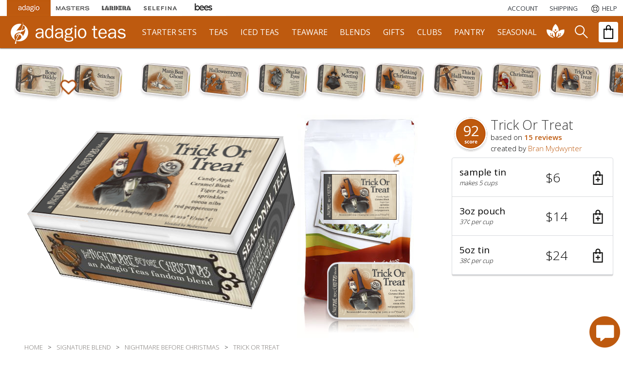

--- FILE ---
content_type: text/html; charset=UTF-8
request_url: https://www.adagio.com/signature_blend/blend.html?blend=96259
body_size: 13964
content:





<!DOCTYPE html>
<html lang="en">
<head>

	<title>Trick Or Treat Tea</title>

	
		<link rel="alternate" hreflang="en-US" href="https://www.adagio.com/" />
	<link rel="alternate" hreflang="en-GB" href="https://www.adagiotea.co.uk/" />
	<link rel="alternate" hreflang="en-EU" href="https://www.adagiotea.eu/" />
	<link rel="alternate" href="https://www.adagio.com/" hreflang="x-default" />

<!-- /signature_blend/blend.html  -->




	<meta charset="utf-8" />
	<meta name="viewport" content="width=device-width, initial-scale=1.0" />


	<LINK REL="stylesheet" TYPE="text/css" HREF="/style_2025.css?v=12" />


	<link href="https://fonts.googleapis.com/css?family=Open+Sans:300,400,600,700" rel="stylesheet" />


	
			<LINK REL="image_src" HREF="https://images.adagio.com/images2/custom_blends/96259.jpg" />
			<meta property="og:image" content="https://images.adagio.com/images2/custom_blends/96259.jpg" />
			<meta property="og:title" content="Trick Or Treat Tea" />
			<meta property="og:type" content="adagioteas:tea" />
			<meta property="og:url" content="https://www.adagio.com/signature_blend/blend.html?blend=96259" />
			<meta property="og:description" content="Just as sweet as you&apos;d think. Candy Apple, Caramel Black, and Tiger Eye are three of a kind that work together, combining apple, cocoa, cinnamon, and vanilla with gobs of caramel to create a dessert blend that tastes of candy and mischief. Tempting, bold, and colorful, it&apos;s a tea that&apos;s definitely a lot more treat than trick." />
			<meta property="og:email" content="info@adagio.com" />
		
	
	<meta property="og:site_name" content="Adagio Teas"/>
	<meta property="fb:admins" content="642009721">
	<meta property="fb:app_id" content="7188534189">

	<meta name="ahrefs-site-verification" content="f05b64b8b3912a54a6258712e3a0e432dbad32065577e148731c46ad9d334960">
	<meta name="msvalidate.01" content="2BE8CF6687FC8B07AF3DC5B95720E5D8" />
	<meta name="google-site-verification" content="gYCLpt6KVH_NRZ0bkW3tlU2h2xlKOwuIRRp1qO0HSLQ" />

	<!-- TWITTER CARD -->
	<meta name="twitter:card" content="summary">
	<meta name="twitter:site" content="@AdagioTeas">
	<meta name="twitter:creator" content="@AdagioTeas">
	<meta name="twitter:url" content="https://www.adagio.com/signature_blend/blend.html?blend=96259">
	<meta name="twitter:title" content="Trick Or Treat Tea">
	
			<meta name="twitter:description" content="Just as sweet as you&apos;d think. Candy Apple, Caramel Black, and Tiger Eye are three of a kind that work together, combining apple, cocoa, cinnamon, and vanilla with gobs of caramel to create a dessert blend that tastes of candy and mischief. Tempting, bold, and colorful, it&apos;s a tea that&apos;s definitely a lot more treat than trick.">
		
	<meta name="twitter:image" content="https://images.adagio.com/images2/custom_blends/96259.jpg">

	<meta name="ROBOTS" content="NOODP">


	<script src="https://ajax.googleapis.com/ajax/libs/jquery/3.5.1/jquery.min.js"></script>
	<script async src="/javascript_full.js?v=7"></script>


	<script src="/javascript_chat.js"></script>


	<meta name="keywords" content="loose tea, buy tea online, online tea store, online tea shop, gourmet tea, tea leaves, black tea, green tea, oolong tea, white tea, herbal tea, rooibos, red tea, blue tea, tea accessories, teabags.">
	<meta name="description" content="Just as sweet as you&apos;d think. Candy Apple, Caramel Black, and Tiger Eye are three of a kind that work together, combining apple, cocoa, cinnamon, and vanilla with gobs of caramel to create a dess">
	

	

<!-- Google Tag Manager For Unified Cart (1) -->
<script>(function(w,d,s,l,i){w[l]=w[l]||[];w[l].push({'gtm.start':
new Date().getTime(),event:'gtm.js'});var f=d.getElementsByTagName(s)[0],
j=d.createElement(s),dl=l!='dataLayer'?'&l='+l:'';j.async=true;j.src=
'https://www.googletagmanager.com/gtm.js?id='+i+dl;f.parentNode.insertBefore(j,f);
})(window,document,'script','dataLayer','GTM-T77NC74');</script>
<!-- End Google Tag Manager For Unified Cart -->
<!-- Google Tag Manager -->
<script>(function(w,d,s,l,i){w[l]=w[l]||[];w[l].push({'gtm.start':
new Date().getTime(),event:'gtm.js'});var f=d.getElementsByTagName(s)[0],
j=d.createElement(s),dl=l!='dataLayer'?'&l='+l:'';j.async=true;j.src=
'https://www.googletagmanager.com/gtm.js?id='+i+dl;f.parentNode.insertBefore(j,f);
})(window,document,'script','dataLayer','GTM-MWP9WNC');</script>
<!-- End Google Tag Manager  -->

<script>
	function getCookie(name) {
		const value = `; ${document.cookie}`;
		const parts = value.split(`; ${name}=`);
		if (parts.length === 2) return parts.pop().split(';').shift();
	}
	window.dataLayer = window.dataLayer || [];
</script>




	<script>
	window.dataLayer.push({'event': 'productDetailView',
	'currency': 'USD',
	'email': 'e3b0c44298fc1c149afbf4c8996fb92427ae41e4649b934ca495991b7852b855',
	'userID': '',
	'pageType': 'product detail',
	'customerType': 'unknown',
	'lifeTimeValue': '0',
	'lifeTimeValueRange': '',
	'ltvSpice': '0',
	'ltvHoney': '0',
	'ltvCoffee': '0',
	'ecommerce': {
		'items': [{
			'item_name': '',
			'item_id': '020001-96259',
			'price': '',
			'item_category': '',  // Product category 
			'quantity': '1',
			'item_variant': '',
			'item_brand': 'adagio',
			'item_name_full': '',
			'item_id_full': ''
		}]
	}
	});

	window.dataLayer.push({'cloud_retail': {
        'eventType': 'detail-page-view',
        'visitorId': getCookie('_ga'),
		'productDetails': [{
          'product': {
            'id': '020001-96259'
          }
        }]
      }
    });
	</script>











	<link rel="apple-touch-icon" sizes="180x180" href="/apple-touch-icon.png">
	<link rel="icon" type="image/png" sizes="32x32" href="/favicon-32x32.png">
	<link rel="icon" type="image/png" sizes="16x16" href="/favicon-16x16.png">
	<link rel="manifest" href="/site.webmanifest">
	<link rel="mask-icon" href="/safari-pinned-tab.svg" color="#da7310">
	<meta name="msapplication-TileColor" content="#ffffff">
	<meta name="theme-color" content="#ffffff">

	<link rel="canonical" href="https://www.adagio.com/signature_blend/blend.html?blend=96259">














</head>

<body>

<a href="#mainContainer" class="skipToMain">Skip to main content</a>
<a href="#footer" class="skipToFooter">Skip to footer</a>

<script>
  window.fbAsyncInit = function() {
    FB.init({
      appId      : '7188534189',
      cookie     : true,
      xfbml      : true,
      version    : 'v12.0'
    });
      
    FB.AppEvents.logPageView();   
      
  };

  (function(d, s, id){
     var js, fjs = d.getElementsByTagName(s)[0];
     if (d.getElementById(id)) {return;}
     js = d.createElement(s); js.id = id;
     js.src = "https://connect.facebook.net/en_US/sdk.js";
     fjs.parentNode.insertBefore(js, fjs);
   }(document, 'script', 'facebook-jssdk'));
</script>


<div id="shoppingCartDiv" class="preview" role="dialog" aria-modal="true">
	<div class="empty"></div>
</div>

<div id="notesContent"></div>
<div id="pointsContent"></div>



<div id="topNav">


	<div class="otherSites">
		<div class="miniIconAdagio" aria-label="Adagio Teas"></div>
		<button class="miniIconMasters pointer" onclick="location='/outgoing.html?destination=masters';return false;" aria-label="Masters Teas">
			<div><div></div></div>
		</button>
		<button class="miniIconLardera pointer" onclick="location='/outgoing.html?destination=lardera';return false;" aria-label="Lardera Coffee">
			<div><div></div></div>	
		</button>
		<button class="miniIconSelefina pointer" onclick="location='/outgoing.html?destination=selefina';return false;" aria-label="Selefina Spices">
			<div><div></div></div>	
		</button>
		<button class="miniIconBees pointer" onclick="location='/outgoing.html?destination=bees';return false;" aria-label="Adagio Bees Honeys">
			<div><div></div></div>
		</button>
	</div>


	<button class="topNavPadding" onclick="location='/account/summary_reorder.html'">
		ACCOUNT
	</button>
	
		<button aria-label="Shipping" class="topNavPadding" onclick="location='/pages/shipping_domestic.html';">
			<span aria-hidden="true"></span>
			<span>SHIPPING</span>
		</button>




	<button aria-label="Help" class="topNavPadding helpIcon" onclick="location='/pages/help.html';">
		<span aria-hidden="true"></span>
		<span>HELP</span>
	</button>
	
	


</div>

<div id="mainNav">
<div>


	<button class="show_768 pulldownWhite" aria-label="show main navigation" onclick="showHideMainNav();"></button>
	
	<button id="logo" class="pointer" aria-label="adagio teas logo and link to homepage" onclick="location='https://www.adagio.com';"></button>
	


	<div class="dropdown hide_1280">
	  <button class="dropbtn dropbtnWide" onclick="location='/starter_set/index.html';">starter sets</button>
	  <div class="dropdown-content">
	  <div>
	  	<a href="/starter_set/tea_starter_set_paper_filters.html" style="background-image:url('/images6/header_starter_set_1.jpg');background: -webkit-image-set( url(/images6/header_starter_set_1.jpg) 1x, url(/images6/header_starter_set_1_retina.jpg) 2x);width:calc(25% - 20px);height:220px;background-size:contain;background-repeat:no-repeat;" aria-label="starter set - paper filters"></a>
		<a href="/starter_set/tea_starter_set_ingenuiTEA.html" style="background-image:url('/images6/header_starter_set_3.jpg');background: -webkit-image-set( url(/images6/header_starter_set_3.jpg) 1x, url(/images6/header_starter_set_3_retina.jpg) 2x);width:calc(25% - 20px);height:220px;background-size:contain;background-repeat:no-repeat;" aria-label="starter set - ingenuiTEA"></a>
		<a href="/starter_set/tea_starter_set_simpliciTEA.html" style="background-image:url('/images6/header_starter_set_2.jpg');background: -webkit-image-set( url(/images6/header_starter_set_2.jpg) 1x, url(/images6/header_starter_set_2_retina.jpg) 2x);width:calc(25% - 20px);height:220px;background-size:contain;background-repeat:no-repeat;" aria-label="starter set - simpliciTEA"></a>
		<a href="/starter_set/gourmet_iced_tea_set.html" style="background-image:url('/images6/header_starter_set_4.jpg');background: -webkit-image-set( url(/images6/header_starter_set_4.jpg) 1x, url(/images6/header_starter_set_4_retina.jpg) 2x);width:calc(25% - 20px);height:220px;background-size:contain;background-repeat:no-repeat;" aria-label="starter set - gourmet iced tea"></a>
	  </div>
	  </div>
	</div>


	<div class="dropdown">
	  <button class="dropbtn dropbtnWide" onclick="location='/list/best_sellers.html';">teas</button>
	  <div class="dropdown-content">
	  <div>
		<a href="/black/loose_leaf_black_teas.html" style="background-image:  url('/images5/products_index/assam_harmony.jpg');">Black Teas</a>
		<a href="/flavors/loose_leaf_flavored_teas.html" style="background-image:  url('/images5/products_index/strawberry.jpg');">Flavored Teas</a>
		<a href="/chai/loose_leaf_chai_teas.html" style="background-image:  url('/images5/products_index/masala_chai.jpg');">Chai Teas</a>
		<a href="/oolong/loose_leaf_oolong_teas.html" style="background-image:  url('/images5/products_index/ali_shan.jpg');">Oolong Teas</a>
		<a href="/white/loose_leaf_white_teas.html" style="background-image:  url('/images5/products_index/white_blueberry.jpg');">White Teas</a>
		<a href="/green/green_teas.html" style="background-image:  url('/images5/products_index/genmai_cha.jpg');">Green Teas</a>
		<a href="/teforia_ready/teforia_teas.html" style="background-image:  url('/images5/products_index/teforia.jpg');">Teforia-Ready</a>
		<a href="/portions/single_serve_teas.html" style="background-image:  url('/images6/header_portions.jpg');">Portions</a>
		
		<a href="/matcha/japanese_matcha.html" style="background-image:  url('/images5/products_index/matcha.jpg');">Matcha Teas</a>
		<a href="/herbal/loose_leaf_herbal_teas.html" style="background-image:  url('/images5/products_index/chamomile.jpg');">Herbal Teas</a>
		<a href="/rooibos/rooibos_honeybush_teas.html" style="background-image:  url('/images5/products_index/rooibos.jpg');">Rooibos Teas</a>
		<a href="/decaf/loose_leaf_decaffeinated_teas.html" style="background-image:  url('/images5/products_index/decaf_ceylon.jpg');">Decaf Teas</a>
		<a href="/pu_erh/pu_erh_aged_teas.html" style="background-image:  url('/images5/products_index/pu_erh_dante.jpg');">Pu-Erh Teas</a>
		<a href="/wellness/healthy_wellness_teas.html" style="background-image:  url('/images5/products_index/daydream.jpg');">Wellness Teas</a>
		<a href="/gifts/samplers.html" style="background-image:  url('/images5/products_index/premium_teas_of_china_gift_sampler.jpg');">Tea Samplers</a>
		<a href="/teabags/pyramid_teabags.html" style="background-image:  url('/images5/products_index/citrus_green_teabags.jpg');">Teabags</a>
	  </div>
	  </div>
	</div>
	
	<div class="dropdown">
	  <button class="dropbtn dropbtnWide" onclick="location='/iced/best_sellers.html';">iced teas</button>
	  <div class="dropdown-content">
	  <div>
		<a href="/iced/gourmet_iced_tea_set.html" style="background-image: url('/images5/products_index/gourmet_iced_tea_set.jpg');">starter set</a>
		<a href="/iced/cold_brew_black_teas.html" style="background-image: url('/images5/products_index/ceylon_sonata_fs2.jpg');">black iced teas</a>
		<a href="/iced/cold_brew_chai_teas.html" style="background-image: url('/images5/products_index/masala_chai_fs2.jpg');">chai iced teas</a>
		<a href="/iced/cold_brew_oolong_teas.html" style="background-image: url('/images5/products_index/jade_oolong_fs2.jpg');">oolong iced teas</a>
		<a href="/iced/cold_brew_white_teas.html" style="background-image: url('/images5/products_index/white_blueberry_fs2.jpg');">white iced teas</a>
		<a href="/iced/cold_brew_green_teas.html" style="background-image: url('/images5/products_index/apricot_green_fs2.jpg');">green iced teas</a>
		<a href="/iced/cold_brew_herbal_teas.html" style="background-image: url('/images5/products_index/purple_papayaberry_fs2.jpg');">herbal iced teas</a>
	  </div>
	  </div>
	</div>
	
	<div class="dropdown">
	  <button class="dropbtn dropbtnWide" onclick="location='/teaware/index.html';">teaware</button>
	  <div class="dropdown-content">
	  <div>
		<a href="/teaware/loose_leaf_tea_makers.html" style="background-image: url('/images5/products_index/ingenuiTEA_teapot.jpg');">tea makers</a>
		<a href="/teaware/iced_tea_makers.html" style="background-image: url('/images5/products_index/iced_tea_pitcher_sky.jpg');">iced tea makers</a>
		<a href="/teaware/electric_tea_kettles.html" style="background-image: url('/images5/products_index/velociTEA.jpg');">kettles</a>
		<a href="/teaware/ceramic_tea_infusers.html" style="background-image: url('/images5/products_index/porcelain_cup_and_infuser_orange.jpg');">ceramic infusers</a>
		<a href="/teaware/ceramic.html" style="background-image: url('/images5/products_index/personaliTEA_teapot_sky.jpg');">ceramic teapots</a>
		<a href="/teaware/travel_tea_infusers.html" style="background-image: url('/images5/products_index/activiTEA.jpg');">travel</a>
		<a href="/teaware/glassware.html" style="background-image: url('/images5/products_index/simpliciTEA_teapot.jpg');">glassware</a>
		<a href="/teaware/glazed_cast_iron_teapots.html" style="background-image: url('/images5/products_index/nest_teapot_42.jpg');">glazed iron</a>
		
		<a href="/teaware/cast_iron_teapots.html" style="background-image: url('/images5/products_index/meguro_teapot.jpg');">cast iron</a>
		<a href="/teaware/tea_accessories.html" style="background-image: url('/images5/products_index/adagio_tote_bag.jpg');">tea accessories</a>
		<a href="/teaware/display_pieces.html" style="background-image: url('/images5/products_index/glass_jar_12.jpg');">tea storage</a>
		<a href="/teaware/ceramic_cups.html" style="background-image: url('/images5/products_index/porcelain_cups_orange.jpg');">ceramic cups</a>
		<a href="/teaware/yixing.html" style="background-image: url('/images5/products_index/dalian_teapot.jpg');">yixing</a>
		<a href="/teaware/matcha_bowls.html" style="background-image: url('/images5/products_index/matcha_bowls_moss.jpg');">matcha bowls</a>
		<a href="/teaware/teforia.html" style="background-image: url('/images5/products_index/teforia.jpg');">teforia</a>
		<a href="/teaware/tee_shirts.html" style="background-image: url('/images5/products_index/tee_shirt_black_front.jpg');">tee shirts</a>
	  </div>
	  </div>
	</div>
	
	<div class="dropdown">
	  <button class="dropbtn dropbtnWide" onclick="location='/signature_blend/fandoms.html';">blends</button>
	  <div class="dropdown-content">
	  <div>
		<a href="/signature_blend/fandoms.html" style="background-image: url('https://images.adagio.com/images2/custom_blends_220/178473.jpg');">Fandom Blends</a>
		
		<a href="/signature_blend/chariTEAS.html" style="background-image: url('/images5/chariTEAS/1-nature.jpg');">ChariTEAS</a>




		<a href="/signature_blend/create_blend.html" style="background-image: url('/images6/header_create_blend.jpg');">Create a Blend</a>
		
	  </div>
	  </div>
	</div>
	
	<div class="dropdown">
	  <button class="dropbtn dropbtnWide" onclick="location='/gifts/index.html';">gifts</button>
	  <div class="dropdown-content">
	  <div>
		<a href="/gifts/samplers.html" style="background-image: url('/images5/products_index/autumn_teas_gift_sampler.jpg');">tea samplers</a>
		<a href="/gifts/zodiac_teas.html" style="background-image: url('/images5/products_index/year_of_the_dragon.jpg');">horoscope gifts</a>
		<a href="/gifts/flavor_trilogy.html" style="background-image: url('/images5/products_index/flavor_trilogy_blueberry.jpg');">flavor trilogy</a>
		<a href="/starter_set/loose_leaf_tea_starter_sets.html" style="background-image: url('/images5/products_index/tea_starter_set_ingenuiTEA.jpg');">tea starter sets</a>
		
		<a href="/gifts/gift_cards.html" style="background-image: url('/images5/products_index/gift_card_gift_of_good_taste.jpg');">gift cards</a>
		<a href="/gifts/loose_tea_gifts.html" style="background-image: url('/images5/products_index/matcha_set.jpg');">loose tea gifts</a>
		<a href="/gifts/bags.html" style="background-image: url('/images5/products_index/artisan_comfort.jpg');">teabag gifts</a>
		<a href="/gifts/tea_candles.html" style="background-image: url('/images5/products_index/tea_candles_masala_chai_glass.jpg');">tea candles</a>
		<a href="/portions/single_serve_teas.html" style="background-image: url('/images6/header_portions.jpg');">portions</a>
		<a href="/wedding/index.html" style="background-image: url('/images6/header_wedding_favors.jpg');">wedding favors</a>
		<a href="/gifts/custom_gift_box.html" style="background-image: url('/images6/header_custom_gift_box_fathers_day.jpg');">custom gift box</a>
		<a href="/gifts/tea_mystery_box.html" style="background-image: url('/images5/products_index/mystery_box.jpg');">mystery box</a>
	  </div>
	  </div>
	</div>
	
	<div class="dropdown">
	  <button class="dropbtn dropbtnWide" onclick="location='/gifts/subscriptions.html';">clubs</button>
	  <div class="dropdown-content">
	  <div>
		<a href="/account/summary_auto_delivery.html" style="background-image: url('/images6/header_scheduled.png');">scheduled delivery</a>
		<a href="/gifts/tea_of_the_month_club.html" style="background-image: url('/images5/products_index/tea_of_the_month.jpg');">tea of the month</a>
		<a href="/gifts/communiTEA.html" style="background-image: url('/images5/products_index/the_communiTEA.jpg');">the communiTEA</a>
		<a href="/gifts/tea_mystery_box.html" style="background-image: url('/images5/products_index/mystery_box.jpg');">mystery box</a>

	  </div>
	  </div>
	</div>
	
	<div class="dropdown">
	  <button class="dropbtn dropbtnWide" onclick="location='/spices/index.html';">pantry</button>
	  <div class="dropdown-content">
	  <div>
		<a href="/honey/honey_for_tea.html" style="background-image: url('/images5/products_index/honey_raw_black.jpg');">honey</a>
		<a href="/pantry/tea_cookies.html" style="background-image: url('/images5/products_index/cookies_berry.jpg');">tea cookies</a>
		<a href="/pantry/amber_sugar_crystals.html" style="background-image: url('/images5/products_index/amber_sugar_crystals.jpg');">tea sugar</a>
		<a href="/chocolates/matcha_hot_chocolate.html" style="background-image: url('/images5/products_index/matcha_hot_chocolate.jpg');">tea chocolate</a>
		<a href="/spices/index.html" style="background-image: url('/images5/products_index/lavender_spices.jpg');">inclusions</a>
		
	  </div>
	  </div>
	</div>
	
	<div class="dropdown dropbtnWide hide_1280">
	  <button class="dropbtn dropbtnWide" onclick="location='/seasonal/valentines.html';">seasonal</button>
	  <a href="/seasonal/valentines.html"><button class="dropdown-content seasonalValentines" aria-label="seasonal products"></button></a>
	</div>
	
	<div id="communiTEADiv">
	  <button class="dropbtn communiTEAIcon pointer" onclick="location='/communiTEA/index.html';" aria-label="communiTEA"></button>
	</div>

	<div id="searchDiv">
	  <button class="dropbtn searchZ pointer" onclick="openSearch();return false;" aria-label="search"></button>
	</div>

	<button id="cartDivDiv" onclick="openCart();refreshCart();return false;" aria-label="open shopping bag">
		<div aria-label="Your Bag - 0 items"></div>
	</button>

</div>
</div>

<div id="searchBoxDiv">

	<div>

		<div>
			<input type="text" name="search" id="search" aria-label="Search" autocomplete="off" placeholder="Type your Search..." onkeyup="if(this.value.length >= 2){displayunicode(event,this.value);}">
		</div>
	
		<div class="hide_768">
			<a href="/pages/advanced_search.html">advanced search</a>
		</div>
	
		<div>
			<button class="closeDark" onclick="closeSearch();" aria-label="close" style="position:inherit;"></button>
		</div>
	
	</div>
	
</div>

<div class="dropdown-content pulldown" id="searchResultsDiv" tabindex="0"></div>








	<div id="mainContainer" aria-label="main" role="main" tabindex="-1">
		<div id="stage">




<div itemscope itemtype="http://schema.org/Product">
	<meta itemprop="mpn" content="blend_96259" />
	<meta itemprop="productID" content="blend_96259">
	
	<div id="SB_others">
		
<div style="position:relative;top:0;left:0;width:100%;height:100px;" class="hide_768"></div>

<div style="position:absolute;top:100px;left:0;width:100%;height:120px;overflow:scroll;overflow-y:hidden;" class="hide_768">
	<div style="padding:5px 20px;">
	<table role="presentation">
		<tr>
			
						<td>
							<a href="/signature_blend/blend.html?blend=95573">
								<img src="//images.adagio.com/images2/custom_blends_220/95573.jpg" class="blendPreviewTop" alt="Bone Daddy sample blend">
							</a>
						</td>
						<td style="padding-right:20px;">
							<div class="blendRelationship"><div></div></div>
							<a href="/signature_blend/blend.html?blend=95574">
								<img src="//images.adagio.com/images2/custom_blends_220/95574.jpg" class="blendPreviewTop" alt="Stitches sample blend">
							</a>
						</td>
					
			
					<td>
						<a href="/signature_blend/blend.html?blend=95814">
							<img src="//images.adagio.com/images2/custom_blends_220/95814.jpg" class="blendPreviewTop" alt="Man's Best Ghost sample blend">
						</a>
					</td>
				
					<td>
						<a href="/signature_blend/blend.html?blend=99019">
							<img src="//images.adagio.com/images2/custom_blends_220/99019.jpg" class="blendPreviewTop" alt="Halloweentown Latte sample blend">
						</a>
					</td>
				
					<td>
						<a href="/signature_blend/blend.html?blend=95777">
							<img src="//images.adagio.com/images2/custom_blends_220/95777.jpg" class="blendPreviewTop" alt="Snake Eyes sample blend">
						</a>
					</td>
				
					<td>
						<a href="/signature_blend/blend.html?blend=95779">
							<img src="//images.adagio.com/images2/custom_blends_220/95779.jpg" class="blendPreviewTop" alt="Town Meeting sample blend">
						</a>
					</td>
				
					<td>
						<a href="/signature_blend/blend.html?blend=96195">
							<img src="//images.adagio.com/images2/custom_blends_220/96195.jpg" class="blendPreviewTop" alt="Making Christmas sample blend">
						</a>
					</td>
				
					<td>
						<a href="/signature_blend/blend.html?blend=96188">
							<img src="//images.adagio.com/images2/custom_blends_220/96188.jpg" class="blendPreviewTop" alt="This Is Halloween sample blend">
						</a>
					</td>
				
					<td>
						<a href="/signature_blend/blend.html?blend=96318">
							<img src="//images.adagio.com/images2/custom_blends_220/96318.jpg" class="blendPreviewTop" alt="Scary Christmas sample blend">
						</a>
					</td>
				
					<td>
						<a href="/signature_blend/blend.html?blend=96259">
							<img src="//images.adagio.com/images2/custom_blends_220/96259.jpg" class="blendPreviewTop" alt="Trick Or Treat sample blend">
						</a>
					</td>
				
					<td>
						<a href="/signature_blend/blend.html?blend=99022">
							<img src="//images.adagio.com/images2/custom_blends_220/99022.jpg" class="blendPreviewTop" alt="Halloweentown Latte Decaf sample blend">
						</a>
					</td>
				
					<td>
						<a href="/signature_blend/blend.html?blend=96292">
							<img src="//images.adagio.com/images2/custom_blends_220/96292.jpg" class="blendPreviewTop" alt="Frog's Breath sample blend">
						</a>
					</td>
				
					<td>
						<a href="/signature_blend/blend.html?blend=95778">
							<img src="//images.adagio.com/images2/custom_blends_220/95778.jpg" class="blendPreviewTop" alt="Sandy Claws sample blend">
						</a>
					</td>
				
					<td>
						<a href="/signature_blend/blend.html?blend=96208">
							<img src="//images.adagio.com/images2/custom_blends_220/96208.jpg" class="blendPreviewTop" alt="Doctor's Bill sample blend">
						</a>
					</td>
				
		</tr>
	</table>
	</div>
</div>




	</div>

	<div id="SB_prices">
		
	<div class="cart">
	
		<div class="summary" aria-label="review">
			<div itemprop="aggregateRating" itemscope itemtype="http://schema.org/AggregateRating" role="main">
				<meta itemprop="reviewCount" content="15">
				<meta itemprop="ratingCount" content="15">
				<meta itemprop="worstRating" content="50"/>
				<meta itemprop="bestRating" content="100"/>
				<div class="scoreSummary" itemprop="ratingValue">
					92
				</div>
			</div>

			<div>
				<div>
					<h1 itemprop="name" style="padding:0;width:auto;">Trick Or Treat</h1>
				</div>

				<div class="reviewsSummary">
					based on <em style="font-weight:600;"><a href="#" onclick="$('html, body').animate({scrollTop: $('#reviewHeader').offset().top}, 1000);">15 reviews</a></em>
				</div>

				<div style="font-size: 15px;overflow: hidden;white-space: nowrap;text-overflow: ellipsis;">
					created by <a href="/signature_blend/list.html?userId=297948BM">Bran Mydwynter</a>
				</div>
				
			</div>
			
			
		</div>
		
		
		
		<div itemprop="brand" itemtype="https://schema.org/Brand" itemscope>
			<meta itemprop="name" content="Adagio Teas" />
		</div>
		<meta itemprop="sku" content="96259">
		<div id="pricesDiv" class="pricesList" itemprop="offers" itemscope itemtype="http://schema.org/Offer">
			
			<div class="itemBlockParent">





	<div class="itemBlock autoDeliverable0" tabindex="0" role="button" aria-label="Add sample to bag" onclick="addToCart('020001-96259-sample','c9d986c3eb9a3aab07021b51202a95d0');event.stopPropagation();return false;" onkeypress="if (event.keyCode == 13) {addToCart('020001-96259-sample','c9d986c3eb9a3aab07021b51202a95d0');event.stopPropagation();return false;}">
		<div class="active">
			<div class="sizeBlock">
				<div class="size">
					sample tin
				</div>
				<div class="rollover">
					makes 5 cups
				</div>
			</div>
			<div class="price">
				$6
			</div>
			<div class="addToCart"></div>
		</div>
	</div>
	


				<!-- POUCH -->

				

	<link itemprop="availability" href="http://schema.org/InStock">
	<meta itemprop="itemCondition" content="https://schema.org/NewCondition" />
	<meta itemprop="name" content="Trick Or Treat">
	<meta itemprop="url" content="https://www.adagio.com/signature_blend/blend.html?blend=96259">
	<meta itemprop="priceValidUntil" content="2027-1-15" />
	
	<div itemprop="shippingDetails" itemscope itemtype="http://schema.org/OfferShippingDetails">
		<div itemprop="shippingRate" itemscope itemtype="http://schema.org/MonetaryAmount">
			<meta itemprop="currency" content="USD" />
			<meta itemprop="value" content="3.75" />
		</div>
		<div itemprop="shippingDestination" itemscope itemtype="http://schema.org/Country">
			<meta itemprop="name" content="US" />
		</div>
		<meta itemprop="shippingLabel" content="Standard Ground" />
		<div itemprop="deliveryTime" itemscope itemtype="http://schema.org/ShippingDeliveryTime">
			<div itemprop="handlingTime" itemscope itemtype="http://schema.org/QuantitativeValue">
				<meta itemprop="value" content="1" />
				<meta itemprop="unitCode" content="dly" />
			</div>
			<div itemprop="transitTime" itemscope itemtype="http://schema.org/QuantitativeValue">
				<meta itemprop="minValue" content="1" />
				<meta itemprop="maxValue" content="5" />
				<meta itemprop="unitCode" content="dly" />
			</div>
		</div>
	</div>

	<div class="itemBlock autoDeliverable0" tabindex="0" role="button" aria-label="Add pouch to bag" onclick="addToCart('020001-96259','d2f850df870263195ef16de2d5d00a4b');event.stopPropagation();return false;" onkeypress="if (event.keyCode == 13) {addToCart('020001-96259','d2f850df870263195ef16de2d5d00a4b');event.stopPropagation();return false;}">
		<div class="active">
			<div class="sizeBlock">
				<div class="size">
					3oz pouch
				</div>
				<div class="rollover">
					37&cent; per cup
				</div>
			</div>
			<div class="price">
				<meta itemprop="priceCurrency" content="USD" />

				$14
				
				<meta itemprop="price" content="14.00" />
			</div>
			<div class="addToCart"></div>
		</div>
	</div>
	




	
			
			







	<!-- TIN -->
	<div class="itemBlock autoDeliverable0" tabindex="0" role="button" aria-label="Add tin to bag" onclick="addToCart('020001-96259-6oz-metal','41768db827042eaeab31615e0f8ae3f4');event.stopPropagation();return false;" onkeypress="if (event.keyCode == 13) {addToCart('020001-96259-6oz-metal','41768db827042eaeab31615e0f8ae3f4');event.stopPropagation();return false;}">
		<div class="active">
			<div class="sizeBlock">
				<div class="size">
					5oz tin
				</div>
				<div class="rollover">
					38&cent; per cup
					
				</div>
			</div>
			<div class="price">
				$24
			</div>
			<div class="addToCart"></div>
		</div>
	</div>


</div>



			
		</div>






	</div>
	



	</div>
	
	<div id="SB_label">
		
<!-- AJAX UPLOADER -->





<script>document.domain = "adagio.com";</script>

<script src="/jquery.form.js"></script>
<script>


$(document).ready(function() {
	$.getScript("//code.jquery.com/ui/1.11.4/jquery-ui.js");
	$.getScript("/traqball.js");
});

</script>





	<meta itemprop="image" content="https://images.adagio.com/images2/custom_blends/96259.jpg">

	<div class="show_768">
	<div style="position:absolute;top:125px;left:0;width:100%;z-index:-1;">
		<IMG id="flatLabel" style="width:100%;" SRC="//images.adagio.com/images2/custom_blends/96259.jpg" alt="label">
	</div>
	</div>
	
	
	<div class="blendMedium">
	<div>
		
		<DIV STYLE="padding-top:5px;">
			<IMG id="pouchLabel" WIDTH="150" HEIGHT="94" SRC="//images.adagio.com/images2/custom_blends/96259.jpg" alt="label">
		</DIV>
	
	</div>
	</div>



	<div class="blendSample">

		<div>
		<div id="sbSampleLabel">
	
			
			<IMG id="sampleLabel" WIDTH="175" HEIGHT="112" SRC="//images.adagio.com/images2/custom_blends/96259.jpg" alt="label">
			
			<div style="position:relative;z-index: 2;">
				<div style="position:absolute;width:175px;height:50px;z-index:2;background: linear-gradient(to bottom, rgba(255,255,255,0) 0%,rgba(255,255,255,1) 50%,rgba(255,255,255,1) 100%);"></div>
				<div style="position:absolute;width:175px;height:50px;border-radius: 20px;transform: scaleY(-1);opacity:.33;background: url('//images.adagio.com/images2/custom_blends/96259.jpg');background-size: cover;background-position: 0 -58px;"></div>
			</div>
	
			
		</div>
		<div id="sbSampleTin">
			<div style="width:185px;height:136px;background:url('/images6/packaging_with_sample_edge.png') 0 0 no-repeat;"></div>
		</div>
		</div>
	</div>



	<div class="blendTin">
		<div id="largeTin">
		<section id="stage3D">
			<article id="box">
				<section id="front">
					
			<div style="padding:5px;">
				<img id="tinLabel" src="//images.adagio.com/images2/custom_blends/96259.jpg" alt="label" width="340" height="216"/>
			</div>
		
				</section>
				<section id="top">
					<div style="margin-top:30px;width:350px;height:109px;background:url('//images.adagio.com/images2/custom_blends_band_576/8389.jpg') top left no-repeat;"></div>
				</section>
				<section id="bottom">
					<div style="margin-top:30px;width:350px;height:109px;background:url('//images.adagio.com/images2/custom_blends_band_576/8389.jpg') top left no-repeat;"></div>
				</section>
				<section id="back">
					
				</section>
				<section id="left">
					<div style="margin-top:30px;width:226px;height:109px;background:url('//images.adagio.com/images2/custom_blends_band_576/8389.jpg') top right no-repeat;"></div>
				</section>
				<section id="right">
					<div style="margin-top:30px;width:226px;height:109px;background:url('//images.adagio.com/images2/custom_blends_band_576/8389.jpg') top right no-repeat;"></div>
				</section>
			</article>
		</section>
		</div>
	</div>
				
				

	













	</div>
	
	<div id="SB_description">
		<div style="clear:both;"></div>
<div class="marginLeft marginRight">
	<div class="breadcrumb hide_768" itemscope itemtype="http://schema.org/BreadcrumbList" role="navigation" aria-label="breadcrumb">
		<ul>
			<li itemprop="itemListElement" itemscope itemtype="http://schema.org/ListItem"><a itemprop="item" href="https://www.adagio.com/index.html"><span itemprop="name">HOME</span></a><meta itemprop="position" content="1" /></li>
			<li>&gt;</li>
			<li itemprop="itemListElement" itemscope itemtype="http://schema.org/ListItem"><a itemprop="item" href="https://www.adagio.com/signature_blend/fandoms.html"><span itemprop="name">SIGNATURE BLEND</span></a><meta itemprop="position" content="2" /></li>
			<li>&gt;</li>
			<li itemprop="itemListElement" itemscope itemtype="http://schema.org/ListItem"><a itemprop="item" href="https://www.adagio.com/signature_blend/group.html?group=8389"><span itemprop="name">NIGHTMARE BEFORE CHRISTMAS</span></a><meta itemprop="position" content="3" /></li>
			<li>&gt;</li>
			<li itemprop="itemListElement" itemscope itemtype="http://schema.org/ListItem"><a itemprop="item" href="https://www.adagio.com/signature_blend/blend.html?blend=96259"><span itemprop="name">TRICK OR TREAT</span></a><meta itemprop="position" content="4" /></li>
		</ul>
	</div>
	
	<div class="description">
	
		<div itemprop="description">
			Just as sweet as you&apos;d think. Candy Apple, Caramel Black, and Tiger Eye are three of a kind that work together, combining apple, cocoa, cinnamon, and vanilla with gobs of caramel to create a dessert blend that tastes of candy and mischief. Tempting, bold, and colorful, it&apos;s a tea that&apos;s definitely a lot more treat than trick.
		</div><br><br>

		<div class="steepingInfo">High caffeine | Steep at 212&deg; for 3 mins</div>
		
		<div style="font-size:14px;">Signature blends are not eligible for returns.</div>

	</div>
</div>
<div style="clear:both;"></div>

<div class="marginLeft marginRight">
	<div class="break"></div>
</div>




	</div>


	<div id="SB_reviews">
		
	<script>

	var reviewCounter = 0;
	var reviewUpdating = 0;

	document.addEventListener('DOMContentLoaded', loadReviews());

	function loadReviews() {
			
		$("<div class='loading' style='height:400px;text-align:center;'><img width='32' height='32' border='0' src='/images5/wait_icon.gif' alt='wait icon'><\/div>").appendTo('#reviewsDiv');
	
		if (reviewUpdating == 0) {
			reviewUpdating = 1;
			$.ajax({ 
				type: "POST",
				url: "/ajax/load_reviews.html",
				data: "reviewCounter=" + reviewCounter + "&teaId=020001-96259&reviewLoad=6",
				success: function(msg){
			
					results = msg.split("***SPLIT***");
					$('.loading').remove();
					$(results[0]).appendTo('#reviewsDiv');
					reviewUpdating = 0;
				
					if (reviewCounter >= results[1]) {
						document.getElementById('loadMoreReviews').innerHTML = "<br><br>";
					}
					
					console.log(results[1]);
					console.log(results[2]);
				
				}
			});
			reviewCounter += 6;
		
		}

	};

	</script>


	<!-- ************************* REVIEWS ************************* -->
	
	<div class="marginLeft marginRight">
	
		<h2 id="reviewHeader" class="reviewHeader">Customer Reviews (15)</h2>
		
		<div class="reviewSort hide_480">
			
			<div class="reviewLayoutIcon">
				<div id="reviewsMethodGrid" tabindex="0" class="button" onclick="changeGrid('grid');return false;" onkeydown="if(event.key === 'Enter' || event.key === ' ') { changeGrid('grid'); return false; }" role="button" aria-label="change reviews layout to grid"></div>
				<div id="reviewsMethodList" tabindex="0" style="opacity:0.15;" class="button" onclick="changeGrid('list');return false;" onkeydown="if(event.key === 'Enter' || event.key === ' ') { changeGrid('list'); return false; }" role="button" aria-label="change reviews layout to list"></div>
			</div>
			
			<select aria-label="changeSort" title="change sort" onchange="changeSortBy('020001-96259',this.value);">
				<option>sort by...</option>
				<option value="date" >date</option>
				<option value="rank" SELECTED>votes</option>
			</select>
			
		</div>
		<div style="clear:both;"></div>

		<div id="reviewsDiv"></div>
		<div style="clear:both;"></div>

		<div id="loadMoreReviews">
		<div class="loadMoreReviews">
			<a href="#" onclick="loadReviews();return false;">VIEW MORE REVIEWS</a>
		</div>
		</div>

	</div>
	













	</div>
	
	<div class="columnLeft">
		
	<div class="marginLeft categoryLeft hide_1024">
		<div class="categoryHeader">Other Nightmare Before Christmas Blends...</div>
		
					<div style="display:flex;align-items:center;justify-content:space-between;padding-right:5px;">
						<a href="/signature_blend/blend.html?blend=95573">Bone Daddy</a>
						<img style="width:46px;height:46px;mix-blend-mode:multiply;" src="//images.adagio.com/images2/custom_blends_220/95573.jpg" alt="Bone Daddy sample blend">
					</div>
				
					<div style="display:flex;align-items:center;justify-content:space-between;padding-right:5px;">
						<a href="/signature_blend/blend.html?blend=95574">Stitches</a>
						<img style="width:46px;height:46px;mix-blend-mode:multiply;" src="//images.adagio.com/images2/custom_blends_220/95574.jpg" alt="Stitches sample blend">
					</div>
				
					<div style="display:flex;align-items:center;justify-content:space-between;padding-right:5px;">
						<a href="/signature_blend/blend.html?blend=95814">Man's Best Ghost</a>
						<img style="width:46px;height:46px;mix-blend-mode:multiply;" src="//images.adagio.com/images2/custom_blends_220/95814.jpg" alt="Man's Best Ghost sample blend">
					</div>
				
					<div style="display:flex;align-items:center;justify-content:space-between;padding-right:5px;">
						<a href="/signature_blend/blend.html?blend=99019">Halloweentown Latte</a>
						<img style="width:46px;height:46px;mix-blend-mode:multiply;" src="//images.adagio.com/images2/custom_blends_220/99019.jpg" alt="Halloweentown Latte sample blend">
					</div>
				
					<div style="display:flex;align-items:center;justify-content:space-between;padding-right:5px;">
						<a href="/signature_blend/blend.html?blend=95777">Snake Eyes</a>
						<img style="width:46px;height:46px;mix-blend-mode:multiply;" src="//images.adagio.com/images2/custom_blends_220/95777.jpg" alt="Snake Eyes sample blend">
					</div>
				
					<div style="display:flex;align-items:center;justify-content:space-between;padding-right:5px;">
						<a href="/signature_blend/blend.html?blend=95779">Town Meeting</a>
						<img style="width:46px;height:46px;mix-blend-mode:multiply;" src="//images.adagio.com/images2/custom_blends_220/95779.jpg" alt="Town Meeting sample blend">
					</div>
				
					<div style="display:flex;align-items:center;justify-content:space-between;padding-right:5px;">
						<a href="/signature_blend/blend.html?blend=96195">Making Christmas</a>
						<img style="width:46px;height:46px;mix-blend-mode:multiply;" src="//images.adagio.com/images2/custom_blends_220/96195.jpg" alt="Making Christmas sample blend">
					</div>
				
					<div style="display:flex;align-items:center;justify-content:space-between;padding-right:5px;">
						<a href="/signature_blend/blend.html?blend=96188">This Is Halloween</a>
						<img style="width:46px;height:46px;mix-blend-mode:multiply;" src="//images.adagio.com/images2/custom_blends_220/96188.jpg" alt="This Is Halloween sample blend">
					</div>
				
					<div style="display:flex;align-items:center;justify-content:space-between;padding-right:5px;">
						<a href="/signature_blend/blend.html?blend=96318">Scary Christmas</a>
						<img style="width:46px;height:46px;mix-blend-mode:multiply;" src="//images.adagio.com/images2/custom_blends_220/96318.jpg" alt="Scary Christmas sample blend">
					</div>
				
					<div style="display:flex;align-items:center;justify-content:space-between;padding-right:5px;" class="selected">
						<a href="/signature_blend/blend.html?blend=96259">Trick Or Treat</a>
						<img style="width:46px;height:46px;mix-blend-mode:multiply;" src="//images.adagio.com/images2/custom_blends_220/96259.jpg" alt="Trick Or Treat sample blend">
					</div>
				
					<div style="display:flex;align-items:center;justify-content:space-between;padding-right:5px;">
						<a href="/signature_blend/blend.html?blend=99022">Halloweentown Latte Decaf</a>
						<img style="width:46px;height:46px;mix-blend-mode:multiply;" src="//images.adagio.com/images2/custom_blends_220/99022.jpg" alt="Halloweentown Latte Decaf sample blend">
					</div>
				
					<div style="display:flex;align-items:center;justify-content:space-between;padding-right:5px;">
						<a href="/signature_blend/blend.html?blend=96292">Frog's Breath</a>
						<img style="width:46px;height:46px;mix-blend-mode:multiply;" src="//images.adagio.com/images2/custom_blends_220/96292.jpg" alt="Frog's Breath sample blend">
					</div>
				
					<div style="display:flex;align-items:center;justify-content:space-between;padding-right:5px;">
						<a href="/signature_blend/blend.html?blend=95778">Sandy Claws</a>
						<img style="width:46px;height:46px;mix-blend-mode:multiply;" src="//images.adagio.com/images2/custom_blends_220/95778.jpg" alt="Sandy Claws sample blend">
					</div>
				
					<div style="display:flex;align-items:center;justify-content:space-between;padding-right:5px;">
						<a href="/signature_blend/blend.html?blend=96208">Doctor's Bill</a>
						<img style="width:46px;height:46px;mix-blend-mode:multiply;" src="//images.adagio.com/images2/custom_blends_220/96208.jpg" alt="Doctor's Bill sample blend">
					</div>
				
	</div>
	


		
	</div>
		

	<div class="columnRight">




		




		<div id="SB_charity">
			

 		


		</div>
		
		<div id="SB_ingredients">
			
	<!-- ************************* INGREDIENTS ************************* -->
	
	<div class="marginLeft marginRight">
		
		<h2>ingredients</h2>
		
		<h3><span class="contentTitleItalics">blended with</span> <span id="blendedWithPassive">black tea, natural caramel flavor, apple pieces, natural candy apple flavor, cocoa nibs, natural chocolate flavor, natural vanilla flavor & cinnamon</span></h3><br>
		
		<img style="width:30%;max-width:220px;max-height:220px;" src="/images5/products_index/caramel.jpg" srcset="/images5/products_index/caramel.jpg 1x, /images5/products_index_retina/caramel.jpg 2x" alt="tea puddle">
		<img style="width:30%;max-width:220px;max-height:220px;" src="/images5/products_index/tiger_eye.jpg" srcset="/images5/products_index/tiger_eye.jpg 1x, /images5/products_index_retina/tiger_eye.jpg 2x" alt="tea puddle">
		<img style="width:30%;max-width:220px;max-height:220px;" src="/images5/products_index/candy_apple.jpg" srcset="/images5/products_index/candy_apple.jpg 1x, /images5/products_index_retina/candy_apple.jpg 2x" alt="tea puddle">


		<h3><span class="contentTitleItalics">teas:</span> <A HREF="/flavors/caramel_tea.html">caramel</A>, <A HREF="/flavors/tiger_eye_tea.html">tiger eye</A> & <A HREF="/flavors/candy_apple_tea.html">candy apple</A></h3>
		
		
		
		
		
		
		
		
		<h3><span class="contentTitleItalics">accented with</span> sprinkles, <A HREF="/spices/cocoa_nibs.html">cacao nibs</A> & <A HREF="/spices/pink_peppercorn.html">pink peppercorn</A></h3>




		<div class="break"></div>
		
	</div>
		



		</div>


		<div id="SB_video">
			
 		


		</div>
		

		<div id="SB_ship">
				


		</div>
		

		<div id="SB_fandom">
			
	<!-- ************************* FANDOM GROUP ************************* -->
	
	<div class="marginLeft marginRight">
	
		<h2 class="titlepadding">this tea is part of the NIGHTMARE BEFORE CHRISTMAS fandom</h2>
		
		<div style="width:100%;">
			<a href="/signature_blend/group.html?group=8389"><img style="width:100%;" src="//images.adagio.com/images2/custom_blends_band_2/8389.jpg" alt="fandom band"></a>
		</div>
		
		<div style="padding-top:10px;">
			Love Trick Or Treat?  This is just one of 14 teas in this fandom. <a href="/signature_blend/group.html?group=8389">Check out the whole series.</a>
		</div>
		
		<div style="clear:both;"></div>
		<div class="break"></div>
		 
	</div>	
		

 		


		</div>
		
		<div id="SB_gift_box">
				<!-- ************************* FANDOM GROUP ************************* -->
	
	<div class="marginLeft marginRight">
	
		<h2 class="titlepadding">create the perfect fandom gift box</h2>
		
		<div class="fandomGiftBoxText">
			
			Now's your chance to create your very own custom fandom sampler set! 
			Select six samples of your favorite blends from any collection and we will create a box set unique to you.<br><br>
			

		</div>
		
		<div class="fandomGiftBoxImage">
			
<div style="position: relative;width:500px;height:300px;background:url('/images6/sampler_base.jpg');background-size:cover;background: -webkit-image-set( url('/images6/sampler_base.jpg') 1x, url('/images6/sampler_base_retina.jpg') 2x);">

	<img style="position: absolute;
    top: 143px;
    left: 27px;
    z-index: 2;
    width: 158px;
    height: 102px;
    transform: skew(-15deg,4deg);border-radius: 20px;" src="https://images.adagio.com/images2/custom_blends/96259.jpg" alt="tin design">
	
	
	<div style="position: absolute;
    z-index: 3;
    top: 92px;
    left: 209px;
    width: 196px;
    height: 130px;
    transform: perspective(400px) rotateY(-5deg) rotateX(-2deg) skew(1.5deg,3deg);">
	
		<img style="position: absolute;
		top: 0;
		left: 0;
		z-index: 3;
		width: 65px;
		height: 40px;" src="https://images.adagio.com/images2/custom_blends_142/0.jpg" alt="tin design">
		
		<img style="position: absolute;
		top: 0;
		left: 68px;
		z-index: 3;
		width: 65px;
		height: 40px;" src="https://images.adagio.com/images2/custom_blends_142/0.jpg" alt="tin design">
		
		<img style="position: absolute;
		top: 0;
		left: 136px;
		z-index: 3;
		width: 65px;
		height: 40px;" src="https://images.adagio.com/images2/custom_blends_142/0.jpg" alt="tin design">
		
		
		<img style="position: absolute;
		top: 45px;
		left: 0;
		z-index: 3;
		width: 65px;
		height: 40px;" src="https://images.adagio.com/images2/custom_blends_142/0.jpg" alt="tin design">
		
		<img style="position: absolute;
		top: 45px;
		left: 68px;
		z-index: 3;
		width: 65px;
		height: 40px;" src="https://images.adagio.com/images2/custom_blends_142/0.jpg" alt="tin design">
		
		<img style="position: absolute;
		top: 45px;
		left: 136px;
		z-index: 3;
		width: 65px;
		height: 40px;" src="https://images.adagio.com/images2/custom_blends_142/0.jpg" alt="tin design">
		
		<img style="position: absolute;
		top: 90px;
		left: 0;
		z-index: 3;
		width: 201px;
		height: 38px;" src="/images6/perfect_fandom_box_label.png" alt="tin design">
		
	</div>
	
	
	<div style="position:absolute;z-index:10;width:500px;height:300px;background:url('/images6/sampler_tin.png');background-size:cover;background: -webkit-image-set( url('/images6/sampler_tin.png') 1x, url('/images6/sampler_tin_retina.png') 2x);"></div>
		
</div>

		</div>
		
		<div style="clear:both;"></div>
		<div class="break"></div>
		 
	</div>	

 		


		</div>

		
 






	</div>
	
</div>








			<div style="clear:both;"></div>
	
		</div>
	</div>




<div id="footer" aria-label="footer" role="contentinfo">

	<div class="footerCat">
	  <div>CATEGORIES</div>
	  <div>
		<a href="/loose_leaf_tea.html">Tea</a>
		<a href="/teaware/glassware.html">Teaware</a>
		<a href="/signature_blend/fandoms.html">Blends</a>
		<a href="/gifts/samplers.html">Gifts</a>
		<a href="/gifts/gift_certificate.html">Gift Certificates</a>
		<a href="/spices/index.html">Pantry</a>
	 </div>
	</div>
	
	<div class="footerCat">
	  <div>SHOP</div>
	  <div>
		<a href="/pages/shipping_domestic.html">Shipping</a>
		<a href="/list/best_sellers.html">Best Sellers</a>
		<a href="/list/best_reviewed_tea.html">Best Reviewed</a>
		<a href="/list/new_arrivals.html">New Arrivals</a>
		<a href="/pages/advanced_search.html">Advanced Search</a>
		<a href="/pages/helping_you_decide.html">Helping you Decide</a>
		<a href="/teavana-alternatives/index.html">Teavana Alternatives</a>
		<a href="/davids-tea-alternatives/index.html">Davids Tea Alternatives</a>
	 </div>
	</div>
	
	<div class="footerCat">
	  <div>LEARN</div>
	  <div>
		<a href="/pages/our_story.html">Our Story</a>
		<a href="/info/types_of_tea.html">Tea Info</a>
		<a href="/pages/carbon_offset.html">Carbon Offset</a>
		<a href="/roots_campaign/index.html">Roots Campaign</a>
		<a href="/blog/index.html">Tea Blog</a>
		<a href="/faq/account_and_profile.html">FAQs</a>
	 </div>
	</div>
	
	<div class="footerCat">
	  <div>ADAGIO TEAS</div>
	  <div>
		<a href="#" onclick="joinMailingListOpen();return false;" role="button">Join Our Mailing List</a>
		<a href="/pages/jobs.html">Careers</a>
		<a href="/stores/index.html">Stores</a>
		<a href="https://adagio.presskithero.com" target="_new">Media / Press</a>
		<a href="/affiliates/index.html">Affiliate Program</a>
		<a href="https://ambassador.upfluence.co/adagioteas" target="_new">Brand Ambassadors</a>
		<a href="https://www.adagioxl.com/new_business/index.html">Teas Wholesale</a>
		<a href="/pages/help.html">Help / Contact</a>
		<a href="/pages/accessibility.html">Accessibility</a>
		<a href="/pages/privacy_opt_out.html">Privacy Choices</a>
	 </div>
	</div>
	

	<div class="ul hide_1280">
		<div><div style="color:#7E792A;font-size:15px;font-weight:600;padding-bottom:10px;">TEA BLOG</div></div>
		<div tabindex="0" style="width: 236px;height: 130px;border-radius: 8px;background:url('https://images.adagio.com/images2/blog/269-1.jpg');background-size: 100%;" class="pointer" role="button" aria-label="blog" onclick="location='/blog/269/cozy_tea_simmer_pos_recipes_for_winter';"></div>
		<div style="float:left;padding:3px;font-size:14px;" class="li"><a href="/blog/269/cozy_tea_simmer_pos_recipes_for_winter">Cozy Tea Simmer Pot ...</a></div>
		<div style="float:right;padding:3px;font-size:14px;">Jan 14th</div>
	</div>
	<div style="clear:both;"></div>




</div>


<div tabindex="0" id="carbonOffset" class="carbonOffset carbonOffsetWinterWEBP pointer hide_480"  onclick="location='/pages/carbon_offset.html';return false;" role="button">
    <div tabindex="0">
		<div tabindex="0" aria-label="1526 tons of carbon offset since 2019">1526</div>
		<div tabindex="0">tons</div>
	</div>
</div>





<div id="satellites">
	<div>
		<div>
			<div tabindex="0" role="button" aria-label="teamuse link" class="footer_teamuse pointer hide_768" onclick="window.open('https://www.teamuse.com','','');" onkeypress="window.open('https://www.teamuse.com','','');"></div>
			<div tabindex="0" role="button" aria-label="teamap link" class="footer_teamap pointer hide_768" onclick="window.open('https://www.teamap.com','','');" onkeypress="window.open('https://www.teamap.com','','');"></div>
			<div tabindex="0" role="button" aria-label="teacritic link" class="footer_teacritic pointer hide_768" onclick="window.open('https://www.teacritic.com','','');" onkeypress="window.open('https://www.teacritic.com','','');"></div>
			<div tabindex="0" role="button" aria-label="teachat link" class="footer_teachat pointer hide_768" onclick="window.open('https://www.teachat.com','','');" onkeypress="window.open('https://www.teachat.com','','');"></div>
			<div tabindex="0" role="button" aria-label="teachef link" class="footer_teachef pointer hide_768" onclick="window.open('https://www.teachef.com','','');" onkeypress="window.open('https://www.teachef.com','','');"></div>
		</div>
		
		<div tabindex="0" class="breakSmall hide_768" style="opacity:0.2;"></div>
		
		<div id="footer_social" class="footer_social_co">
			<div class="copyright">@adagio teas - copyright 2026</div>
			<div class="footer_icons">
				<div tabindex="0" role="button" aria-label="facebook link" class="icon_social_co icon_facebook_co" onclick="window.open('https://www.facebook.com/adagioteas','','');" onkeypress="window.open('https://www.facebook.com/adagioteas','','');"></div>
				<div tabindex="0" role="button" aria-label="twitter link" class="icon_social_co icon_twitter_co" onclick="window.open('https://www.twitter.com/adagioteas','','');" onkeypress="window.open('https://www.twitter.com/adagioteas','','');"></div>
				<div tabindex="0" role="button" aria-label="steepster link" class="icon_social_co icon_steepster_co" onclick="window.open('https://steepster.com/teas/adagio-teas','','');" onkeypress="window.open('https://steepster.com/teas/adagio-teas','','');"></div>
				<div tabindex="0" role="button" aria-label="instagram link" class="icon_social_co icon_instagram_co" onclick="window.open('https://www.instagram.com/adagioteas','','');" onkeypress="window.open('https://www.instagram.com/adagioteas','','');"></div>
				<div tabindex="0" role="button" aria-label="youtube link" class="icon_social_co icon_youtube_co" onclick="window.open('https://www.youtube.com/adagioteas','','');" onkeypress="window.open('https://www.youtube.com/adagioteas','','');"></div>
				<div tabindex="0" role="button" aria-label="pinterest link" class="icon_social_co icon_pinterest_co" onclick="window.open('https://www.pinterest.com/adagioteas','','');" onkeypress="window.open('https://www.pinterest.com/adagioteas','','');"></div>
				<!--div tabindex="0" role="button" aria-label="tiktop link" class="icon_social_co icon_tiktok_co" onclick="window.open('https://www.tiktok.com/@adagio_teas','','');" onkeypress="window.open('https://www.tiktok.com/@adagio_teas','','');"></div-->
				<div tabindex="0" role="button" aria-label="mdl link" class="icon_social_co icon_mdr_co" onclick="MDR();return false;" onkeypress="MDR();return false;"></div>
			</div>
			<div class="privacy"><a href="/pages/privacy_policy.html">Privacy Policy</a></div>
		</div>
		
		
	</div>
</div>
	






<div id="debugger" style="display:none;width:40px;height:30px;position:fixed;top:10px;right:10px;background-color:red;"></div>
<div id="productImageTransition" style="display:none;z-index:11000;position:absolute;"></div>
<div id="statusMessage" role="alert"></div>




<button id="chatWindow" onclick="askQuestionOpenGPT();return false;" aria-label="open chat window"></button>

<div id="chatWindowDialog">
	
	<div>
		<div>Adagio ChatBot</div>
		<button class="closeDarkButton" onclick="askQuestionCloseGPT();" aria-label="close chat window"></button>
	</div>
	
	<div id="chat_answer">
		<div class="chatAdagio">
			Steeped in helpfulness - I'm your Adagio chat assistant. I'll do my best, but even I can over-steep an answer now and then!<br><br>
			
			Our <a style="font-weight:600;" href="/faq/account_and_profile.html">FAQs</a> have the perfectly balanced ones.
		</div>
	</div>
	
	<div id="chatQuestionDiv">
		<div></div>
		<div></div>
		<textarea name="chat_question" id="chat_question" aria-label="Chat Question" placeholder="Please type your question" data-gramm_editor="false" onkeyUp="if ((event.keyCode === 13) && (document.getElementById('chat_question').value.length)) {askQuestionGPT2025(document.getElementById('chat_question').value)};return false;"></textarea>
		<div id="chatSubmit" class="pointer chatSubmit" tabindex="0" role="button" onclick="if (document.getElementById('chat_question').value.length){askQuestionGPT2025(document.getElementById('chat_question').value)};return false;">&gt;</div>
	</div>
	
</div>








<script>

$(document).ready(function() {
	let instantCoupon = true;
	let currentMousePos = { x: -1, y: -1 };

	$(document).mousemove(function(event) {
		currentMousePos.x = event.pageX;
		currentMousePos.y = event.pageY;
	});

	$(window).on("load", function() {
		$(document).on("mouseout", function(e) {
		const related = e.relatedTarget || e.toElement;
		if (!related || related.nodeName === "HTML") {
			if (currentMousePos.x <= 450 && currentMousePos.y <= 75 && instantCoupon) {
			const $couponDiv = $('#instantCouponModal');
			if ($couponDiv.length) {
				document.querySelector("[data-modal-instant-coupon]").showModal();
				if (document.getElementById('instantCouponEmail')) {
					document.getElementById('instantCouponEmail').focus();
				}
				instantCoupon = false;
			}
			}
		}
		});
	});
});

function instantCouponEmail (email) {
	
	$.ajax({
		type: "POST",
		url: "/ajax/instant_coupon.html",
		data: "email=" + email,
		success: function(msg){
			
			var result = msg.split("***SPLIT***");
			if (result[0] == 1) {
				document.getElementById('instantCouponModalContent').innerHTML = result[2];
			} else {
				statusMessage(result[1], 0, 1);
			}
			instantCouponCookie();
			
		}
	});
	
}

</script>

	<dialog data-modal-instant-coupon class="hide_768" id="instantCouponModal" role="alert" aria-modal="true">
	
		<div class="closeModal" onclick="instantCouponCookie();document.querySelector('[data-modal-instant-coupon]').close();return false;"><a href="#" aria-label="close">.</a></div>
		
		<div id="instantCouponModalContent">
		
			<div>
				<div style="font-size:144px;"><sup style="font-size:72px;">$</sup>5</div>
				<div style="font-size:72px;">OFF</div>
			</div>
			
			<div>
				
				<div style="font-size:60px;font-weight:400;">Savings</div>
				<div style="font-size:72px;font-weight:600;">Coupon!</div>
				
				<div style="display:flex;align-items:center;gap:10px;padding-top:30px;">
					<div>
						<input type="text" name="instantCouponEmail" id="instantCouponEmail" aria-label="Email" style="width:160px;margin:0;" placeholder="enter your email here" onkeyup="testInstantCouponKey(event,this.value);">
					</div>
					<div>
						<a href="#" class="buttonSmall orange" onclick="instantCouponEmail($('[name=instantCouponEmail]').val());return false;">claim now &gt;&gt;</a>
					</div>
				</div>
			
				<div style="font-size:12px;color:#333;">
					Applies to any product, but not shipping
				</div>
			
			</div>
		</div>
			
	</dialog>




	<div id="genericPopupDiv">
	<div>
		
		<div id="genericPopupContent">
				
		</div>
		
	</div>
	</div>





	<div id="joinMailingListDiv" role="alert" aria-modal="true">
	<div>
	
		<div class="close"><a href="#" onclick="joinMailingListClose();stopVideo();return false;" onkeydown="if (event.key === 'Enter' || event.key === ' ') { stopVideo(); return false; }">.</a></div>
		<div style="clear:both;"></div>
		
		<div id="joinMailingListContent">
		
			<div style="font-size:36px;color:#de9736;padding-top:5px;">
				<span class="hide_768" role="heading">Join Our</span> Mailing List
			</div>
		
			<div style="font-size:18px;color:#666;text-align:center;padding:0 15px;">
				Keep up-to-date on things happening at Adagio Teas
			</div>
				
			<div style="padding-top:10px;">
				<input type="text" name="joinMailingListFirst" id="joinMailingListFirst" aria-label="First Name" style="width:190px;" placeholder="First Name"><br>
				<input type="text" name="joinMailingListLast" id="joinMailingListLast" aria-label="Last Name" style="width:190px;" placeholder="Last Name"><br>
				<input type="text" name="joinMailingListEmail" id="joinMailingListEmail" aria-label="Email" style="width:190px;" placeholder="Email"><br>
			</div>
			<div style="clear:both;"></div>
			
			<div style="padding:20px 0;">
				<a href="#" class="button" onclick="joinMailingListEmail($('[name=joinMailingListFirst]').val(),$('[name=joinMailingListLast]').val(),$('[name=joinMailingListEmail]').val());return false;">subscribe &gt;&gt;</a>
			</div>
			
		</div>
		
	</div>
	</div>
	




<!-- BEGIN MerchantWidget Code -->

<script id='merchantWidgetScript' src="https://www.gstatic.com/shopping/merchant/merchantwidget.js" defer></script>

<script type="text/javascript">
  merchantWidgetScript.addEventListener('load', function () {
    merchantwidget.start({
     position: 'LEFT_BOTTOM',
	 sideMargin: 16,
	 bottomMargin: 4,
	 mobileSideMargin: 8,
	 mobileBottomMargin: 1,
	 region: 'US'
   });
  });
</script>

<!-- END MerchantWidget Code -->




<!-- Start Bing  Tag -->
<!--
<script>(function(w,d,t,r,u){var f,n,i;w[u]=w[u]||[],f=function(){var o={ti:"5214664"};o.q=w[u],w[u]=new UET(o),w[u].push("pageLoad")},n=d.createElement(t),n.src=r,n.async=1,n.onload=n.onreadystatechange=function(){var s=this.readyState;s&&s!=="loaded"&&s!=="complete"||(f(),n.onload=n.onreadystatechange=null)},i=d.getElementsByTagName(t)[0],i.parentNode.insertBefore(n,i)})(window,document,"script","//bat.bing.com/bat.js","uetq");</script><noscript><img src="//bat.bing.com/action/0?ti=5214664&Ver=2" height="0" width="0" alt="" style="display:none; visibility: hidden;" /></noscript> -->
<!-- End Bing Tag -->











<div id="friendlyShoppers"></div>
<div id="overlayMatte" role="button" tabindex="0" onclick="stopVideo();return false;" onkeydown="if (event.key === 'Enter' || event.key === ' ') { stopVideo(); return false; }">&nbsp;</div>
<div id="overlayDiv">
	<button id="overlayClose" class="close" aria-label="close window" onclick="stopVideo();"></button>
	<iframe id="frame" title="iframe" tabindex="-1"></iframe>
</div>


<script src="//rum-static.pingdom.net/pa-624b3ca50d7ce50011000a9a.js" async></script>




</body>
</html>





--- FILE ---
content_type: text/html; charset=UTF-8
request_url: https://www.adagio.com/ajax/load_reviews.html
body_size: 1530
content:

<div class="reviewFlex "><!--  -->
		
		<div>
			<div class="icon" style="padding-right: 10px;">
		
		<button class="userCircle hoverWhite" onclick="viewProfile('523126YC', 'Yvonne', '523126.jpg', '');">
			<img width="80" height="80" src="//images.adagio.com/images2/icons/523126.jpg" alt="user icon" title="Yvonne" class="userCircle hoverWhite">
		</button>
	</div>
			<div>
				<div class="score_4"></div>
				<div class="reviewer"><a href="#" onclick="viewProfile('523126YC', 'Yvonne', '523126.jpg');return false;">Yvonne County</a></div>
				<div class="date">Oct 13th '15</div>
			</div>
		</div>
		
		<div style="">
			 <span class="quoteMarks">&#8220;</span> Firstly I steeped it for 5 minutes instead of the 3. I thought the 3 minutes made the tea weak to me. The extra 2 minutes bought out the chocolate and the even the hint of the peppercorn. I definitely plan on buying all the teas in this fandom to taste. <span class="quoteMarks">&#8221;</span> <br><div style='font-style:italic;font-weight:600;'>5 mins @ 212&deg;F</div> 
		</div>
		
		
		
		<div>
			
		</div>
		
		
		
		<div class="reviewVote" id="vote_232380">
			
			<div class="voteDownZ" style="color:#333;background-position:0 -225px;font-weight:400;cursor:unset;">0</div>
			<div class="voteUpZ" style="color:#333;background-position:-50px -225px;font-weight:400;cursor:unset;">1</div>
	
		</div>
		
	</div>
			
<div class="reviewFlex "><!--  -->
		
		<div>
			<div class="icon" style="padding-right: 10px;">
		
		<button class="userCircle hoverWhite" onclick="viewProfile('449883CB', 'Cameron', '449883.jpg', '');">
			<img width="80" height="80" src="//images.adagio.com/images2/icons/449883.jpg" alt="user icon" title="Cameron" class="userCircle hoverWhite">
		</button>
	</div>
			<div>
				<div class="score_4"></div>
				<div class="reviewer"><a href="#" onclick="viewProfile('449883CB', 'Cameron', '449883.jpg');return false;">Cameron B</a></div>
				<div class="date">Oct 17th '23</div>
			</div>
		</div>
		
		<div style="">
			 <span class="quoteMarks">&#8220;</span> Surprisingly good &#x28;as someone who doesn&#39;t love chocolate flavoring&#x29;.  A yummy swirl of caramel with pops of chocolate and apple candy.  Really a perfect embodiment of the inspiration, and so fun as a Halloween tea. <span class="quoteMarks">&#8221;</span> <br><div style='font-style:italic;font-weight:600;'>3 mins @ 200&deg;F</div> 
		</div>
		
		
		
		<div>
			
		</div>
		
		
		
		<div class="reviewVote" id="vote_609070">
			
			<div class="voteDownZ" style="color:#333;background-position:0 -225px;font-weight:400;cursor:unset;">0</div>
			<div class="voteUpZ" style="color:#333;background-position:-50px -225px;font-weight:400;cursor:unset;">0</div>
	
		</div>
		
	</div>
			
<div class="reviewFlex "><!--  -->
		
		<div>
			<div class="icon" style="padding-right: 10px;">
		
		<button class="userCircle hoverWhite" onclick="viewProfile('1065173T ', 'Trygor', '1065173.jpg', '');">
			<img width="80" height="80" src="//images.adagio.com/images2/icons/1065173.jpg" alt="user icon" title="Trygor" class="userCircle hoverWhite">
		</button>
	</div>
			<div>
				<div class="score_4"></div>
				<div class="reviewer"><a href="#" onclick="viewProfile('1065173T ', 'Trygor', '1065173.jpg');return false;">Trygor  </a></div>
				<div class="date">Sep 20th '23</div>
			</div>
		</div>
		
		<div style="">
			 <span class="quoteMarks">&#8220;</span> I like it sweet but a bit nutty for me. I very much enjoyed it with a dash of milk. I could see the little gremlins drinking this. <span class="quoteMarks">&#8221;</span> <br><div style='font-style:italic;font-weight:600;'>3 mins @ 212&deg;F</div> 
		</div>
		
		
		
		<div>
			
		</div>
		
		
		
		<div class="reviewVote" id="vote_607049">
			
			<div class="voteDownZ" style="color:#333;background-position:0 -225px;font-weight:400;cursor:unset;">0</div>
			<div class="voteUpZ" style="color:#333;background-position:-50px -225px;font-weight:400;cursor:unset;">0</div>
	
		</div>
		
	</div>
			
<div class="reviewFlex "><!--  -->
		
		<div>
			<div class="icon" style="padding-right: 10px;">
		
		<button title="Teryn" aria-label="user icon" class="userCircle hoverWhite" onclick="viewProfile('944573TH', 'Teryn', '35', '');">
			<div>
				TH
			</div>
		</button>
	</div>
			<div>
				<div class="score_3"></div>
				<div class="reviewer"><a href="#" onclick="viewProfile('944573TH', 'Teryn', '944573.jpg');return false;">Teryn Hubly</a></div>
				<div class="date">Jan 31st '23</div>
			</div>
		</div>
		
		<div style="">
			 <span class="quoteMarks">&#8220;</span> I can taste the caramel, and the peppercorns leave a delicate hint of heat. For some reason the combination leaves a bitter taste for me. I am sensitive to bitterness so it comes quick with this one. Needs a bit of cream to soften it up a bit. <span class="quoteMarks">&#8221;</span> <br><div style='font-style:italic;font-weight:600;'>3 mins @ 212&deg;F</div> 
		</div>
		
		
		
		<div>
			
		</div>
		
		
		
		<div class="reviewVote" id="vote_587374">
			
			<div class="voteDownZ" style="color:#333;background-position:0 -225px;font-weight:400;cursor:unset;">0</div>
			<div class="voteUpZ" style="color:#333;background-position:-50px -225px;font-weight:400;cursor:unset;">0</div>
	
		</div>
		
	</div>
			
<div class="reviewFlex "><!--  -->
		
		<div>
			<div class="icon" style="padding-right: 10px;">
		
		<button title="Tasneem" aria-label="user icon" class="userCircle hoverWhite" onclick="viewProfile('3133TZ', 'Tasneem', '35', '');">
			<div>
				TZ
			</div>
		</button>
	</div>
			<div>
				<div class="score_5"></div>
				<div class="reviewer"><a href="#" onclick="viewProfile('3133TZ', 'Tasneem', '3133.jpg');return false;">Tasneem Ziauddin</a></div>
				<div class="date">Dec 17th '20</div>
			</div>
		</div>
		
		<div style="">
			 <span class="quoteMarks">&#8220;</span> In all honesty, it does taste like an Almond Joy bar.  There&#39;s the chocolate, the almond, the coconut . . . it is just purely delicious <span class="quoteMarks">&#8221;</span>  
		</div>
		
		
		
		<div>
			
		</div>
		
		
		
		<div class="reviewVote" id="vote_465277">
			
			<div class="voteDownZ" style="color:#333;background-position:0 -225px;font-weight:400;cursor:unset;">0</div>
			<div class="voteUpZ" style="color:#333;background-position:-50px -225px;font-weight:400;cursor:unset;">0</div>
	
		</div>
		
	</div>
			
<div class="reviewFlex "><!--  -->
		
		<div>
			<div class="icon" style="padding-right: 10px;">
		
		<button title="Amy" aria-label="user icon" class="userCircle hoverWhite" onclick="viewProfile('793080AE', 'Amy', '35', '');">
			<div>
				AE
			</div>
		</button>
	</div>
			<div>
				<div class="score_4"></div>
				<div class="reviewer"><a href="#" onclick="viewProfile('793080AE', 'Amy', '793080.jpg');return false;">Amy Enger</a></div>
				<div class="date">Dec 1st '20</div>
			</div>
		</div>
		
		<div style="">
			 <span class="quoteMarks">&#8220;</span> This is really cute with the sprinkles mixed in. I think the tiger eye and caramel are similar enough to be redundant, but they are tasty. The candy apple added a little sourness that I wasn’t crazy about. <span class="quoteMarks">&#8221;</span> <br><div style='font-style:italic;font-weight:600;'>3 mins @ 212&deg;F</div> 
		</div>
		
		
		
		<div>
			
		</div>
		
		
		
		<div class="reviewVote" id="vote_461307">
			
			<div class="voteDownZ" style="color:#333;background-position:0 -225px;font-weight:400;cursor:unset;">0</div>
			<div class="voteUpZ" style="color:#333;background-position:-50px -225px;font-weight:400;cursor:unset;">0</div>
	
		</div>
		
	</div>
			
***SPLIT***15***SPLIT***DEBUG: 0 - 6





--- FILE ---
content_type: text/css
request_url: https://www.adagio.com/style_2025.css?v=12
body_size: 25849
content:
/* ############################################################ */
/* http://csscompressor.com/ */

html, body, div, span, applet, object, iframe,
h1, h2, h3, h4, h5, h6, p, blockquote, pre,
a, abbr, acronym, address, big, cite, code,
del, dfn, em, img, ins, kbd, q, s, samp,
small, strike, strong, sub, sup, tt, var,
b, u, i, center,
dl, dt, dd, ol, ul, li,
fieldset, form, label, legend,
table, caption, tbody, tfoot, thead, tr, th, td,
article, aside, canvas, details, embed, 
figure, figcaption, footer, header, hgroup, 
menu, nav, output, ruby, section, summary,
time, mark, audio, video {
	margin: 0;
	padding: 0;
	border: 0;
	font-size: 100%;
	font: inherit;
}
/* HTML5 display-role reset for older browsers */
article, aside, details, figcaption, figure, 
footer, header, hgroup, menu, nav, section {
	display: block;
}
ol, ul {
	list-style: none;
}
blockquote, q {
	quotes: none;
}
blockquote:before, blockquote:after,
q:before, q:after {
	content: '';
	content: none;
}




/* ############################################################ */
/* MAX PIXELS */

	.show_1280 {display:none;}
	.show_1024 {display:none;}
	.show_768 {display:none;}
	.show_480 {display:none;}

	/* SITEWIDE */
	
	
	body {
		margin: 0;
		padding: 0;
		background-color: #fff;
		font-family: 'Open Sans', sans-serif;
		font-size:16px;
		font-weight:300;
		color:#000;
		line-height: 1.56;
		--primarycolor: #be5a0f;
		--secondarycolor: #7E792A;
  		--accentcolor: #ffbf45;
	}
	
	A {
		color: var(--primarycolor);
		text-decoration:none;
	}
	
	A:hover {
		text-decoration:underline;
	}
	
	b {
		font-weight:600;
	}
	
	p {
		padding-bottom:25px;
	}
	
	h1 {
		font-family: 'Open Sans', sans-serif;
		font-size: 39px;
		font-weight: 300;
		font-style: normal;
		font-stretch: normal;
		text-align: left;
		color: #333333;
		line-height:1.1em;
		padding-top:20px;
		padding-bottom:10px;
		text-transform: capitalize;
	}
	
	h2 {
		font-family: 'Open Sans', sans-serif;
		font-size: 27px;
		font-weight: 300;
		font-style: normal;
		font-stretch: normal;
		text-align: left;
		line-height: 1.19;
		color: #000000;
		padding-bottom:10px;
		text-transform: capitalize;
	}
	
	h3 {
		font-family: 'Open Sans', sans-serif;
		font-size: 20px;
		font-weight: 300;
		font-style: normal;
		font-stretch: normal;
		text-align: left;
		line-height: 1.19;
		color: #000000;
		padding-bottom:10px;
		text-transform: capitalize;
	}
	
	h4 {
		font-family: 'Open Sans', sans-serif;
		font-size: 17px;
		font-weight: 300;
		font-style: normal;
		font-stretch: normal;
		text-align: left;
		line-height: 1.47;
		color: #000000;
		padding:0;
		margin:0;
		padding-bottom:10px;
		text-transform: capitalize;
	}
	
	h5 {
		font-family: 'Open Sans', sans-serif;
		font-size: 20px;
		font-weight: 300;
		font-style: normal;
		font-stretch: normal;
		text-align: left;
		color: #000000;
		padding-bottom:10px;
		text-transform: capitalize;
	}
	
	h6 {
		font-family: 'Open Sans', sans-serif;
		font-size: 17px;
		font-weight: 300;
		font-style: normal;
		font-stretch: normal;
		text-align: left;
		line-height: 1.47em;
		color: #000000;
		padding-bottom:10px;
		text-transform: capitalize;
	}
	
	button {
		background: none;
		border: none;
		padding: 0;
		margin: 0;
    	cursor: pointer;
		font-family: 'Open Sans';
		color: #30353c;
	}

	button:hover {
		color: var(--primarycolor);
	}

	button.hoverWhite:hover {
		color: #fff !important;
	}

	button.hoverBlack:hover {
		color: #000 !important;
	}

	a.skipToMain {
		left:-999px;
		position:absolute;
		top:auto;
		width:1px;
		height:1px;
		overflow:hidden;
	}
	a.skipToMain:focus, a.skipToMain:active {
		color: #fff;
		background-color:#000;
		left: auto;
		top: auto;
		width: 30%;
		height: auto;
		overflow:auto;
		margin: 10px 35%;
		padding:5px;
		border-radius: 15px;
		border:4px solid yellow;
		text-align:center;
		font-size:1.2em;
	}
	
	a.skipToFooter {
		left:-999px;
		position:absolute;
		top:auto;
		width:1px;
		height:1px;
		overflow:hidden;
		z-index:-999;
	}
	a.skipToFooter:focus, a.skipToFooter:active {
		color: #fff;
		background-color:#000;
		left: auto;
		top: auto;
		width: 30%;
		height: auto;
		overflow:auto;
		margin: 10px 35%;
		padding:5px;
		border-radius: 15px;
		border:4px solid yellow;
		text-align:center;
		font-size:1.2em;
		z-index:999;
	}
	
	.pointer {
		cursor: pointer !important;
	}

	table {
		font-family: 'Open Sans', sans-serif;
		font-size:16px;
		font-weight:300;
		border-collapse: separate;
		border-spacing: 0;
	}

	#mainContainer {
		width:100%;
		max-width:1280px;
		text-align:left;
		margin: 0 auto;
	}

	
	.marginTop {
		margin-top: 30px;
	}
	
	.marginBottom {
		margin-bottom: 25px;
	}
	
	.marginLeft {
		margin-left: 50px;
	}
	
	.marginRight {
		margin-right: 50px;
	}
	
	
	.miniIconAdagio {
		width:90px;
		height:33px;
		background:url('/images6/logos/navigation_top5.png');
		background: -webkit-image-set( url('/images6/logos/navigation_top5.png') 1x, url('/images6/logos/navigation_top5_retina.png') 2x) 0 0;
		background-position: 0 -165px;
		background-repeat: no-repeat;
	}
	
	
	.miniIconMasters {
		width:90px;
		height:33px;
		background:url('/images6/logos/navigation_top5.png');
		background: -webkit-image-set( url('/images6/logos/navigation_top5.png') 1x, url('/images6/logos/navigation_top5_retina.png') 2x) -90px 0;
		background-position: 0 -33px;
		background-repeat: no-repeat;
	}
	
		.miniIconMasters:hover {
			background-position: 0 -198px;
		}
		
		.miniIconMasters:hover div {
			display:block;
			pointer-events: none;
		}
		
		.miniIconMasters > div {
			position:relative;top:0;left:0;width:0;height:33px;z-index:150;display:none;
		}
	
			.miniIconMasters > div > div {
				position:absolute;top:33px;left:0;width:300px;height:312px;background:url('/images6/navigation_cards_retina.jpg');background-size: cover;border-bottom-left-radius: 10px;border-bottom-right-radius: 10px;background-position: -308px 0;
			}


	.miniIconLardera {
		width:90px;
		height:33px;
		background:url('/images6/logos/navigation_top5.png');
		background: -webkit-image-set( url('/images6/logos/navigation_top5.png') 1x, url('/images6/logos/navigation_top5_retina.png') 2x) -180px 0;
		background-position: 0 -66px;
		background-repeat: no-repeat;
	}
	
		.miniIconLardera:hover {
			background-position: 0 -231px;
		}
		
		.miniIconLardera:hover div {
			display:block;
			pointer-events: none;
		}
		
		.miniIconLardera > div {
			position:relative;top:0;left:0;width:0;height:33px;z-index:150;display:none;
		}
	
			.miniIconLardera > div > div {
				position:absolute;top:33px;left:0;width:300px;height:312px;background:url('/images6/navigation_cards_retina.jpg');background-size: cover;border-bottom-left-radius: 10px;border-bottom-right-radius: 10px;background-position: -922px 0;
			}
			
		
	.miniIconSelefina {
		width:90px;
		height:33px;
		background:url('/images6/logos/navigation_top5.png');
		background: -webkit-image-set( url('/images6/logos/navigation_top5.png') 1x, url('/images6/logos/navigation_top5_retina.png') 2x) -270px 0;
		background-position: 0 -99px;
		background-repeat: no-repeat;
	}
	
		.miniIconSelefina:hover {
			background-position: 0 -264px;
		}
		
		.miniIconSelefina:hover div {
			display:block;
			pointer-events: none;
		}
		
		.miniIconSelefina > div {
			position:relative;top:0;left:0;width:0;height:33px;z-index:150;display:none;
		}
	
			.miniIconSelefina > div > div {
				position:absolute;top:33px;left:0;width:300px;height:312px;background:url('/images6/navigation_cards_retina.jpg');background-size: cover;border-bottom-left-radius: 10px;border-bottom-right-radius: 10px;background-position: -613px 0;
			}
			
	
	.miniIconBees {
		width:90px;
		height:33px;
		background:url('/images6/logos/navigation_top5.png');
		background: -webkit-image-set( url('/images6/logos/navigation_top5.png') 1x, url('/images6/logos/navigation_top5_retina.png') 2x) 0 -132px;
		background-position: 0 -132px;
		background-repeat: no-repeat;
	}
		
		.miniIconBees:hover {
			background-position: 0 -297px;
		}
		
		.miniIconBees:hover div {
			display:block;
			pointer-events: none;
		}
		
		.miniIconBees > div {
			position:relative;top:0;left:0;width:0;height:33px;z-index:150;display:none;
		}
	
			.miniIconBees > div > div {
				position:absolute;top:33px;left:0;width:300px;height:312px;background:url('/images6/navigation_cards_retina.jpg');background-size: cover;border-bottom-left-radius: 10px;border-bottom-right-radius: 10px;background-position: -1226px 0;
			}
	
	
	
	
		
	
	.infoPage {
		max-width:900px;
		min-width:900px;
		text-align:left;
		font-size:15px;
		line-height:1.5em;
		color:#000;
		display:table;
		margin:25px auto;
	}
	
	.infoPageHalf {
		float:left;
		width:50%;
	}
	
	.infoPageHalf .leftHalf {
		padding-right: 20px;
	}
	
	.infoPageHalf .rightHalf {
		padding-left: 20px;
	}
	
	.headerPadding {
		width: 20px;
		height: 36px;
	}

	.photoFrame {
		border: solid #fff 12px;
		width: 300px;
    	height: 500px;
    	display: block;
		box-shadow: 3px 3px 12px #ccc;
    	float: right;
    	margin-left: 30px;
	}
	
	.photo0 {
		float:right;
		margin:0 0 50px 30px;
	}
	
	.photo1 {
		float:right;
		width:160px;
		height:140px;
		border:solid #fff 12px;
		box-shadow: 3px 3px 12px #999;
		margin:0 15px 50px 30px;
	}
	
	.photo2 {
		float:right;
		position:relative;
		right:-100px;
		top:100px;
		z-index:-1;
		width:160px;
		height:140px;
		border:solid #fff 12px;
		box-shadow: 3px 3px 12px #999;
	}

	.photoBlend {
		float:right;
		width:220px;
		height:220px;
		margin:0 0 50px 30px;
	}
	
	.productProfilePhoto {
		float:right;
		margin:0 0 30px 30px;
		width: 290px;
    	height: 245px;
	}
	
	.productProfilePhoto > img {
		width: 290px;
    	height: 245px;
	}
	
	.quoteMarks {
		color:var(--primarycolor);
	}
	
	.lineEven {
		background-color:#ffffff;
		height:65px;
	}

	.lineOdd {
		background-color:#f5f5f5;
		height:65px;
	}
	
	.lineDivide {
		border-bottom: solid #d7d9dd 1px;
	}
	
	.userCircle {
		color: #ffffff;
		text-align: center;
		font-weight: 600;
		width: 80px;
		height: 80px;
		font-size: 36px;
		background-color: var(--primarycolor);
		border-radius: 50%;
		border: solid #ccc 1px;
		display: block;
		box-sizing: border-box;
		display: block;
	}
	
	.userCircle div {
		line-height: 2.2em;
	}
	
	.userCircle:hover {
		font-size:34px !important;
		opacity: .9 !important;
	}
	
	.userCircle:hover div {
		line-height: 2.3em;
	}
	
	.userCircleSmall {
		color: #ffffff;
		text-align: center;
		font-weight: 600;
		width: 40px;
		height: 40px;
		font-size: 18px;
		background-color: var(--primarycolor);
		border-radius: 50%;
		border: solid #ccc 1px;
		box-sizing: border-box;
		display: flex;
		justify-content: center;
		align-items: center;
	}
	
	.userCircleSmall div {
		
	}
	
	.userCircleSmall:hover {
		font-size:19px !important;
	}
	
	.userCircleSmall:hover div {
		
	}
	
	.moreOptions {
		display:none;
		position:relative;
		float:right;
		border-left: solid #fff 0;
	}
	
	.pulldownBlack {
		float:left;
		margin:6px 12px;
		width:30px;
		height:30px;
		background:url('/images6/sprites_2025.png') -428px -65px no-repeat;
		background: -webkit-image-set( url('/images6/sprites_2025.png') 1x, url('/images6/sprites_2025_retina.png') 2x) -428px -65px;
		cursor:pointer;
	}
	
	.pulldownWhite {
		margin-left: 10px;
		width:30px;
		height:30px;
		background:url('/images6/sprites_2025.png') -462px -65px no-repeat;
		background: -webkit-image-set( url('/images6/sprites_2025.png') 1x, url('/images6/sprites_2025_retina.png') 2x) -462px -65px;
		cursor:pointer;
	}
	
	.homepageFlex {
		display: flex;
    	justify-content: space-evenly;
	}
	
	
	
	/* FORMS */
	
	select {
		font-family: 'Open Sans', sans-serif;
		font-size:16px;
		font-weight:300;
		height: 44px;
		color:#333;
		margin: 0 10px 10px 0;
		box-shadow: 0 0 3px rgba(0,0,0,0.3);
		border-radius: 4px;
		padding:0 10px;
		border: solid #ddd 1px;
		color: #666;
	}
	
	input {
		border: solid #ddd 1px;
		font-family: 'Open Sans', sans-serif;
		font-size:16px;
		font-weight:300;
		padding: 0 10px;
		margin: 0 10px 10px 0;
		height: 44px;
		box-shadow: 0 0 3px rgba(0,0,0,0.3);
		border-radius: 4px;
		outline: none;
	}
	
	input[type="radio"] {
		height:auto;
	}
	
	input[type="checkbox"] {
		height:auto;
	}
	
	.inputWarning {
		box-shadow: 0 0 3px rgba(208,0,28,1) !important;
		background: #ffeeee;
	}
	
	input:focus {
		background-color:#fff;
		border: solid #ccc 1px;
	}

	textarea {
		font-family: 'Open Sans', sans-serif;
		font-size:16px;
		font-weight:300;
		height: 20px;
		padding: 8px 12px;
		margin: 5px 10px 5px 0;
		outline: none;
		border-radius: 4px;
		-webkit-box-shadow: 0 0 3px rgba(0,0,0,0.3);
		box-shadow: 0 0 3px rgba(0,0,0,0.3);
		border: solid #ddd 1px;
	}
	
	.searchBlendBy {
		font-size:15px;
		font-weight:300;
		width:80px;
		height:30px;
		background-color:#ddd;
		color:#333;
		-moz-border-radius: 4px;
		-webkit-border-radius: 4px;
		border-radius: 4px;
	}
	
	.submitButton {
		width:90px;
		height:36px;
		border-radius: 4px;
		background:url('/images6/sprites_2025.png') -436px -174px no-repeat;
		background: -webkit-image-set( url('/images6/sprites_2025.png') 1x, url('/images6/sprites_2025_retina.png') 2x);
		background-position: -436px -174px;
		background-repeat: no-repeat;
		background-color:#9f963d;
		background-color: var(--primarycolor);
		opacity:1;
	}
	
	.submitButton:hover {
		opacity:0.9;
		background-position: -434px -174px;
		cursor:pointer;
	}

	.formDisableCss {
		border: 0;
		color: #666;
		-moz-box-shadow: 0 0 0 rgba(0,0,0,0);
		-webkit-box-shadow: 0 0 0 rgba(0,0,0,0);
		box-shadow: 0 0 0 rgba(0,0,0,0);
		-moz-border-radius: 0;
		-webkit-border-radius: 0;
		border-radius: 0;
		padding: 0;
	}

	.communiTEAIcon {
		width:50px;
		height:62px;
		background:url('/images6/sprites_2025.png') -245px -215px no-repeat;
		background: -webkit-image-set( url('/images6/sprites_2025.png') 1x, url('/images6/sprites_2025_retina.png') 2x) -245px -215px;
	}
	
	.communiTEAIconActive {
		width:50px;
		height:62px;
		background:url('/images6/sprites_2025.png') -295px -215px no-repeat;
		background: -webkit-image-set( url('/images6/sprites_2025.png') 1x, url('/images6/sprites_2025_retina.png') 2x) -295px -215px;
	}
	
	.searchZ {
		width:50px;
		height:62px;
		background:url('/images6/sprites_2025.png') 0px 0px no-repeat;
		background: -webkit-image-set( url('/images6/sprites_2025.png') 1x, url('/images6/sprites_2025_retina.png') 2x) 0px 0px;
	}
	
	/* NOTES & MESSAGES */
	
	.errorBox {
		max-width: 380px;
		font-size: 16px;
		font-weight: 400;
		color: #333;
		text-align: left;
		padding: 12px 10px 12px 50px;
		background: url('/images6/yield_sign.png') 10px center no-repeat;
		background: -webkit-image-set( url('/images6/yield_sign.png') 1x, url('/images6/yield_sign_retina.png') 2x);
		background-repeat: no-repeat;
		background-position: 10px center;
		background-color: #f5f5f5;
		margin: 0 0 30px;
		border-radius: 4px;
	}
	
	.messageBox {
		font-size: 16px;
		font-weight: 400;
		color: #333;
		text-align: left;
		padding: 12px 10px 12px 50px;
		background: url('/images6/checkmark_sign.png') 10px center no-repeat;
		background: -webkit-image-set( url('/images6/checkmark_sign.png') 1x, url('/images6/checkmark_sign_retina.png') 2x);
		background-repeat: no-repeat;
		background-position: 10px center;
		background-color: #fff;
		margin: 0 0 30px;
    	border: solid 2px #9f9835;
    	border-radius: 4px;
	}
	
	.style_checkout_giftwrap {
		padding:0 0 40px 0;
		text-align:left;
		float:left;
		width:250px;
	}
	.style_checkout_giftnote {
		padding:0 0 40px 0;
		text-align:left;
		float:right;
		width:calc(100% - 280px);
	}
	
	#statusMessage {
		display: none;
		z-index: 2147483650;
		position: fixed;
		bottom: 0;
		right: 50px;
		padding: 20px 20px 20px 90px;
		background-color: #fff;
		color: #666;
		font-size: 17px;
		-webkit-border-radius: 6px;
		-moz-border-radius: 6px;
		border-radius: 6px;
		-moz-box-shadow: 0 5px 15px rgba(0,0,0,0.3);
		-webkit-box-shadow: 0 5px 15px rgba(0,0,0,0.3);
		box-shadow: 0 5px 15px rgba(0,0,0,0.3);
		max-width: 300px;
		text-align: left;
		line-height: 1.4em;
		border: solid var(--primarycolor) 3px;
		background-image: url(/images6/alert_icon.gif);
		background-position: 10px 8px;
		background-repeat: no-repeat;
		min-height: 50px;
	}
	
	.statusMessageWarning {
		background-position: -490px 8px !important;
		border: solid #9f353c 3px !important;
	}

	/* ACCOUNT */

	.accountIcon {
		float:left;
	}
	
	.accountIcon img {
		width:80px;
		height:80px;
		border:0;
		border-radius: 50%;
	}

	.accountName {
		float:right;
		text-align:right;
		padding:5px 10px;
		font-size:23px;
		font-weight:300;
		line-height:1.0em;
	}
	
	.accountName a {
		font-size:16px;
		font-weight:400;
	}
	
	.giphy {
		opacity: .75;
		border: solid #fff 1px;
		-moz-border-radius: 12px;
		-webkit-border-radius: 12px;
		border-radius: 12px;
	}
	.giphy:hover {
		border: solid #a66920 1px;
	}

	.star {
		float:left;
		margin-top:10px;
		width: 24px;
		height: 24px;
		background:url('/images6/sprites_2025.png') 0px -180px no-repeat;
		background: -webkit-image-set( url('/images6/sprites_2025.png') 1x, url('/images6/sprites_2025_retina.png') 2x);
		background-position: 0px -180px;
		background-repeat: no-repeat;
		cursor:pointer;
		opacity: 0.3;
	}

	.passwordHints {
		float:right;
		width:320px;
		font-size:14px;
	}
	
	.accountPostcard > div:nth-child(1) {
		float: right; margin: 10px;  width: 170px;  height: 110px;  background: url(/images6/postcards.jpg) 0 0 no-repeat; background: -webkit-image-set(url(/images6/postcards.jpg) 1x,url(/images6/postcards_retina.jpg) 2x);mix-blend-mode: multiply;
	}
	
	.accountPostcard > div:nth-child(2) {
		padding:10px;border: solid #ddd 1px;margin-bottom: 10px;margin-left: 10px;border-radius: 4px;min-height: 110px;
	}

	.accountPostcard > div:nth-child(2) > div:nth-child(1) {
		width:calc(100% - 200px);line-height: 1.3em; padding: 10px;line-height:1.3em
	}


	/* The switch - the box around the slider */
	.switchToggle-UNUSED {
	  position: relative;
	  display: inline-block;
	  width: 45px;
	  height: 25px;
	}

	/* Hide default HTML checkbox */
	.switchToggle-UNUSED input {
	  opacity: 0;
	  width: 0;
	  height: 0;
	}

	/* The slider */
	.sliderToggle-UNUSED {
	  position: absolute;
	  cursor: pointer;
	  top: 0;
	  left: 0;
	  right: 0;
	  bottom: 0;
	  background-color: #ccc;
	  -webkit-transition: .3s;
	  transition: .3s;
	}

	.sliderToggle-UNUSED:before {
	  position: absolute;
	  content: "";
	  height: 19px;
	  width: 19px;
	  left: 3px;
	  bottom: 3px;
	  background-color: white;
	  -webkit-transition: .3s;
	  transition: .3s;
	}

	input:checked + .sliderToggle-UNUSED {
	  background-color: #da7310;
	}

	input:focus + .sliderToggle-UNUSED {
	  box-shadow: 0 0 1px #da7310;
	}

	input:checked + .sliderToggle-UNUSED:before {
	  -webkit-transform: translateX(19px);
	  -ms-transform: translateX(19px);
	  transform: translateX(19px);
	}

	/* Rounded sliders */
	.sliderToggle-UNUSED.round {
	  border-radius: 25px;
	}

	.sliderToggle-UNUSED.round:before {
	  border-radius: 50%;
	}



	/* MAIN NAVIGATION */
	
	
	#topNav {
		height:33px;
		background-color:#fff;
		font-size:13px;
		max-width:1280px;
		margin: 0 auto;
		display: flex;
		align-items: center;
		justify-content: space-between;
	}
	
	#topNav > div {
		display:flex;
		padding:0 14px;
		align-items: center;
	}
	
	#topNav > div > a {
		text-transform:uppercase;
		color:#333;
	}
	
	#topNav > div:hover{
		color:#a66920;
		cursor:pointer;
	}
	
	#topNav > .otherSites {
		display:flex;
		align-items:center;
		flex: 10;
	}
	
	.topNavPadding {
		padding: 0 12px;
	}

	.helpIcon {
		display: flex;
		align-items: center;
	}

	.helpIcon > span:nth-child(1) {
		display: inline-block;
		width:26px;
		height:20px;
		background:url('/images6/sprites_2025.png') -445px -109px no-repeat;
		background: -webkit-image-set( url('/images6/sprites_2025.png') 1x, url('/images6/sprites_2025_retina.png') 2x) -445px -109px;
		background-position: -445px -109px;
		background-repeat: no-repeat;
	}

	.earnIcon {
		display: flex;
		align-items: center;
	}
	
	.earnIcon > span:nth-child(1) {
		display: inline-block;
		width:26px;
		height:20px;
		background:url('/images6/sprites_2025.png') -445px -134px no-repeat;
		background: -webkit-image-set( url('/images6/sprites_2025.png') 1x, url('/images6/sprites_2025_retina.png') 2x) -445px -134px;
		background-position: -445px -134px;
		background-repeat: no-repeat;
	}
	
	

	.cardsIcon {
		display: flex;
    	align-items: center;
	}

	.cardsIcon > span:nth-child(1) {
		display: inline-block;
		width: 26px;
		height: 20px;
		background:url('/images6/sprites_2025.png') -445px -160px no-repeat;
		background: -webkit-image-set( url('/images6/sprites_2025.png') 1x, url('/images6/sprites_2025_retina.png') 2x) -445px -160px;
		background-position: -445px -160px;
		background-repeat: no-repeat;
	}
	
	.cardsIconActive {
		display: flex;
    	align-items: center;
	}

	.cardsIconActive > span:nth-child(1) {
		width: 26px;
		height: 20px;
		background:url('/images6/sprites_2025.png') -470px -160px no-repeat;
		background: -webkit-image-set( url('/images6/sprites_2025.png') 1x, url('/images6/sprites_2025_retina.png') 2x) -470px -160px;
		background-position: -470px -160px;
		background-repeat: no-repeat;
	}
	
	.newsfeedPreview {
		display: flex;
    	align-items: center;
	}
	
	.newsfeedPreview > span:nth-child(1) {
		width:18px;
		height:18px;
		background-color:var(--secondarycolor);
		border-radius: 50%;
		font-size:11px;
		color:#fff;
		margin:2px 5px 0 0;
		text-align:center;
	}
	

	.cartIcon {
		display: inline-block;
		width: 26px;
		height: 20px;
		background:url('/images6/sprites_2025.png') -445px -185px no-repeat;
		background: -webkit-image-set( url('/images6/sprites_2025.png') 1x, url('/images6/sprites_2025_retina.png') 2x) -445px -185px;
		background-position: -445px -185px;
		background-repeat: no-repeat;
	}

	.cartIconActive {
		display: inline-block;
		width: 26px;
		height: 20px;
		background:url('/images6/sprites_2025.png') -470px -185px no-repeat;
		background: -webkit-image-set( url('/images6/sprites_2025.png') 1x, url('/images6/sprites_2025_retina.png') 2x) -470px -185px;
		background-position: -470px -185px;
		background-repeat: no-repeat;
		cursor: pointer;
	}

	
	#pointsContent {
		display:none;
		position:fixed;
		top:0;
		right:0;
		width: 33%;
    	min-width: 320px;
		overflow:auto;
		background-color:#ececec;
		box-shadow: 3px 3px 12px #999;
		z-index:2005;
		text-align:left;
	}
	
	#pointsContent > div {
		padding:10px 20px;
	}
	
	.earnPoints {
		display:flex;
		align-items: center;
    	justify-content: space-between;
		background-color: #ffffff;
		box-shadow: 0 1px 0 0 #b0b2b6;
	}
	
	.earnPoints .earnIcon {
		width:30px;
		height:30px;
		margin:15px;
	}
	
	.earnPoints .earnDesc {
		flex:3;
	}
	
	.earnPoints .earnLearn {
		font-size: 12px;
		letter-spacing: 0;
		color: #a66920;
		text-decoration:none;
	}
	
	.earnPoints .earnInfo {
		flex:1;
		display:none;
		font-size: 12px;
		padding:5px 0 10px 0;
	}
	
	.earnPoints .earnValue {
		width:70px;
		font-weight:400;
		font-size:20px;
		text-align:center;
	}
	
	
	
	
	
	#notesContent {
		display:none;
		position:fixed;
		top:0;
		right:0;
		width: 33%;
    	min-width: 320px;
		overflow:auto;
		background-color:#ececec;
		box-shadow: 3px 3px 12px #999;
		z-index:2005;
		text-align:left;
	}
	
	#notesContent > div {
		padding:10px 20px;
	}
	
	#notesContent > div > div {
		border-left:solid 4px #7E792A;
		padding:10px;
		box-shadow: 0 1px 0 0 #b0b2b6;
		background-color:#fff;
	}
	
	#notesContent .viewed > div {
		border-left: solid 4px #ccc;
    	background-color: #f5f5f5;
	}
	
	#notesContent > div > div .topLine {
		float:left;
		padding-right:20px;
	}
	
	#notesContent > div > div a {
		text-decoration:none;
	}
	
	#notesContent > div > div a:hover {
		text-decoration:underline;
	}
	
	#notesContent > div > div .bottomLine {
		font-size: 16px;
		font-weight: 300;
		font-style: italic;
	}
	
	#notesContent > div > div .bottomLine div {
		float:left;
		color:#7E792A;
		font-size:72px;
		padding-right:20px;
		line-height:0.8em;
	}
	
	#notesContent > div > div .time {
		text-align:right;
		font-size:10px;
	}
	
	.birthdayHat {
		position:relative;
		top: 0;
		left: 0;
	}
	
	.birthdayHat > div {
		position:absolute;
		width: 84px;
		height: 128px;
		background: url('/images6/birthday_hat.png');
		top: -45px;
		left: -2px;
		background-repeat: no-repeat;
		background-size: contain;
	}
	
	#notesContentSingle {
		position:absolute;
		top:45px;
		right:0;
		width:400px;
		overflow:auto;
		background-color:#ececec;
		box-shadow: 3px 3px 12px #0009;
		z-index:2005;
		text-align:left;
	}
	
	#notesContentSingle > div > div {
		padding:10px;
		box-shadow: 0 1px 0 0 #b0b2b6;
		background-color:#fff;
	}
	
	#notesContentSingle .viewed > div {
		background-color: #f5f5f5;
	}
	
	#notesContentSingle > div > div .topLine {
		float:left;
		padding-right:20px;
	}
	
	#notesContentSingle > div > div a {
		text-decoration:none;
	}
	
	#notesContentSingle > div > div a:hover {
		text-decoration:underline;
	}
	
	#notesContentSingle > div > div .bottomLine {
		font-size: 16px;
		font-weight: 300;
		font-style: italic;
	}
	
	#notesContentSingle > div > div .bottomLine div {
		float:left;
		color:#7E792A;
		font-size:72px;
		padding-right:20px;
		line-height:0.8em;
	}
	
	#notesContentSingle > div > div .time {
		text-align:right;
		font-size:10px;
	}



	
	#mainNav {
		width:100%;
		height:66px;
		background-color: var(--primarycolor);
		box-shadow: 0 1px 2px #666
	}
	
	#mainNav > div {
		max-width:1280px;
		margin:0 auto;
		font-size: 0px;
		display:flex;
    	justify-content: space-between;
    	align-items: center;
	}
	
	#logo {
		margin-left: 20px;
		width: 258px;
		height: 62px;
		background:url('/images6/adagio_teas_logo_2025.png') 0 0 no-repeat;
		background: -webkit-image-set( url('/images6/adagio_teas_logo_2025.png') 1x, url('/images6/adagio_teas_logo_2025_retina.png') 2x) 0 0;
		background-repeat:no-repeat;
		background-size:contain;
	}
	
	
	.dropdown {
	  	padding:0 12px;
	  	font-size: 16px;
	}
	
	.dropbtn {
		height: 66px;
		vertical-align: bottom;
		font-family: 'Open Sans', sans-serif;
		font-size:16px;
		text-transform:uppercase;
		border: none;
		background-color:inherit;
		color:#fff;
		white-space: nowrap;
		cursor: pointer;
		padding:0;/* NEEDED FOR iOS */
	}
	
	.dropdown-content {
	  display: none;
	  font-family: 'Open Sans', sans-serif;
	  font-weight: 400;
	  position: absolute;
	  top:99px;
	  left:0;
	  width: 100%;
	  height: 420px;
	  z-index: 100;
	  background-color:#fff;
	  box-shadow: 0 1px 3px #666;
	}
	
	.dropdown-content > div {
	  max-width:1280px;
	  margin:15px auto;
	}

	.dropdown-content a {
		float: left;
		display: block;
		width: 140px;
		color: #666;
		line-height: 1.2em;
		padding: 170px 9px 0;
		text-decoration: none;
		text-transform:capitalize;
		text-align: center;
		
		background-size:140px;
		background-position: center;
		background-repeat:no-repeat;
		mix-blend-mode: darken;
		
		overflow: hidden;
		white-space: nowrap;
		text-overflow: ellipsis;
		
		transition:all 0.25s ;
		-webkit-transition:all 0.25s ;
		-o-transition:all 0.25s ;
		-moz-transition:all 0.25s ;
	}

	.dropdown-content a:hover {transition:all 0.25s ;
		-webkit-transition:all 0.25s ;
		-o-transition:all 0.25s ;
		-moz-transition:all 0.25s ;color: var(--primarycolor);font-weight:400;background-size: 150px;}

	.dropdown:hover .dropdown-content {display: block;}

	.dropdown:hover .dropbtn {color:var(--primarycolor);}
	
	.dropdown:hover {background-color: #fff;}

	.dropdown-content a div {
		font-size: 80px;
		color: #da7310;
		font-weight: 600;
		height: 170px;
		line-height: 2.2em;
	}

	.holidayGiftsIcon {
		padding-left: 30px !important;
		background: url(/images6/holiday_gift_icon.png) 0 17px no-repeat;
		background-image: -webkit-image-set( url('/images6/holiday_gift_icon.png') 1x, url('/images6/holiday_gift_icon_retina.png') 2x);
    	background-position: 0 17px;
    	font-weight:600;
	}
	
	.seasonalWinter {
		background: url(/images6/seasonal_winter.jpg) 0 0 no-repeat;
		background: -webkit-image-set( url(/images6/seasonal_winter.jpg) 1x, url(/images6/seasonal_winter_retina.jpg) 2x);
		width: 100%;
		height: 340px;
		background-position: center;
		background-repeat: no-repeat;
		background-color: #cae6f4;
	}
	
	.seasonalSpring {
		background: url(/images6/seasonal_spring.png) 0 0 no-repeat;
		background: -webkit-image-set( url(/images6/seasonal_spring.png) 1x, url(/images6/seasonal_spring_retina.png) 2x);
		width: 100%;
		height: 340px;
		background-position: center;
		background-repeat: no-repeat;
		background-color: #fff;
	}
	
	.seasonalSummer {
		background: url(/images6/seasonal_summer.png) 0 0 no-repeat;
		background: -webkit-image-set( url(/images6/seasonal_summer.png) 1x, url(/images6/seasonal_summer_retina.png) 2x);
		width: 100%;
		height: 340px;
		background-position: center;
		background-repeat: no-repeat;
		background-color: #fff;
	}
	
	.seasonalAutumn {
		background: url(/images6/seasonal_autumn.jpg) 0 0 no-repeat;
		background: -webkit-image-set( url(/images6/seasonal_autumn.jpg) 1x, url(/images6/seasonal_autumn_retina.jpg) 2x);
		width: 100%;
		height: 340px;
		background-position: center;
		background-repeat: no-repeat;
		background-color: #fa9f2d;
	}
	
	.seasonalChristmas {
		background: url(/images6/seasonal_christmas.png) 0 0 no-repeat;
		background: -webkit-image-set( url(/images6/seasonal_christmas.png) 1x, url(/images6/seasonal_christmas_retina.png) 2x);
		width: 100%;
		height: 340px;
		background-position: center;
		background-repeat: no-repeat;
		background-color: #bb002b;
	}
	
	.seasonalValentines {
		background: url(/images6/seasonal_valentines.jpg) 0 0 no-repeat;
		background: -webkit-image-set( url(/images6/seasonal_valentines.jpg) 1x, url(/images6/seasonal_valentines_retina.jpg) 2x);
		width: 100%;
		height: 340px;
		background-position: center;
		background-repeat: no-repeat;
		background-color: #ffecf0;
	}

	/* SEARCH */

	.searchZ {
		width:50px;
		background:url('/images6/sprites_2025.png') 0px 0px no-repeat;
		background: -webkit-image-set( url('/images6/sprites_2025.png') 1x, url('/images6/sprites_2025_retina.png') 2x) 0px 0px;
	}
	
	.searchResults {
		width:0;
		padding:0;
	}
	
	#searchResultsDiv {
		display:none;
	}
	
	
	#searchBoxDiv {
		display:flex;
		justify-content: center;
		position:absolute;
		top:-135px;
		left:0;
		width:100%;
		height:99px;
		background-color:#fff;
		z-index:101;
		box-shadow: 0 0 3px rgb(0 0 0 / 60%);
	}
	
	#searchBoxDiv > div {
		display:flex;
		align-items: center;
    	justify-content: space-between;
    	width: 90%;
    	max-width: 1280px;
	}
	
	#searchBoxDiv > div > div:nth-child(1) {
		flex:10;
	}
	
	#searchBoxDiv > div > div:nth-child(2) {
		padding-right:20px;
	}
	
	#searchBoxDiv > div > div:nth-child(2) > a {
		text-decoration: none;
		padding: 2px 8px;
		font-size: 13px;
		color: #fff;
		background-color: #a66920;
		border-radius: 5px;
	}
	
	#searchBoxDiv #search {
		width:95%;height:84px;border:solid 0px #fff;background-color:#fff;font-family: 'Open Sans', sans-serif;font-size:30px;font-weight:300;text-transform: uppercase;-moz-box-shadow: 0 0 0 rgba(0,0,0,0);-webkit-box-shadow: 0 0 0 rgba(0,0,0,0);box-shadow: 0 0 0 rgba(0,0,0,0);
	}
	
	#searchBoxDiv #search::placeholder {
		color: #000;
		opacity: 1;
	}

	.searchResults {
		width:0;
		padding:0;
	}
	
	
	#cartDivDiv {
		text-align: center;
		font-size: 14px;
		width: 40px;
		height: 42px;
		background: url(/images6/sprites_2025.png) -379px -57px no-repeat;
		background: -webkit-image-set(url(/images6/sprites_2025.png) 1x,url(/images6/sprites_2025_retina.png) 2x) -379px -57px;
		font-family: 'Open Sans',sans-serif;
		color: #000;
		line-height: 48px;
		letter-spacing: -1px;
		background-color: #fff;
		margin: 10px;
		border-radius: 4px;
	}
	
	.cartItemCountZero {
		width: 50px;
		height: 62px;
		background: url(/images6/sprites_2025.png) -49px 0 no-repeat;
		background: -webkit-image-set(url(/images6/sprites_2025.png) 1x,url(/images6/sprites_2025_retina.png) 2x) -49px 0;
		font-family: 'Open Sans',sans-serif;
		color: #fff;
		line-height: 68px;
		letter-spacing: -1px;
	}

	/* MISC */

	.columnLeft {
		float:left;
		width:300px;
	}

	.columnRight {
		float:left;
		width: calc(100% - 300px);

	}
	.break {
		clear:both;
		width:100%;
		height:1px;
		margin:50px 0;
		background-color:#d7d9dd;
	}
	
	.breakSmall {
		clear:both;
		width:100%;
		height:1px;
		margin:20px 0;
		background-color:#d7d9dd;
	}
	
	.breakVerySmall {
		clear:both;
		width:100%;
		height:1px;
		margin:10px 0;
		background-color:#d7d9dd;
	}
	
	.breakTiny {
		clear:both;
		width:100%;
		height:1px;
		margin:2px 0;
		background-color:#d7d9dd;
	}
	
	.breakNone {
		clear:both;
		width:100%;
		height:1px;
		margin:0;
		background-color:#d7d9dd;
	}


	.notesIconOID {
		position:relative;
	}
	
	.notesIconOID > div {
		position:absolute;
		top:30px;
		left:11px;
		font-size:8pt;
		font-weight:600;
		color:#a76a0e;
		transform:skew(25deg,10deg) rotate(22deg);
	}





	/* PRODUCT THUMBNAILS - NEW */
	
	.puddleProduct {
		float: left;
		width: 220px;
		height: 315px;
		margin: 0 7px;
		cursor: pointer;
		mix-blend-mode: darken;
		overflow: hidden;
		text-align: left;
		color:#000;
		text-decoration: none;
		display: flex;
		flex-direction: column;
		font-weight: 300;
	}
	
	.puddleProduct:hover {
		text-decoration: none;
	}
	
		.puddleProduct:hover > div:nth-child(1) {
			transition: all 0.25s;
			-webkit-transition: all 0.25s;
			-o-transition: all 0.25s;
			-moz-transition: all 0.25s;
			background-size: 228px 228px, 188px 188px, 188px 188px !important;
			background-position: -4px -4px, 16px -4px, 16px -4px !important;
		}
		
		.puddleProduct:hover > div:nth-child(1) > div:nth-child(2) {
			display:flex;
			z-index: 5;
		}
	
		.puddleProduct > div:nth-child(1) {
	
			display: grid;
			grid-template-columns: 1fr 2fr;
			grid-template-rows: 2fr 1fr;
			grid-column-gap: 0px;
			grid-row-gap: 0px;
  
			width: 220px;
			height: 220px;
			background-size:220px 220px;
			background-repeat:no-repeat;

		}
	
			.puddleProduct > div:nth-child(1) > div:nth-child(1) {
				grid-area: 1 / 1 / 2 / 2;
				z-index: 5;
			}
	
			.puddleProduct > div:nth-child(1) > div:nth-child(2) {
				grid-area: 1 / 2 / 2 / 3;
				display:none;
				justify-content: flex-end;
				align-items: flex-start;
				padding:10px;
			}
	
			.puddleProduct > div:nth-child(1) > div:nth-child(3) {
				grid-area: 2 / 1 / 3 / 3;
				display:flex;
				align-items: center;
				justify-content: flex-end;
				width: 200px;
				padding: 10px;
				min-height: 52px;
				z-index: 5;
			}

			.puddleProduct > div:nth-child(1) > div:nth-child(3) > div:nth-child(1) {
				width: 46px;
				height: 52px;
				position: relative;
				left: 0px;
			}

			.puddleProduct > div:nth-child(1) > div:nth-child(3) > div:nth-child(2) {
				width: 46px;
				height: 52px;
				position: relative;
				left: -5px;
			}

			.puddleProduct > div:nth-child(1) > div:nth-child(3) > div:nth-child(3) {
				width: 46px;
				height: 52px;
				position: relative;
				left: -10px;
			}
	
		.puddleProduct > div:nth-child(2) {
			display: grid;
			grid-template-columns: repeat(2, 1fr);
			grid-template-rows: repeat(2, 1fr);
			grid-column-gap: 0px;
			grid-row-gap: 0px;
			font-size: 14px;
		}
	
			.puddleProduct > div:nth-child(2) > div:nth-child(1) {
				line-height:1.5em;
				grid-area: 1 / 1 / 2 / 3;
				font-size: 17px;
				padding:0 10px;
				text-transform: capitalize;
				overflow: hidden;
				white-space: nowrap;
				text-overflow: ellipsis;
			}
	
			.puddleProduct > div:nth-child(2) > div:nth-child(2) {
				line-height:1.5em;
				grid-area: 2 / 1 / 3 / 2;
				font-weight: 600;
				color: #a66920;
				padding-left: 10px;
				min-width: 130px;
			}
	
			.puddleProduct > div:nth-child(2) > div:nth-child(3) {
				grid-area: 2 / 2 / 3 / 3;
				padding-right: 10px;
				font-weight: 400;
				color: #333333;
				text-align: right;
			}
			
			.puddleProduct > div:nth-child(2) > div:nth-child(4) {
				grid-area: 3 / 1 / 4 / 3;
				font-weight: 400;
				color: #333333;
				padding: 0px 10px;
				color: #bbbb88;
				line-height: 1.2em;
				font-size: 13px;
			}
			
			
	/* PRODUCT THUMBNAILS */
	
	.productIndexParent{
		float: left;
		width: 220px;
		height: 315px;
		overflow: hidden;
		text-align: left;
		margin: 0 7px;
		cursor: pointer;
		mix-blend-mode: darken;
	}
	
	.faveOff {
		width: 35px;
		height: 35px;
		background: url(/images6/sprites_2025.png) -245px -17px no-repeat;
		background: -webkit-image-set( url(/images6/sprites_2025.png) 1x, url(/images6/sprites_2025_retina.png) 2x) -245px -17px;
		background-position: -245px -17px;
		background-repeat: no-repeat;
	}
	
	.faveOn {
		width: 35px;
		height: 35px;
		background: url(/images6/sprites_2025.png) -345px -17px no-repeat;
		background: -webkit-image-set( url(/images6/sprites_2025.png) 1x, url(/images6/sprites_2025_retina.png) 2x) -345px -17px;
		background-position: -345px -17px;
		background-repeat: no-repeat;
	}
	
	.wishOff {
		width: 35px;
		height: 35px;
		background: url(/images6/sprites_2025.png) -145px -271px no-repeat;
		background: -webkit-image-set( url(/images6/sprites_2025.png) 1x, url(/images6/sprites_2025_retina.png) 2x) -145px -271px;
		background-position: -145px -271px;
		background-repeat: no-repeat;
	}
	
	.wishOn {
		width: 35px;
		height: 35px;
		background: url(/images6/sprites_2025.png) -110px -271px no-repeat;
		background: -webkit-image-set( url(/images6/sprites_2025.png) 1x, url(/images6/sprites_2025_retina.png) 2x) -110px -271px;
		background-position: -110px -271px;
		background-repeat: no-repeat;
	}

	.wishOnBottom {
		font-size: 12px;
		color: #30353c;
	}

	.wishOffBottom {
		font-size: 12px;
		color: #30353c;
	}

	.productIndex{
		position: relative;
		top: 0;
		height: 315px;
		background-repeat: no-repeat;
		background-size: 220px 220px;
    	background-position:0px 0px;
	}
	
	.productIndex:hover{
		transition:all 0.25s ;
		-webkit-transition:all 0.25s ;
		-o-transition:all 0.25s ;
		-moz-transition:all 0.25s ;
		background-size:228px 228px, 188px 188px, 188px 188px !important;
    	background-position:-4px -4px, 16px -4px, 16px -4px !important;
	}
	
	.productIndex:hover .thumbnailQS_A {
		display:block;
	}
	
	.productIndex:hover .thumbnailQS_A a:hover {
		color:#fff;
		background-color:#a66920;
	}



	.thumbnail_content_div .regular {
		font-size:17px;
		height:24px;
		padding-left:6px;
		font-family: 'Open Sans',sans-serif;
		color:#000;
		text-transform: capitalize;
	}
	
	.thumbnail_content_div .small1 {
		font-size:15px;
		height:24px;
		padding-left:6px;
		font-family: 'Open Sans',sans-serif;
		color:#000;
		text-transform: capitalize;
	}
	
	.thumbnail_content_div .small2 {
		font-size:14px;
		height:24px;
		padding-left:6px;
		font-family: 'Open Sans',sans-serif;
		color:#000;
		text-transform: capitalize;
	}
	
	.thumbnail_content_div .small3 {
		font-size:12px;
		height:24px;
		padding-left:6px;
		font-family: 'Open Sans',sans-serif;
		color:#000;
		text-transform: capitalize;
	}

	.thumbnail_content_div .stars {
		float:right;
		width:75px;
		height:15px;
		padding:6px 0;
		font-family: 'Open Sans', sans-serif;
		font-weight: 400;
		font-size: 14px;
		color: #333333;
	}
	
	.thumbnail_content_div .pricePer {
		width:125px;
		height:15px;
		font-family: 'Open Sans', sans-serif;
		font-weight:600;
		color:#a66920;
		padding:6px;
	}

	.friendsRecommend > div {
		position:absolute;
		top:170px;
		right:0;
		float:right;
		padding:0 15px 0 0;
		height:42px;
		z-index:90;
	}
	
	.friendsRecommend > div > div {
		float:left;
		width:36px;
		height:30px;
		z-index:91;
	}
	
	.thumbnail {
		position:relative;
		z-index:2;
	}
	
	.thumbnail div {
		position:absolute;
		top:55px;
		left:0;
	}
	
	.thumbnail img {
		border:0;
		width:220px;
		height:220px;
	}
	
	.thumbnailQS {
		position:relative;
		top:20px;
		left:100px;
		height:31px;
	}
	
	.thumbnailQS_A {
		display:none;
	}
	
	.thumbnailQS_B {
		display:block;
	}
	
	
	.thumbnail_buttons {
		position:relative;
		top:-15px;
		left:5px;
		width:58px;
		height:116px;
		font-size: 17px;
		line-height: 25px;
	}
	
	.thumbnail_content_div {
		position:relative;
		top:70px;
		left:10px;
		font-family:arial;
		font-size:10pt;
		color:#e27a16;
		line-height:1.5em;
	}
	
	.halloweenCostume {
		position:relative;
		top:-270px;
		left:0;
		pointer-events: none;
	}
	
	.halloweenCostume img {
		width:220px;
		height:220px;
		pointer-events: none;
	}
	
	
	
	/* SEARCH RESULTS THUMBNAILS */
	
	.productIndexSearchParent {
		float: left;
		width: 220px;
		height: 315px;
		overflow: hidden;
		text-align: left;
		margin: 0 7px;
		cursor: pointer;
		mix-blend-mode: darken;
	}
	
	.productIndexSearchParent > div:nth-child(1) {
		width: 210px;
		height: 210px;
		background-repeat: no-repeat;
		background-position: top;
		background-size: cover;
		border-radius: 50%;
	}
	
	.productIndexSearchParent > div:nth-child(2) {
		padding: 7px 16px;
    	text-transform: capitalize;
    	font-size: 17px;
    	line-height: 1.47;
	}
	
	
	/* QUOTE BOX */
	
	.friendsRecommendIcons {
		
	}
	
	.friendsRecommendIcons a {
		
	}
	
	.friendsRecommendIcons img {
		width: 40px;
		height: 40px;
		border: solid white 3px;
		border-radius: 50%;
		-moz-box-shadow: 0 0 4px rgba(160,140,120,1);
		-webkit-box-shadow: 0 0 4px rgba(160,140,120,1);
		box-shadow: 0 0 4px rgba(160,140,120,1);
	}
	
	.friendsRecommendIcons img:hover {
		position:relative;
		top:-2px;
		left:-2px;
		width: 44px;
		height: 44px;
		border: solid #a66920 3px;
	}
	
	.bubble {
		position: relative;
		top: -50px;
		left: -100px;
		display: none;
		z-index: 4000;
	}
	
	.bubble > div {
		position:absolute;
		bottom:5px;
		left:30px;
		width:110px;
		background-color:#eee;
		box-shadow: 0 0 4px rgba(160,140,120,1);
		border-radius: 4px;
		padding:5px;
		font-family: 'Open Sans', sans-serif;
		font-weight: 400;
		font-size: 11px;
		line-height:1.4em;
		color:#000;
	}
	
	.bubble > div > div {
		padding-top:5px;
		float:right;
	}
	
	
	
	
	/* CIRCLES */

	.circleRating {
		float:left;
		width:58px;
		height:58px;
		background:url('/images6/sprites_2025.png') 0 -750px no-repeat;
		background: -webkit-image-set( url('/images6/sprites_2025.png') 1x,  
									   url('/images6/sprites_2025_retina.png') 2x);
		background-position: 0 -750px;
		background-repeat: no-repeat;
	}
	
	.circleRating div {
		text-align:center;
		display:block;
		padding:12px 0 0 2px;
		font-family: 'Open Sans', sans-serif;
		font-size: 24px;
		font-weight:300;
		color:#fff;
		line-height: 1.1em;
	}
	
	.circleFan {
		float:left;
		width:58px;
		height:58px;
		background:url('/images6/sprites_2025.png') -60px -750px no-repeat;
		background: -webkit-image-set( url('/images6/sprites_2025.png') 1x,  
									   url('/images6/sprites_2025_retina.png') 2x);
		background-position: -60px -750px;
		background-repeat: no-repeat;
	}
	
	.circleFave {
		float:left;
		width:58px;
		height:58px;
		background:url('/images6/sprites_2025.png') -120px -750px no-repeat;
		background: -webkit-image-set( url('/images6/sprites_2025.png') 1x,  
									   url('/images6/sprites_2025_retina.png') 2x);
		background-position: -120px -750px;
		background-repeat: no-repeat;
	}
	
	.circleHot {
		float:left;
		width:58px;
		height:58px;
		background:url('/images6/sprites_2025.png') -180px -750px no-repeat;
		background: -webkit-image-set( url('/images6/sprites_2025.png') 1x,  
									   url('/images6/sprites_2025_retina.png') 2x);
		background-position: -180px -750px;
		background-repeat: no-repeat;
	}
	
	.circleOwned {
		float:left;
		width:58px;
		height:58px;
		background:url('/images6/sprites_2025.png') -240px -750px no-repeat;
		background: -webkit-image-set( url('/images6/sprites_2025.png') 1x,  
									   url('/images6/sprites_2025_retina.png') 2x);
		background-position: -240px -750px;
		background-repeat: no-repeat;
	}
	
	.circleTasted {
		float:left;
		width:58px;
		height:58px;
		background:url('/images6/sprites_2025.png') -300px -750px no-repeat;
		background: -webkit-image-set( url('/images6/sprites_2025.png') 1x,  
									   url('/images6/sprites_2025_retina.png') 2x);
		background-position: -300px -750px;
		background-repeat: no-repeat;
	}
	
	.circleDeck {
		float:left;
		width:58px;
		height:58px;
		background:url('/images6/sprites_2025.png') 0 -810px no-repeat;
		background: -webkit-image-set( url('/images6/sprites_2025.png') 1x,  
									   url('/images6/sprites_2025_retina.png') 2x);
		background-position: 0 -810px;
		background-repeat: no-repeat;
	}
	
	.circleVideo {
		float:left;
		width:58px;
		height:58px;
		background:url('/images6/sprites_2025.png') -60px -810px no-repeat;
		background: -webkit-image-set( url('/images6/sprites_2025.png') 1x,  
									   url('/images6/sprites_2025_retina.png') 2x);
		background-position: -60px -810px;
		background-repeat: no-repeat;
	}
	
	.circleCaffeine {
		float:left;
		width:58px;
		height:58px;
		background:url('/images6/sprites_2025.png') -120px -810px no-repeat;
		background: -webkit-image-set( url('/images6/sprites_2025.png') 1x, 
									   url('/images6/sprites_2025_retina.png') 2x);
		background-position: -120px -810px;
		background-repeat: no-repeat;
	}
	
	.circleNew {
		width:60px;
		height:60px;
		background:url('/images6/sprites_2025.png') -180px -810px no-repeat;
		background: -webkit-image-set( url('/images6/sprites_2025.png') 1x,  
									   url('/images6/sprites_2025_retina.png') 2x);
		background-position: -180px -810px;
		background-repeat: no-repeat;
	}
	
	.circleUpcoming {
		width:60px;
		height:60px;
		background:url('/images6/sprites_2025.png') -300px -870px no-repeat;
		background: -webkit-image-set( url('/images6/sprites_2025.png') 1x,  
									   url('/images6/sprites_2025_retina.png') 2x);
		background-position: -300px -870px;
		background-repeat: no-repeat;
	}
	
	.circleJoin {
		float:left;
		width:58px;
		height:58px;
		background:url('/images6/sprites_2025.png') 0 -870px no-repeat;
		background: -webkit-image-set( url('/images6/sprites_2025.png') 1x,  
									   url('/images6/sprites_2025_retina.png') 2x);
		background-position: 0 -870px;
		background-repeat: no-repeat;
	}
	
	.circleUnlock {
		float:left;
		width:58px;
		height:58px;
		background:url('/images6/sprites_2025.png') -60px -870px no-repeat;
		background: -webkit-image-set( url('/images6/sprites_2025.png') 1x,  
									   url('/images6/sprites_2025_retina.png') 2x);
		background-position: -60px -870px;
		background-repeat: no-repeat;
	}
	
	.circleRoots {
		float:left;
		width:58px;
		height:58px;
		background:url('/images6/sprites_2025.png') -120px -870px no-repeat;
		background: -webkit-image-set( url('/images6/sprites_2025.png') 1x, 
									   url('/images6/sprites_2025_retina.png') 2x);
		background-position: -120px -870px;
		background-repeat: no-repeat;
	}

	.circleCharity {
		float:left;
		width:58px;
		height:58px;
		background:url('/images6/sprites_2025.png') -180px -870px no-repeat;
		background: -webkit-image-set( url('/images6/sprites_2025.png') 1x, 
									   url('/images6/sprites_2025_retina.png') 2x);
		background-position: -180px -870px;
		background-repeat: no-repeat;
	}
	
	.circleSale {
		float:left;
		width:58px;
		height:58px;
		background:url('/images6/sprites_2025.png') -240px -870px no-repeat;
		background: -webkit-image-set( url('/images6/sprites_2025.png') 1x,  
									   url('/images6/sprites_2025_retina.png') 2x);
		background-position: -240px -870px;
		background-repeat: no-repeat;
	}
	
	.circleSale div {
		text-align:center;
		display:block;
		padding:12px 0 0 2px;
		font-family: 'Open Sans', sans-serif;
		font-size: 24px;
		font-weight:300;
		color:#fff;
	}
	
	.circleWish {
		float:left;
		width:58px;
		height:58px;
		background:url('/images6/sprites_2025.png') -360px -870px no-repeat;
		background: -webkit-image-set( url('/images6/sprites_2025.png') 1x,  
									   url('/images6/sprites_2025_retina.png') 2x);
		background-position: -360px -870px;
		background-repeat: no-repeat;
	}
	
	.circleTryMe {
		float:left;
		width:58px;
		height:58px;
		background:url('/images6/sprites_2025.png') -420px -870px no-repeat;
		background: -webkit-image-set( url('/images6/sprites_2025.png') 1x,  
									   url('/images6/sprites_2025_retina.png') 2x);
		background-position: -420px -870px;
		background-repeat: no-repeat;
	}
	
	.circleCommuniTEA {
		float:left;
		width:58px;
		height:58px;
		background:url('/images6/sprites_2025.png') 0px -930px no-repeat;
		background: -webkit-image-set( url('/images6/sprites_2025.png') 1x, 
									   url('/images6/sprites_2025_retina.png') 2x);
		background-position: 0px -930px;
		background-repeat: no-repeat;
	}
	
	.circlePrefPositive {
		float:left;
		width:58px;
		height:58px;
		background:url('/images6/sprites_2025.png') -60px -930px no-repeat;
		background: -webkit-image-set( url('/images6/sprites_2025.png') 1x, 
									   url('/images6/sprites_2025_retina.png') 2x);
		background-position: -60px -930px;
		background-repeat: no-repeat;
	}
	
	.circlePrefNegative {
		float:left;
		width:58px;
		height:58px;
		background:url('/images6/sprites_2025.png') -120px -930px no-repeat;
		background: -webkit-image-set( url('/images6/sprites_2025.png') 1x, 
									   url('/images6/sprites_2025_retina.png') 2x);
		background-position: -120px -930px;
		background-repeat: no-repeat;
	}
	
	.circleSeasonalWinter {
		float:left;
		width:58px;
		height:58px;
		background:url('/images6/sprites_2025.png') -240px -810px no-repeat;
		background: -webkit-image-set( url('/images6/sprites_2025.png') 1x,  
									   url('/images6/sprites_2025_retina.png') 2x);
		background-position: -240px -810px;
		background-repeat: no-repeat;
	}
	
	.circleSeasonalSpring {
		float:left;
		width:58px;
		height:58px;
		background:url('/images6/sprites_2025.png') -300px -810px no-repeat;
		background: -webkit-image-set( url('/images6/sprites_2025.png') 1x,  
									   url('/images6/sprites_2025_retina.png') 2x);
		background-position: -300px -810px;
		background-repeat: no-repeat;
	}

	.circleSeasonalSummer {
		float:left;
		width:58px;
		height:58px;
		background:url('/images6/sprites_2025.png') -360px -810px no-repeat;
		background: -webkit-image-set( url('/images6/sprites_2025.png') 1x,  
									   url('/images6/sprites_2025_retina.png') 2x);
		background-position: -360px -810px;
		background-repeat: no-repeat;
	}
	
	.circleSeasonalAutumn {
		float:left;
		width:58px;
		height:58px;
		background:url('/images6/sprites_2025.png') -420px -810px no-repeat;
		background: -webkit-image-set( url('/images6/sprites_2025.png') 1x,  
									   url('/images6/sprites_2025_retina.png') 2x);
		background-position: -420px -810px;
		background-repeat: no-repeat;
	}
	
	.circleAllergen {
		float:left;
		width:58px;
		height:58px;
		background:url('/images6/allerty_warning_circle.png') 0 0 no-repeat;
		background: -webkit-image-set( url('/images6/allerty_warning_circle.png') 1x,  
									   url('/images6/allerty_warning_circle_retina.png') 2x);
		background-position: 0 0;
		background-repeat: no-repeat;
	}



	/* BUTTONS */
	
	a.button,
	.buttonCheckoutPage {
		background-color:var(--secondarycolor);
		color: #fff;
		padding: 12px 36px;
		text-decoration: none;
		letter-spacing: 0.5px;
		display:inline;
		border-radius: 4px;
		font-family: 'Open Sans',sans-serif;
		font-size: 17px;
		font-weight: 300;
		text-transform: uppercase;
		white-space: nowrap;
	}
	
	a.button:hover,
	.buttonCheckoutPage:hover {
		opacity: 0.9;
	}
	
	a.button:active,
	.buttonCheckoutPage:active {
		color: #fff;
		outline: none;
	}
	
	
	a.orange {
		background-color:#a66920 !important;
	}
	
	a.grey {
		background-color:#999 !important;
	}
	
	a.wide {
		display: block;
		text-align: center;
	}

	a.buttonSmall {
		background-color:var(--secondarycolor);
		color: #fff;
		padding: 9px 18px;
		text-decoration: none;
		letter-spacing: 0.5px;
		filter: alpha(opacity=100);
		-moz-opacity: 1;
		-khtml-opacity: 1;
		opacity: 1;
		display:inline;
		border-radius: 4px;
		font-family: 'Open Sans', sans-serif;
		font-size: 12px;
		font-weight: 300;
		text-transform: uppercase;
		vertical-align: 10%;
		white-space: nowrap;
	}
	
	a.buttonSmall:hover {
		filter: alpha(opacity=90);
		-moz-opacity: 0.9;
		-khtml-opacity: 0.9;
		opacity: 0.9;
	}
	
	.editButton {
		padding:2px 4px;
		font-size:9px;
		color:#fff;
		background-color:var(--primarycolor);
		text-decoration:none;
		text-transform:uppercase;
	}
	
		.editButton:hover {
			color:#ccc;
		}
	
	.updateButton {
		padding:2px 4px;
		font-size:9px;
		color:#fff;
		background-color:#009900;
		text-decoration:none;
		text-transform:uppercase;
	}
		.updateButton:hover {
			color:#ccc;
		}
		
	.deleteButton {
		padding:2px 4px;
		font-size:9px;
		color:#fff;
		background-color:#990000;
		text-decoration:none;
		text-transform:uppercase;
	}
		.deleteButton:hover {
			color:#ccc;
		}
		
	.paypal {
		display: block;
		text-align: center;
		height:48px;
		border:solid 1px #999;
		border-radius: 4px;
		background:url('/images6/paypal_grey_checkout.png') center 3px no-repeat;
		background: -webkit-image-set( url('/images6/paypal_grey_checkout.png') 1x, url('/images6/paypal_grey_checkout_retina.png') 2x) center 3px;
		background-repeat: no-repeat;
	}
	
	.paypal:hover {
		background-position:center -37px;
	}


	.toggle-control-mini {
		display: block;
		position: relative;
		height: 16px;
		padding-left: 30px;
		cursor: pointer;
		font-size: 22px;
		-webkit-user-select: none;
		   -moz-user-select: none;
			-ms-user-select: none;
				user-select: none;
	}
	.toggle-control-mini input {
		position: absolute;
		opacity: 0;
		cursor: pointer;
		height: 0;
		width: 0;
	}
	.toggle-control-mini input:checked ~ .control {
		background-color: #da7310;
	}
	.toggle-control-mini input:checked ~ .control:after {
		left: 12px;
	}
	.toggle-control-mini .control {
		position: absolute;
		top: 0;
		left: 0;
		height: 15px;
		width: 25px;
		border-radius: 10px;
		background-color: #d7d9dd;
		transition: background-color 0.15s ease-in;
	}
	.toggle-control-mini .control:after {
		content: "";
		position: absolute;
		left: 3px;
		top: 2px;
		width: 11px;
		height: 11px;
		border-radius: 10px;
		background: white;
		transition: left 0.15s ease-in;
	}


	.toggle-control-small {
		display: block;
		position: relative;
		height: 20px;
		padding-left: 40px;
		cursor: pointer;
		font-size: 22px;
		-webkit-user-select: none;
		   -moz-user-select: none;
			-ms-user-select: none;
				user-select: none;
	}
	.toggle-control-small input {
		position: absolute;
		opacity: 0;
		width: 1px;
		height: 1px;
		margin: 0;
		z-index: -1; /* optional */
	}
	.toggle-control-small input:checked ~ .control {
		background-color: #da7310;
	}
	.toggle-control-small input:checked ~ .control:after {
		left: 21px;
	}
	.toggle-control-small input:focus-visible + .control {
		outline: 2px solid var(--primarycolor);
		outline-offset: 4px;
	}
	.toggle-control-small .control {
		position: absolute;
		top: 0;
		left: 0;
		height: 20px;
		width: 40px;
		border-radius: 10px;
		background-color: #d7d9dd;
		transition: background-color 0.15s ease-in;
	}
	.toggle-control-small .control:after {
		content: "";
		position: absolute;
		left: 3px;
		top: 2px;
		width: 16px;
		height: 16px;
		border-radius: 10px;
		background: white;
		transition: left 0.15s ease-in;
	}


	.toggle-control-large {
		display: block;
		position: relative;
		height: 40px;
		padding-left: 80px;
		cursor: pointer;
		font-size: 22px;
		-webkit-user-select: none;
		   -moz-user-select: none;
			-ms-user-select: none;
				user-select: none;
	}
	.toggle-control-large input {
		position: absolute;
		opacity: 0;
		cursor: pointer;
		height: 0;
		width: 0;
	}
	.toggle-control-large input:checked ~ .control {
		background-color: #da7310;
	}
	.toggle-control-large input:checked ~ .control:after {
		left: 45px;
	}
	.toggle-control-large .control {
		position: absolute;
		top: 0;
		left: 0;
		height: 40px;
		width: 80px;
		border-radius: 20px;
		background-color: #d7d9dd;
		transition: background-color 0.15s ease-in;
	}
	.toggle-control-large .control:after {
		content: "";
		position: absolute;
		left: 5px;
		top: 5px;
		width: 30px;
		height: 30px;
		border-radius: 15px;
		background: white;
		transition: left 0.15s ease-in;
	}
	
	/* ARROWS */
	
	.buttonLeft {
		width:50px;
		height:50px;
		background:url('/images6/sprites_2025.png') -135px -168px no-repeat;
		background: -webkit-image-set( url('/images6/sprites_2025.png') 1x,  
									   url('/images6/sprites_2025_retina.png') 2x);
		background-position: -135px -168px;
		background-repeat: no-repeat;
		display:inline-block;
		cursor:pointer;
	}
	
	.buttonLeft:hover {
		background-position: -235px -168px;
		cursor:pointer;
	}
	
	.buttonLeftInactive {
		width:50px;
		height:50px;
		background:url('/images6/sprites_2025.png') -335px -168px no-repeat;
		background: -webkit-image-set( url('/images6/sprites_2025.png') 1x,  
									   url('/images6/sprites_2025_retina.png') 2x);
		background-position: -335px -168px;
		background-repeat: no-repeat;
		display:inline-block;
	}
	
	
	.buttonRight {
		width:50px;
		height:50px;
		background:url('/images6/sprites_2025.png') -185px -168px no-repeat;
		background: -webkit-image-set( url('/images6/sprites_2025.png') 1x,  
									   url('/images6/sprites_2025_retina.png') 2x);
		background-position: -185px -168px;
		background-repeat: no-repeat;
		display:inline-block;
		cursor:pointer;
	}
	
	.buttonRight:hover {
		background-position: -285px -168px;
		cursor:pointer;
	}
	
	.buttonRightInactive {
		width:50px;
		height:50px;
		background:url('/images6/sprites_2025.png') -385px -168px no-repeat;
		background: -webkit-image-set( url('/images6/sprites_2025.png') 1x,  
									   url('/images6/sprites_2025_retina.png') 2x);
		background-position: -385px -168px;
		background-repeat: no-repeat;
		display:inline-block;
	}
	



	/* CATEGORY PAGES */
	
	
	.videoStill {
		margin: 20px auto;
		padding:10px;
		border-radius: 4px;
		background-color:#fff;
		cursor: pointer;
		border: solid 1px #d7d9dd;
    	box-shadow: 0 2px 0 0 rgba(0, 0, 0, 0.15);
    	height:180px;
    	display: flex;
    	justify-content: flex-end;
    	align-items: flex-end;
    	max-width: 330px;
    	opacity: 0.8;
	}
	
	.videoStill > div {
		width: 70px;
		height: 70px;
		background-image: url('/images6/sprites_2025.png');
		background-image: -webkit-image-set( url('/images6/sprites_2025.png') 1x, url('/images6/sprites_2025_retina.png') 2x);
		background-position: -210px -90px;
		background-repeat: no-repeat;
    }
    
    .videoStill:hover {
    	opacity: 1;
    }
	
	.descriptionHighlight {
		margin:20px auto 0;
		padding:10px;
		border-radius: 4px;
		background-color:#fff;
		cursor: pointer;
		border: solid 1px #d7d9dd;
    	box-shadow: 0 2px 0 0 rgba(0, 0, 0, 0.15);
	}
	
	.descriptionHighlight > div {
		position:relative;
		opacity: 0.8;
	}
	
	.descriptionHighlight > div > div {
		position:absolute;
		top:75px;
		left:calc(50% - 35px);
		width:70px;
		height:70px;
		background-image:url('/images6/sprites_2025.png');
		background-image: -webkit-image-set( url('/images6/sprites_2025.png') 1x, url('/images6/sprites_2025_retina.png') 2x);
		background-position: -210px -90px;
		background-repeat: no-repeat;
	}
	
	.descriptionHighlight:hover div {
		opacity: 1;
	}
	
	.descriptionHighlight img {
		width:380px;
		height:209px;
		display:block;
	}
	
	.descriptionIndex {
		font-family: 'Open Sans', sans-serif;
		font-size: 17px;
		font-weight: 300;
		font-style: normal;
		font-stretch: normal;
		line-height: 1.59;
		color: #000000;
		color: var(--black);
	}

	.viewMoreCopy {
		font-size: 12px;
		padding-left: 10px;
		font-weight: bold;
		cursor: pointer;
	}
	
	
	.navHolidays {
		display: flex;
		justify-content: center;
		align-items: center;
		color: #fff;
		font-size: 18px;
		font-weight: 600;
		width: calc(100% - 40px);
		height: 60px;
		border-radius: 4px;
		margin: 10px 20px 0;
		cursor: pointer;
	}

	.categorySectionHeader {
		display: flex;
		justify-content: space-between;
		align-items: center;
		margin: 0 20px 20px 50px;
	}

	.categorySectionHeader > div:nth-child(1) a {
		color: #000;
	}

	.categorySectionContents {
		display:flow-root;
		margin-bottom: 30px;
	}

	.categoryLeft {
		float: left;
		width: 240px;
		border-radius: 4px;
		border: solid 1px #d7d9dd;
		padding:0;
		background-color:#fff;
		max-height: 1200px;
    	overflow: auto;
	}
	
	.categoryHeader {
		font-family: 'Open Sans', sans-serif;
		font-size: 17px;
		font-weight: 400;
		color:#666;
		text-decoration:none;
		display:block;
		padding:10px 22px;
		border-left: solid #fff 4px;
		border-bottom: solid #d7d9dd 1px;
	}

	.categoryLeft a {
		font-family: 'Open Sans', sans-serif;
		font-size: 17px;
		font-weight: 300;
		color:#666;
		text-decoration:none;
		display:block;
		padding:10px 22px;
		border-left: solid #fff 4px;
	}
	
	.categoryLeft a:hover {
		color:#a66920;
	}
	
	.categoryLeft .selected {
		background-color: #eee;
		font-weight: bold;
		color: #666;
		border-left: solid #7E792A 4px;
	}
	
	.categoryLeft .break {
		margin-bottom:50px;
	}
	
	
	.contentTitleItalics {
		color:#767A3E;
		font-size:18px;
		font-weight:400;
		font-style:italic;
	}
	
	.categoryContent {
		float: left;
		width: calc(100% - 300px);
		max-width: 970px;
		font-size: 17px;
		line-height: 25px;
	}
	
	.categorySection {
		padding:10px 50px;
	}
	
	.categorySection > a {
		color:#000;
	}
	
	.categoryViewMore {
		float:right;
		padding:16px 20px 0 0;
	}

	.privacyDiv {
		display: flex;
    	gap: 30px;
	}
	
	.cupOnUs {
		display: flex;
    	gap: 30px;
	}

	.catFooter {
		line-height: 1.59;
		padding-bottom:50px;
	}

	#overlayMatte {
		display:none;
		position:fixed;
		z-index:1000;
		top:0;
		left:0;
		width:100%;
		height:100%;
		background-color:#000;
		opacity:.5;
	}
	
	#overlayDiv {
		display:none;
		position: fixed;
		z-index:1001;
		top: 50%;
		left: 50%;
		transform: translate(-50%, -50%);
	}
	
	.close {
		float:right;
		width:30px;
		height:30px;
		background:url('/images6/sprites_2025.png') -453px -18px no-repeat;
		background: -webkit-image-set( url('/images6/sprites_2025.png') 1x,  
									   url('/images6/sprites_2025_retina.png') 2x);
		background-position: -453px -18px;
		background-repeat: no-repeat;
		position:relative;
		top:-10px;
		right:-20px;
		cursor:pointer;
	}
	
	.close a {
		width:30px;
		height:30px;
		display:block;
	}
	
	.closeDark {
		float:right;
		padding:5px;
		width:30px;
		height:30px;
		background:url('/images6/sprites_2025.png') -403px -18px no-repeat;
		background: -webkit-image-set( url('/images6/sprites_2025.png') 1x,  
									   url('/images6/sprites_2025_retina.png') 2x);
		background-position: -403px -18px;
		background-repeat: no-repeat;
		position:relative;
		top:-30px;
		right:0px;
		cursor:pointer;
	}
	
	.closeDark a {
		width:30px;
		height:30px;
		display:block;
	}
	
	.closeDarkButton {
		width:30px;
		height:30px;
		background:url('/images6/sprites_2025.png') -403px -18px no-repeat;
		background: -webkit-image-set( url('/images6/sprites_2025.png') 1x,  
									   url('/images6/sprites_2025_retina.png') 2x);
		background-position: -403px -18px;
		background-repeat: no-repeat;
	}
	
	/* BLOG PAGES */
	
	.blogPhoto {
		max-width: 380px;
    	margin: auto;
		-moz-box-shadow: 3px 3px 12px #999;
		-webkit-box-shadow: 3px 3px 12px #999;
		box-shadow: 3px 3px 12px #999;
		background-color: #fff;
		border: solid #fff 10px;
		border-radius: 8px;
	}
	
	.blogPhoto > img {
		width: 100%;
		height: auto;
		display: block;
	}
	
	
	/* BLEND SEARCH */
	
	
	.blendSearchHeader .blendCounter {
		float:left;
		padding: 15px 25px 0 10px;
		text-align:left;
		font-size: 14px;
		color: #666;
		line-height: 1.0em;
	}
	
	.band {
		width:100%;
		opacity:.9;
		max-height:165px;
		max-width:870px;
	}
	
	.band:hover {
		opacity: 1;
		transition: opacity .25s ease-in-out;
		-moz-transition: opacity .25s ease-in-out;
		-webkit-transition: opacity .25s ease-in-out;
	}
	
	.bandName {
		float:left;
		font-size:16px;
		font-weight:400;
		color:#a66920;
		padding:5px;
	}
	
	.bandCreator {
		float:right;
		font-size:14px;
		font-weight:300;
		padding:5px;
	}
	
	.bandSpacing {
		position:relative;
		z-index:6;
	}
	
	.bandSpacing > div {
		position:absolute;
		left:770px;
		top:-80px;
	}
	
	.bandBreak {
		height:70px;
	}

	/* BLEND 3D TIN */
	#largeTin > section#stage3D{
		perspective: 1000px;
		perspective-origin: 50% 50%;
		display: block;
		position: relative;
		top: 45px;
		left: 150px;
		width: 400px;
		height: 400px;
		-webkit-box-reflect:below -20px
		-webkit-gradient(linear, left top, left bottom, from(transparent),
		color-stop(0.725, transparent), to(#ffffff));
		transform:scale(1.25,1.25);
	}
	
	#largeTin article#box{
		transform:   rotateX(50deg) rotateY(-15deg) rotateZ(25deg);
		cursor: move;
		margin-top: -200px;
		margin-left: -200px;
		position: absolute;
		top: 50%; 
		left: 50%;
		width: 100%;
		height: 350px;
		transform-style: preserve-3d;
	}
	
	#largeTin #box section{
		margin-top: -95px;
		margin-left: -175px;
		position: absolute;
		display: block;
		overflow: hidden;
		top: 50%; 
		left: 50%;
		transform-style: flat;
		backface-visibility: hidden;
		box-shadow:inset 0px 0px 15px rgba(0, 0, 0, 0.2);
	}
	
	
	#largeTin #front{
		width: 350px;
		height: 226px;
		background: #eeeeee;
		transform: translate3d(0px, 0px, 72px);
	}
	
	#largeTin #back{
		width: 226px;
		height: 350px;
		background: url(/images5/sb_tin_flat.jpg) 0 0 no-repeat #eeeeee;
		transform: rotateY(180deg) rotateZ(90deg) translate3d(-62px, 62px, 72px);
	}
	
	#largeTin #top{
		overflow: hidden;
		width: 350px;
		height: 144px;
		background: url(/images5/sb_tin_flat.jpg) 0 -494px no-repeat #eeeeee;
		transform: rotateY(180deg) rotateX(90deg) translate3d(0px, 0px, 72px);
	}
	
	#largeTin #bottom{
		overflow: hidden;
		width: 350px;
		height: 144px;
		background: url(/images5/sb_tin_flat.jpg) 0 -494px no-repeat #eeeeee;
		transform: rotateY(0deg) rotateX(-90deg) translate3d(0px, 0px, 154px);
	}
	
	#largeTin #left{
		width: 226px;
		height: 144px;
		background: url(/images5/sb_tin_flat.jpg)  -452px -144px no-repeat #eeeeee;
		transform: rotateX(-90deg) rotateY(-90deg) translate3d(41px, 0px, 113px);
	}
	
	#largeTin #right{
		width: 226px;
		height: 144px;
		background: url(/images5/sb_tin_flat.jpg) -452px -144px no-repeat #eeeeee;
		transform: rotateX(-90deg) rotateY(90deg) translate3d(-41px, 0px, 236px);
	}
	
	
	#largeTin #top div{
		box-shadow:inset 0px 0px 15px rgba(0, 0, 0, 0.2);
	}
	
	#largeTin #bottom div{
		box-shadow:inset 0px 0px 15px rgba(0, 0, 0, 0.2);
	}
	
	#largeTin #left div{
		box-shadow:inset 0px 0px 15px rgba(0, 0, 0, 0.2);
	}
	
	#largeTin #right div{
		box-shadow:inset 0px 0px 15px rgba(0, 0, 0, 0.2);
	}
	
	#smallTin > section#stage3D{
		perspective: 1000px;
		perspective-origin: 50% 50%;
		display: block;
		position: relative;
		top: 40px;
		left: 150px;
		width: 400px;
		height: 400px;
		-webkit-box-reflect:below -20px
		-webkit-gradient(linear, left top, left bottom, from(transparent),
		color-stop(0.725, transparent), to(#ffffff));
	}
	
	#smallTin article#box{
		transform:   rotateX(20deg) rotateY(-15deg) rotateZ(100deg);
		cursor: move;
		margin-top: -200px;
		margin-left: -200px;
		position: absolute;
		top: 50%; 
		left: 50%;
		width: 100%;
		height: 350px;
		transform-style: preserve-3d;
	}
	
	#smallTin #box section{
		margin-top: -120px;
		margin-left: -175px;
		position: absolute;
		display: block;
		overflow: hidden;
		top: 50%; 
		left: 50%;
		transform-style: flat;
		backface-visibility: hidden;
		box-shadow:inset 0px 0px 15px rgba(0, 0, 0, 0.2);
	}
	
	
	#smallTin #front{
		width: 226px;
		height: 350px;
		background: url(/images5/sb_tin_flat.jpg) -226px 0 no-repeat #eeeeee;
		transform: rotateZ(-90deg) translate3d(57px, 62px, 72px);
	}
	
	#smallTin #back{
		width: 226px;
		height: 350px;
		background: url(/images5/sb_tin_flat.jpg) 0 0 no-repeat #eeeeee;
		transform: rotateY(180deg) rotateZ(90deg) translate3d(-57px, 62px, 72px);
	}
	
	#smallTin #top{
		overflow: hidden;
		width: 350px;
		height: 144px;
		background: url(/images5/sb_tin_flat.jpg) 0 -350px no-repeat #eeeeee;
		transform: rotateY(180deg) rotateX(90deg) translate3d(0px, 0px, 67px);
	}
	
	#smallTin #bottom{
		overflow: hidden;
		width: 350px;
		height: 144px;
		background: url(/images5/sb_tin_flat.jpg) -350px -350px no-repeat #eeeeee;
		transform: rotateY(0deg) rotateX(-90deg) translate3d(0px, 0px, 159px);
	}
	
	#smallTin #left{
		width: 226px;
		height: 144px;
		background: url(/images5/sb_tin_flat.jpg) -452px -144px no-repeat #eeeeee;
		transform: rotateX(-90deg) rotateY(-90deg) translate3d(46px, 0px, 113px);
	}
	
	#smallTin #right{
		width: 226px;
		height: 144px;
		background: url(/images5/sb_tin_flat.jpg) -452px 0 no-repeat #eeeeee;
		transform: rotateX(-90deg) rotateY(90deg) translate3d(-46px, 0px, 236px);
	}
	
	
	#smallTin #top div{
		box-shadow:inset 0px 0px 15px rgba(0, 0, 0, 0.2);
	}
	
	#smallTin #bottom div{
		box-shadow:inset 0px 0px 15px rgba(0, 0, 0, 0.2);
	}
	
	#smallTin #left div{
		box-shadow:inset 0px 0px 15px rgba(0, 0, 0, 0.2);
	}
	
	#smallTin #right div{
		box-shadow:inset 0px 0px 15px rgba(0, 0, 0, 0.2);
	}
	
	
	
	/* BLEND PAGES */
	
	.blendMedium {
		position:relative;
	}
	
	.blendMedium > div {
		position:absolute;
		top:149px;
		left:665px;
	}
	
	.blendSample {
		position:relative;
	}
	
	.blendSample > div {
		position:absolute;
		top:79px;
		left:250px;
	}
	
	.blendTin {
		background:url('/images6/packaging_bg.jpg') 610px 30px no-repeat #ffffff;
		height:500px;
		margin-top:5px;
	}
	
	.blendPrivate {
		float:left;
		width:50%;
	}
	
	#namePassiveDiv {
		padding:10px 0;
	}
	
	#nameDynamicDiv {
		padding:10px 0;
		display:none;
	}

	#descriptionDynamic {
		width:250px;
		height:200px;
	}

	#contentDynamicDiv {
		padding:10px 0;
		display:none;
	}
		#contentDynamicDiv table {
			font-family:verdana;
			font-size:7pt;
			color:#918a18;
		}
		
			#contentDynamicDiv table select {
				font-size:7pt;
			}
	
	#accentDynamicDiv {
		padding:10px 0;
		display:none;
	}
		
		#accentDynamicDiv table {
			font-family:verdana;
			font-size:7pt;
			color:#918a18;
		}
		
			#accentDynamicDiv table select {
				font-size:7pt;
			}
	
	
	.blendPreviewTop {
		width:110px;
		height:110px;
		padding:5px;
	}
	
	.blendPreviewTop:hover {
		width:120px;
		height:120px;
		padding:0;
		transition:all 0.25s ;
		-webkit-transition:all 0.25s ;
		-o-transition:all 0.25s ;
		-moz-transition:all 0.25s ;
	}
	
	.blendRelationship {
		position:relative;
		width:1px;
		height:1px;
	}
	
	.blendRelationship > div {
		position:absolute;
		left:-15px;
		top:60px;
		width:30px;
		height:30px;
		background:url('/images6/sprites_2025.png') -297px -20px no-repeat;
		background: -webkit-image-set( url('/images6/sprites_2025.png') 1x, url('/images6/sprites_2025_retina.png') 2x);
		background-position: -297px -20px;
		background-repeat: no-repeat;
		transform: scale(1.5);
	}
	
	.fandomSets {
		float:left;
		position:relative;
		top:25px;
		left:0;
		height:220px;
	}
	
	.fandomGiftBoxText {
		float:left;
		width:370px;
	}
	
	.fandomGiftBoxImage {
		float:right;
		width:500px;
		height:300px;
	}
	
	@keyframes bounce {
	  0% {
		background-position: 0% 50%;
	  }
	  100% {
		background-position: 100% 50%;
	  }
	}
	
	/* BLEND PAGES - CREATE */
	
	#sectionLeft {
		float:left;
		width:55%;
		min-width:300px;
		border-radius: 4px;
		border: solid 1px #d7d9dd;
		box-shadow: 0 2px 0 0 rgba(0, 0, 0, 0.15);
		background-color:#fff;
	}
	
	#sectionLeft > div {
		padding:30px 20px;
	}
	
	#sectionRight {
		float:right;
		width:35%;
		min-width:300px;
		border-radius: 4px;
		background-color:#f5f5f5;
	}
	
	#sectionRight > div {
		padding:30px 20px;
	}
	
	.questionMark {
		width:220px;
		height:220px;
		border:0;
	}
	
	.circleTeaPreview {
		float:left;
		padding-top:70px;
	}
	
	.circleInclusionPreview {
		float:left;
		padding-top:90px;
	}
	
	#blendPreview {
		height:350px;
		transform: scale(0.6);
	}
	
	.blendCover {
		float:left;
		width: calc(100% - 400px);
		max-width:576px;
		height:109px;
	}
	
	
	#sbSampleLabel {
		position:absolute;
		width:175px;
		height:112px;
		top:259px;
		left:425px;
	}
	
	#sbSampleTin {
		position:absolute;
		top:254px;
		left:419px;
		width:185px;
		height:136px;
	}
	
	#designer_artwork {
		display:none;
		position:fixed;
		z-index:100002;
		top:50%;
		left:50%;
		margin: -350px 0 0 -450px;
	}

	#preview_artwork {
		width:900px;
		height:740px;
		background:#fff;
		-moz-border-radius: 10px;
		border-radius: 10px;
		-webkit-box-shadow: 0px 0px 50px 0px rgba(0,0,0,0.5);
		-moz-box-shadow: 0px 0px 50px 0px rgba(0,0,0,0.5);
		box-shadow: 0px 0px 50px 0px rgba(0,0,0,0.5);
		background:url('/images2/custom_blends/35085.jpg') 100px 140px no-repeat #eee;
		background-position: center 130px;
	}
	
	.teaChar {
		position:relative;
	}
	
	.teaChar > div {
		display:none;
		position:absolute;
		top:-100px;
		left:0;
		width:220px;
		height:90px;
		background-color:#fff;
		color:#333;
		font-size:14px;
		line-height:1.3em;
		opacity:0.9;
		padding:5px;
	}

	
	
	/* PRODUCT PAGES - IMAGE */
	
	.heroImageDiv {
		position:relative;
		height:600px;
		mix-blend-mode: multiply;
		z-index:-1;
	}
	
	#heroImage {
		position:relative;
		top:0;
		width: calc(100% - 350px);
		height: calc(65vw - 216px);
		max-width:900px;
		max-height:600px;
		background-position: top center;
		background-size: contain;
		background-repeat:no-repeat;
		z-index:-1;
		animation-name: heroImage;
		animation-duration: 1s;
	}
	
	#heroImageLow {
		position:absolute;
		top:0;
		left:0;
		width: calc(100% - 350px);
		height: calc(65vw - 216px);
		max-width:900px;
		max-height:600px;
		background-position: top center;
		background-repeat: no-repeat;
		background-size: contain;
		filter: blur(7px);
		z-index:-2;
		animation-name:heroImageLow;
		animation-duration:.3s
	}
	
	#heroImageHigh {
		position:absolute;
		top:0;
		left:0;
		width: calc(100% - 350px);
		height: calc(65vw - 216px);
		max-width:900px;
		max-height:600px;
		background-position: top center;
		background-repeat: no-repeat;
		background-size: contain;
		opacity:0;
	}

	@keyframes heroImage {
		0% {
			opacity:0;
		}
		100%   {
			opacity:1;
		}
	}
	
	@keyframes heroImageLow {
		0% {
			opacity:0;
		}
		100%   {
			opacity:1;
		}
	}


	/* PRODUCT PAGES - CART */

	.cart {
		float:right;
		padding: 40px 20px 10px 20px;
	}
	
	.summary {
		display: flex;
		align-items: center;
		width: 330px;
		padding-bottom: 5px;
	}
	
	.summary > div:nth-child(1) {
		width: 80px;
		height: 80px;
	}
	
	.summary > div:nth-child(2) {
		width: calc(100% - 115px);
	}
	
	.summaryLoggedOut > div:nth-child(2) {
		width: calc(100% - 80px);
	}
	
	.cart .scoreSummary {
		font-family: 'Open Sans', sans-serif;
		font-size:30px;
		font-weight:400;
		width:80px;
		height:80px;
		background:url('/images6/sprites_2025.png') -126px -87px no-repeat;
		background: -webkit-image-set( url('/images6/sprites_2025.png') 1x,  
									   url('/images6/sprites_2025_retina.png') 2x);
		background-position: -126px -87px;
		background-repeat: no-repeat;
		text-align:center;
		line-height:2em;
		color:#fff;
	}
	
	.cart h1 {
		padding:15px 0 0 0;
		font-family: 'Open Sans', sans-serif;
		font-size:27px;
		font-weight:300;
		text-transform: none;
	}

	.cart .reviewsSummary {
		font-family: 'Open Sans', sans-serif;
		font-size:15px;
		font-weight:300;
	}
	
	.cart .reviewsSummary b {
		font-weight:300;
		color:#da8f33;
	}

	.cart .pricesList {
		border-radius: 4px;
		border: solid 1px #d7d9dd;
		box-shadow: 0 2px 0 0 rgba(0, 0, 0, 0.15);
		background-color:#fff;
		width:330px;
	}
	
	.cart #autoDeliveryHeader {
		display:none;
		gap:10px;
		padding:15px;
		font-size: 15px;
		font-weight: 300;
		line-height: 1.4em;
    	background-color: #ddd;
	}
	
	.cart #autoDeliveryHeader b {
		font-weight:400;
	}
	
	.cart #autoDeliveryFooter {
		display:none;
		padding:15px 20px;
		font-size: 15px;
		font-weight: 300;
		line-height: 1.4em;
    	background-color: #ddd;
	}
	
	.cart .itemHeader {
		position:relative;
		left:-15px;
		width:280px;
		background-color:#d7d9dd;
		color:#000;
		padding:3px 15px;
		font-size:16px;
		font-weight:400;
		clear:both;
	}
	
	.cart .itemBlock {
		flex: 1;
	}
	
	.cart .active {
		display: flex;
		align-items: center;
		justify-content: space-between;
		border-bottom:solid 1px #d7d9dd;
		padding:0 15px;
	}
	
	.cart .activeOFF {
		min-height:75px;
	}
	
	.itemBlockParent {
		display: flex;
    	flex-direction: column;
    	min-width: 320px;
	}
	
	.itemBlockHeader {
		position:relative;
		left:-15px;
		width:100%;
		height:auto;
		border-bottom:solid 1px #d7d9dd;
		padding:5px 15px;
		background-color:#d7d9dd;
		color:#000;
		clear:both;
	}
	
	.cartShippingInfo {
		background-color: #eee;
	}
	
	.cartShippingInfo > div {
		padding: 10px 0;
		border-top: solid 1px #ccc;
		border-bottom: solid 1px #ccc;
		margin: 10px 0;
		font-size: 15px;
	}
	
	.cartShippingInfo > div > sup {
		font-size: 9px;
	}

	
	.allergen {
		display: flex;
		align-items: center;
		justify-content: space-between;
		background-color: #a00;
		font-size: 15px;
		color: #fff;
		font-weight:600;
		line-height: 1.5em;
		max-width: 330px;
    	margin: 0 auto;
	}

	.allergen > div:nth-child(1) {
		padding:10px;
		display: inherit;
	}

	.allergen > div:nth-child(1) > img {
		width:50px;height:50px;
	}

	.allergen > div:nth-child(2) {
		flex:2;
	}

	.allergen > div:nth-child(2) > div:nth-child(1) {
		font-size:18px;
	}

	.allergen > div:nth-child(2) > div:nth-child(2) {
		font-size:16px;
	}

	.allergen > div:nth-child(3) {
		padding:10px;
	}

	.allergen > div:nth-child(3) > a {
		color: #a00;
		background-color: #fff;
		font-size: 10px;
		padding: 1px 4px;
		border-radius: 2px;
	}

	/*@media (hover: hover) {*/
	
		.cart .itemBlock:hover {
			background-color:#f5f5f5;
			cursor:pointer;
		}
		
		.cart .itemBlock:hover .addToCart {
			background-position: -190px -12px;
		}
		
		.cart .itemBlock:hover .addToAutoDelivery {
			background-position: -348px -100px;
		}
		
		.cart .itemBlock:hover .rollover {
			font-weight:300;
		}
		
		.cart .itemBlock:hover .price {
			font-weight:400;
		}
		
		.cart .itemBlock:hover .deliverySelected {
			background-position: -398px -100px;
		}
	
	/*}*/
	
	
	.cart .sizeBlock {
		line-height:1.2em;
		padding: 20px 0;
		flex:2;
	}
	
	.cart .teabagIcon {
		background: url(/images6/teabag_icon.png);
		background-size: 35px;
		background-repeat: no-repeat;
		background-position: 75px 7px;
	}

	.cart .teforiaIcon {
		background: url(/images6/teforia_icon.png);
		background-size: 35px;
		background-repeat: no-repeat;
		background-position: 75px 7px;
	}
	
	.cart .size {
		font-size:19px;
		font-weight:400;
		padding-bottom:5px;
	}
	
	.cart .rollover {
		font-size:13px;
		font-style:italic;
		line-height:1.2em;
	}

	.cart .price {
		font-size:26px;
		flex:1;
	}
	
	.cart .price strike {
		font-size:13px;
		text-decoration: line-through;
		color:#000;
		display:block;
		line-height:1.0em;
	}
	
	.cart .addToCart {
		width:35px;
		height:35px;
		background:url('/images6/sprites_2025.png') -155px -12px no-repeat;
		background: -webkit-image-set( url('/images6/sprites_2025.png') 1x, url('/images6/sprites_2025_retina.png') 2x);
		background-position: -155px -12px;
		background-repeat: no-repeat;
	}
	
	.cart .addToAutoDelivery {
		display:none;
		width:35px;
		height:35px;
		background:url('/images6/sprites_2025.png') -298px -100px no-repeat;
		background: -webkit-image-set( url('/images6/sprites_2025.png') 1x, url('/images6/sprites_2025_retina.png') 2x);
		background-position: -298px -100px;
		background-repeat: no-repeat;
	}
	
	.cart .deliverySelected {
		background-position: -398px -100px;
	}
	
	.cart .notifyMe {
		float:right;
		text-align:center;
		margin:27px 0;
		
		width:80px;
		line-height:1.4em;
		color: #a66920;
	}
	
	
	.cart .OutOfStock {
		color:#707070;
	}
	
	.cart .OutOfStock:hover {
		background-color:#fff;
		cursor:pointer;
	}

	.cart .OutOfStock:hover .rollover {
		font-weight:300;
	}
	
	.cart .OutOfStock:hover .price {
		font-weight:300;
	}
	
	
	.cartHilight {
  		animation: cartHilightAnimate 2s 1;
	}

	@keyframes cartHilightAnimate {
		0% {background-color: #fff;}
		50% {background-color: #da9540;}
		100% {background-color: #fff;}
	}
	

	.googleOtherSizes {
		display: flex;
		justify-content: center;
		padding: 10px 0;
		flex-direction: column;
		align-items: center;
		background-color: #9c972b;
		color: #fff;
		margin: 20px auto;
		line-height: 1.5em;
		border-radius: 4px;
		max-width: 330px;
		cursor: pointer;
	}

	.googleOtherSizes > div:nth-child(1) {
		font-size: 27px;
		font-weight: 500;
	}

	.googleOtherSizes > div:nth-child(2) {
		font-size: 14px;
		font-weight: 400;
	}

	.googleOtherSizesOffer {
		max-width: 330px;
		display: none;
		flex-direction: column;
		align-items: center;
		margin: 0 auto;
		text-align: center;
		background-color: #db8f32;
	}

	.googleOtherSizesOffer > div:nth-child(1) {
		background-color: #db8f32;font-size:48px;line-height:1.0em;margin:0;
	}

	.googleOtherSizesOffer > div:nth-child(1) > div {
		font-size: 48px;
		font-weight: 700;
		color:#fff;
		padding:5px;
	}

	.googleOtherSizesOffer > div:nth-child(2) {
		display:flex;
		justify-content: space-evenly;
		align-items: center;
		border: solid 1px #ccc;
		background-color: #fff;
		width: calc(100% - 2px);
	}

	.googleOtherSizesOffer > div:nth-child(2) > div:nth-child(1) {
		flex:1;
	}

	.googleOtherSizesOffer > div:nth-child(2) > div:nth-child(1) > input {
		width: 100%; margin: 0; border: none; box-shadow: none;
	}

	.googleOtherSizesOffer > div:nth-child(2) > div:nth-child(2) {
		flex:1;text-align: right; padding-right: 10px;
	}

	.googleOtherSizesOffer > div:nth-child(2) > div:nth-child(2) > a {
		color:#da7310;
		font-weight:400;
	}
	



	
	.autoDelivery {
		width:99%;
		max-width: 330px;
		margin: 15px auto 0;
		border-radius: 4px;
		border: solid 1px #d7d9dd;
		background:url('/images6/auto_delivery_bg.png') center right no-repeat;
		background: -webkit-image-set( url('/images6/auto_delivery_bg.png') 1x, url('/images6/auto_delivery_bg_retina.png') 2x);
		background-position: center right;
		background-repeat: no-repeat;
		box-shadow: 0 2px 0 0 rgba(0, 0, 0, 0.15);
		background-color:#fff;
		opacity:.95;
	}
	
	.autoDelivery b {
		font-weight:400;
	}
	
	.autoDelivery button {
		font-family: 'Open Sans', sans-serif;
		font-size:16px;
		font-weight:300;
		color:#333;
		line-height:1.4em;
		text-decoration:none;
		display:block;
		padding:15px;
	}
	
	.autoDelivery a:hover {
		color:#a66920;
	}
	
	
	
	
	.addToWishlist {
		width:100%;
		text-align:center;
		padding-top:20px;
		cursor: pointer;
	}
	
	.addToWishlist > div {
		display:inline-block;
	}
	
	.addToWishlist > div > div {
		float:left;
		width:35px;
		height:30px;
		background:url('/images6/sprites_2025.png') -247px -22px no-repeat;
		background: -webkit-image-set( url('/images6/sprites_2025.png') 1x, url('/images6/sprites_2025_retina.png') 2x);
		background-position: -247px -22px;
		background-repeat: no-repeat;
	}
	
	.addToWishlist:hover div > div {
		background-position: -297px -22px;
	}
	
	.addToWishlistSelected {
		width:100%;
		text-align:center;
		padding-top:20px;
		color:#a66920;
		font-weight:600;
		cursor: pointer;
	}
	
	.addToWishlistSelected > div {
		display:inline-block;
	}
	
	.addToWishlistSelected > div > div {
		float:left;
		width:35px;
		height:30px;
		background:url('/images6/sprites_2025.png') -347px -22px no-repeat;
		background: -webkit-image-set( url('/images6/sprites_2025.png') 1x, url('/images6/sprites_2025_retina.png') 2x);
		background-position: -347px -22px;
		background-repeat: no-repeat;
	}
	
	
	.addToCalendar {
		width:100%;
		text-align:center;
		padding-top:20px;
		cursor: pointer;
		display:flex;
		justify-content: center;
		align-items: center;
		font-size: 12px;
	}
	
	.addToCalendar > div:nth-child(1) {
		width:40px;
		height:30px;
		background:url('/images6/iCal.png') 0 0 no-repeat;
		background: -webkit-image-set( url('/images6/iCal.png') 1x, url('/images6/iCal_retina.png') 2x);
		background-repeat: no-repeat;
	}
	
	.addToCalendar:hover div:nth-child(1) {
		background-position: 0px -30px;
	}
	
	
	
	.cartSingle .pricesList {
		margin-top:40px;
		border-radius: 4px;
		border: solid 1px #d7d9dd;
		box-shadow: 0 2px 0 0 rgb(0 0 0 / 15%);
		background-color: #fff;
		max-width: 320px;
	}
	
	.cartSingle .itemBlock {
		border-bottom: solid 1px #d7d9dd;
		padding: 0 15px;
		width: calc(100% - 30px);
		display: flex;
		align-items: center;
		justify-content: space-between;
	}
	
	.cartSingle .itemBlock:hover {
		background-color:#f5f5f5;
		cursor:pointer;
	}
	
	.cartSingle .itemBlock:hover .addToCart {
		background-position: -190px -12px;
	}
	
	.cartSingle .sizeBlock {
		line-height: 1.2em;
		padding: 20px 0;
		flex: 2;
	}
	
	.cartSingle .size {
		font-family: 'Open Sans', sans-serif;
		font-size:19px;
		font-weight:400;
		padding-bottom:5px;
	}
	
	.cartSingle .rollover {
		font-family: 'Open Sans', sans-serif;
		font-size:13px;
		font-weight:300;
		font-style:italic;
	}

	.cartSingle .price {
		font-size:26px;
		flex:1;
	}
	
	.cartSingle .price strike {
		font-size:13px;
		text-decoration: line-through;
		color:#000;
		display:block;
		line-height:1.0em;
	}
	
	.cartSingle .addToCart {
		width:35px;
		height:35px;
		background:url('/images6/sprites_2025.png') -155px -12px no-repeat;
		background: -webkit-image-set( url('/images6/sprites_2025.png') 1x, url('/images6/sprites_2025_retina.png') 2x);
		background-position: -155px -12px;
		background-repeat: no-repeat;
	}
	
	
	.packagingGuide {
		font-size: 12px;
		color: #30353c;
	}
	
	
	.externalIcon {
		height: 0;
		position: relative!important;
    	top: 0!important;
	}
	
	.externalIconAdagio {
		position: relative!important;
		top: -60px!important;
		width: 24px!important;
		height: 24px!important;
		background: url('https://www.adagio.com/favicon-32x32.png');
		background-position: center;
		background-size: 75%;
		background-repeat: no-repeat;
		background-color: #fff;
		border-radius: 50%;
		box-shadow: 0 0 3px #0009;
	}
	
	.externalIconSelefina {
		position: relative!important;
		top: -60px!important;
		width: 24px!important;
		height: 24px!important;
		background: url('https://www.selefina.com/favicon-32x32.png');
		background-position: center;
		background-size: 60%;
		background-repeat: no-repeat;
		background-color: #4c4d4f;
		border-radius: 50%;
		box-shadow: 0 0 3px #0009;
	}
	
	.externalIconLardera {
		position: relative!important;
		top: -60px!important;
		width: 24px!important;
		height: 24px!important;
		background: url('https://www.lardera.com/favicon-32x32.png');
		background-position: center;
		background-size: 75%;
		background-repeat: no-repeat;
		background-color: #fff;
		border-radius: 50%;
		box-shadow: 0 0 3px #0009;
	}
	
	.externalIconMasters {
		position: relative!important;
		top: -60px!important;
		width: 24px!important;
		height: 24px!important;
		background: url('https://www.mastersteas.com/favicon-32x32.png');
		background-position: center;
		background-size: 75%;
		background-repeat: no-repeat;
		background-color: #fff;
		border-radius: 50%;
		box-shadow: 0 0 3px #0009;
	}
	
	.externalIconBees {
		position: relative!important;
		top: -60px!important;
		width: 24px!important;
		height: 24px!important;
		background: url('https://www.adagiobees.com/favicon-32x32.png');
		background-position: center;
		background-size: 75%;
		background-repeat: no-repeat;
		background-color: #fff;
		border-radius: 50%;
		box-shadow: 0 0 3px #0009;
	}
	
	/* CART PREVIEW */
	
	#shipping_free {
		padding-top: 10vh;
	}
	
	#shipping_free > div:nth-child(1) {
		width:100px;
		height:75px;
		background-image:url('/images6/icon_free_shipping.png');
		background-size:100%;
		margin:0 auto;
	}
	
	#shipping_free > div:nth-child(2) {
		padding-top: 15px;
		font-size: 24px;
		font-weight: 400;
	}
	
	#shipping_free > div:nth-child(3) {
		font-size: 16px;
		font-weight: 300;
		color:#333;
	}
	
	#shipping_free > div:nth-child(4) {
		font-size: 14px;
		font-weight: 300;
		color:#333;
	}
	
	#shipping_teaser {
		padding-top: 10vh;
	}
	
	#shipping_teaser > div:nth-child(1) {
		width:100px;
		height:75px;
		background-image:url('/images6/icon_shipping_teaser.png');
		background-size:100%;
		margin:0 auto;
	}
	
	#shipping_teaser > div:nth-child(2) {
		padding-top: 15px;
		font-size: 24px;
		font-weight: 400;
	}
	
	#shipping_teaser > div:nth-child(3) {
		font-size: 16px;
		font-weight: 300;
		color:#333;
	}
	
	#shipping_terms {
		position: absolute;
		bottom: 60px;
		width: 100%;
		font-size: 14px;
		font-weight: 400;
	}
	
	.cartItemDisabled {
		filter: grayscale(1);
		opacity:0.33;
	}
	
	/* SHOPPING CART - QUICK */
	
	.cart .pricesListQuick {
		width:180px;
		border-radius: 4px;
		border: solid 1px #fff;
		padding:0 15px 0;
		box-shadow: 0 2px 0 0 rgba(0, 0, 0, 0);
		background-color:#fff;
		opacity:.95;
	}
	
	.cart .pricesListQuick .itemBlock {
		width:180px;
		height:42px;
		border-bottom:solid 1px #fff;
		padding:0 5px;
	}
	
	.cart .pricesListQuick .tempPriceIncrease {
		display:none;
	}
	
	.cart .pricesListQuick .active {
		width:180px;
		height:42px;
		padding:0 15px;
		border-bottom: none;
	}
	
	.cart .pricesListQuick .sizeBlock {
		width:80px;
		padding:10px 0;
	}
	
	.cart .pricesListQuick .size {
		font-size:13px;
	}
	
	.cart .pricesListQuick .rollover {
		display:none;
	}

	.cart .pricesListQuick .price {
		padding:8px 10px;
		font-size:18px;
	}
	
	.cart .pricesListQuick .price strike {
		font-size:10px;
	}
	
	.cart .pricesListQuick .addToCart {
		margin:0 10px 0 0;
	}
	
	.pricesListQuick .OutOfStock {
		display:none;
	}
	
	.pricesListQuick .QuickViewHide {
		display:none;
	}
	
	.pricesListQuick .wishlistBlock {
		display:none !important;
	}
	
	
	

	
	
	
	
	
	
	
	
	
	
	
	/* SHOPPING CART - PREVIEW */
	
	.preview {
		position:fixed;
		top:0;
		right:0;
		width:33%;
		min-width:320px;
		height:100%;
		background-color:#fff;
		box-shadow: 3px 3px 12px #999;
		z-index:2000;
		text-align:center;
		display:none;
	}
	
	.preview .empty {
		height:100%;
		background:url('/images5/wait_200.gif') 50% 50% no-repeat;
	}
	
	.preview .itemCount {
		font-size: 20px;
	}
	
	.preview .closePreview {
		font-size: 16px;
	}
	
	
	.preview .itemBlock {
		float:left;
		font-size: 20px;
		width:calc(100% - 40px);
		padding: 0 20px;
	}
	
	.preview .itemBlock .thumbnail {
		float:left;
		padding:10px 20px 0 0;
		mix-blend-mode: multiply;
	}
	
	.preview .itemBlock .thumbnail img {
		width:85px;
		height:85px;
		display: block;
	}
	
	.preview .itemBlock .info {
		float:left;
		font-size: 14px;
		font-weight:300;
		width:calc(100% - 160px);
		text-align:left;
		line-height:1.3em;
	}
	
	.preview .itemBlock .productName {
		font-size: 17px;
		font-weight:300;
		padding:10px 0;
	}

	.productNameLine1 {
		font-weight: bold;
	}
	
	.productNameLine2 {
		font-size: 14px;
    	font-weight: 300;
	}
	
	.productNameLine3 {
		font-size: 14px;
    	font-weight: 300;
	}
	
	.productNameLine4 {
		font-size: 12px;
    	font-weight: 300;
		line-height: 1.3em;
	}
	
	.productNameLine5 {
		font-size: 14px;
    	font-weight: 300;
		padding-top:3px;
	}
	
	.preview .itemBlock .qtyLabel {
		float:left;
		width:60px;
	}
	
	.preview .itemBlock .qty {
		font-weight:400;
	}
	
	.preview .itemBlock .sizeLabel {
		float:left;
		width:60px;
	}
	
	.preview .itemBlock .size {
		font-weight:400;
	}
	
	.preview .itemBlock .extra {
		float:left;
		font-size: 12px;
		line-height:1.3em;
		color:#999;
	}

	.preview .itemBlock .price {
		float:right;
		padding:50px 0 0 0;
		font-size: 20px;
	}
	
	.preview .itemBlock .highlight {
		color:#a66920;
	}
	
	
	.preview .itemBlockFlex {
		font-size: 20px;
		padding: 0 4%;
		display: flex;
		align-items: center;
		justify-content: space-between;
	}
	
	.preview .itemBlockFlex .thumbnail {
		mix-blend-mode: multiply;
    	padding-right: 10px;
	}
	
	.preview .itemBlockFlex .thumbnail img {
		width:85px;
		height:85px;
		display: block;
	}
	
	.preview .itemBlockFlex .info {
		font-size: 14px;
		font-weight: 300;
		text-align: left;
		line-height: 1.3em;
		flex: 10;
	}

	.preview .itemBlockFlex .productName {
		font-size: 17px;
		padding: 0 0 10px;
	}

	.preview .itemBlockFlex .qtyLabel {
		float: left;
		width: 60px;
	}
	
	.preview .itemBlockFlex .qty {
		font-weight: 400;
	}
	
	.preview .itemBlockFlex .extra {
		font-size: 12px;
		line-height: 1.3em;
		color: #999;
	}
	
	.preview .itemBlockFlex .price {
		font-size: 20px;
		padding-left: 10px;
	}

	
	.preview .subtotalLabel {
		float:left;
		padding: 22px 20px 10px;
		font-size: 17px;
	}

	.preview .subtotal {
		float:right;
		padding: 20px 20px 10px;
		font-size: 20px;
	}
	
	.preview .buttonEdit {
		width:90%;
		margin:12px auto;
	}
	
	.preview .buttonEdit a {
		color:#797572;
		font-size: 17px;
	}
	
	.preview .buttonEdit a:hover {
		color:#a66920;
	}
	
	.preview .buttonCheckout {
		width:90%;
		margin:0 auto;
	}
	

	/* SHOPPING CART - EDIT */
	
	#shopping_summary #shopping_summary_left {
		float:left;
		width:65%;
	}
	
	#shopping_summary #shopping_summary_total {
		float:left;
		width:35%;
	}
	
	
	
	

	/* PRODUCT PAGES - DESCRIPTION */

	.breadcrumb {
		padding:0 0 40px;
	}
	
	.breadcrumb li {
		float:left;
		list-style-type: none;
		font-family: 'Open Sans', sans-serif;
		font-size:13px;
		font-weight:300;
		color:#000;
		text-decoration:none;
		padding:0 10px 0 0;
	}
	
	.breadcrumb li a {
		font-family: 'Open Sans', sans-serif;
		font-size:13px;
		font-weight:300;
		color:#797572;
		text-decoration:none;
	}
	
	.breadcrumb li a:hover {
		color:#da8f33;
	}

	.description {
		font-family: 'Open Sans', sans-serif;
		font-size: 16px;
		font-weight: 300;
		line-height: 1.56;
		color:#000;
	}
	
	.description img {
		width:306px;
		height:195px;
		border:0;
		float:right;
		padding:8px;
	}
	
	.health_benefits {
		font-size: 14px;
		padding: 10px;
		background: url('/images5/health_warning_icon.png');
		background-color: #eee;
		background-repeat: no-repeat;
		background-size: 50px;
		background-position: 10px center;
		border-radius: 4px;
		min-height: 50px;
	}
	
	.health_benefits > div {
		padding-left:60px;
	}
	
	.steepingInfo {
		font-weight: 400;
		padding: 10px 0;
	}
	
	
	
	/* PRODUCT PAGES - REVIEW */
	
	#reviewsDiv {
		display: flex;
    	flex-wrap: wrap;
    	gap: 50px 20px;
	}
	
	.reviewFlex {
		display: flex;
		width: calc(33% - 12px);
		flex-direction: column;
	}
	
	.reviewFlexList {
		width: 100%!important;
		padding: 10px;
	}
	
	.reviewFlexList:nth-of-type(even) {
		background-color: #fff7ee;
	}
	
	.reviewFlexList > div:nth-child(2) {
		max-height: none!important;
	}
	
	.reviewFlex > div:nth-child(1) {
		display: flex;
		align-items: center;
		gap: 10px;
		font-size: 15px;
		font-weight: 400;
		color: #666;
	}
	
	.reviewFlex > div:nth-child(1) > div:nth-child(2) {
		line-height: 1.4em;
	}
	
	.reviewFlex > div:nth-child(2) {
		line-height: 1.4em;
		color: #666;
		font-weight:400;
		max-height: 190px;
		overflow: auto;
		margin-top:10px;
	}
	
	.reviewFlex > div:nth-child(3) {
		line-height: 1.4em;
		padding-right: 30px;
		color: #666;
		font-weight:400;
	}
	
	.reviewFlex .reply {
		line-height: 1.4em;
		color: #666;
		font-weight: 400;
		background-color: #eee;
		padding: 10px;
		margin: 10px 0;
		border-radius: 5px;
	}
	
	.reviewFlex .reply b {
		font-weight:bold;
	}
	
		.score_1 {
			width: 24px;
			height: 24px;
			background:url('/images6/sprites_2025.png') 0px -180px no-repeat;
			background: -webkit-image-set( url('/images6/sprites_2025.png') 1x, url('/images6/sprites_2025_retina.png') 2x);
			background-position: 0px -180px;
			background-repeat: no-repeat;
		}
	
		.score_2 {
			width: 48px;
			height: 24px;
			background:url('/images6/sprites_2025.png') 0px -180px no-repeat;
			background: -webkit-image-set( url('/images6/sprites_2025.png') 1x, url('/images6/sprites_2025_retina.png') 2x);
			background-position: 0px -180px;
			background-repeat: no-repeat;
		}
	
		.score_3 {
			width: 72px;
			height: 24px;
			background:url('/images6/sprites_2025.png') 0px -180px no-repeat;
			background: -webkit-image-set( url('/images6/sprites_2025.png') 1x, url('/images6/sprites_2025_retina.png') 2x);
			background-position: 0px -180px;
			background-repeat: no-repeat;
		}
	
		.score_4 {
			width: 96px;
			height: 24px;
			background:url('/images6/sprites_2025.png') 0px -180px no-repeat;
			background: -webkit-image-set( url('/images6/sprites_2025.png') 1x, url('/images6/sprites_2025_retina.png') 2x);
			background-position: 0px -180px;
			background-repeat: no-repeat;
		}
	
		.score_5 {
			width: 120px;
			height: 24px;
			background:url('/images6/sprites_2025.png') 0px -180px no-repeat;
			background: -webkit-image-set( url('/images6/sprites_2025.png') 1x, url('/images6/sprites_2025_retina.png') 2x);
			background-position: 0px -180px;
			background-repeat: no-repeat;
		}
		
	.reviewHeader {
		float:left;
	}
	
	.reviewSort {
		display:flex;
		gap: 25px;
		float:right;
	}
	
	.reviewLayoutIcon {
		display:flex;
		gap:10px;
		padding-top:10px;
	}
	
	#reviewsMethodGrid {
		width:25px;height:25px;background:url(/images6/icon_grid_list.png);background-position:left;background-size:cover;
	}
	
	#reviewsMethodList{
		width:25px;height:25px;background:url(/images6/icon_grid_list.png);background-position:right;background-size:cover;
	}

	.reviewBlock {
		clear:both;
	}
	
	.reviewBlock .icon {
		float:left;
		width:80px;
		height:80px;
		border:0px;
		margin-right:10px;
		padding:10px 0;
	}
	
	.reviewBlock .icon img {
		width:80px;
		height:80px;
		border:0;
		border-radius: 50%;
		-webkit-box-sizing: border-box;
		-moz-box-sizing: border-box;
		-ms-box-sizing: border-box;
		box-sizing: border-box;
	}
	
	
	
	.icon img:hover {
		border:solid var(--primarycolor) 3px;
		border-radius: 51%;
	}
	
	.reviewBlock .review {
		float:left;
		width:210px;
		height:80px;
	}
	
	
	
	.reviewBlock .reviewer {
		padding:6px 6px;
		font-family: 'Open Sans', sans-serif;
		font-size:15px;
		font-weight:300;
		color:#000;
	}
	
	.reviewBlock .reviewer a {
		font-family: 'Open Sans', sans-serif;
		font-size:15px;
		font-weight:300;
		text-decoration:none;
		color:#000;
	}
	
	.reviewBlock .reviewer a:hover {
		color:var(--accentcolor);
	}
	
	.reviewBlock .reviewer::before {
		content: "by ";
	}
	
	.reviewBlock .copy {
		float:left;
		width: calc(100% - 585px);
		font-family: 'Open Sans', sans-serif;
		font-size:16px;
		font-weight:300;
		padding:10px 40px 10px 0;
	}
	
	.reviewBlock .copy b {
		font-weight:400;
	}
	
	.reviewBlock .date {
		width:125px;
		float:left;
		font-family: 'Open Sans', sans-serif;
		font-size:14px;
		font-weight:300;
		margin-top:12px;
	}
	
	.reviewBlock .vote {
		width:100px;
		float:left;
	}
	
	.votedUp {
		float:left;
		width:50px;
		height:20px;
		background:url('/images6/sprites_2025.png') -50px -225px no-repeat;
		background: -webkit-image-set( url('/images6/sprites_2025.png') 1x, url('/images6/sprites_2025_retina.png') 2x);
		background-position: -50px -225px;
		background-repeat: no-repeat;
		padding:2px 0 0 0;
		margin-top:10px;
		
		font-family: 'Open Sans', sans-serif;
		font-size:14px;
		font-weight:400;
		text-decoration:none;
		color:#333;
		display:block;
	}
	
	.votedDown {
		float:left;
		width:50px;
		height:20px;
		background:url('/images6/sprites_2025.png') 0px -250px no-repeat;
		background: -webkit-image-set( url('/images6/sprites_2025.png') 1x, url('/images6/sprites_2025_retina.png') 2x);
		background-position: 0px -250px;
		background-repeat: no-repeat;
		padding:2px 0 0 0;
		margin-top:10px;
		
		font-family: 'Open Sans', sans-serif;
		font-size:14px;
		font-weight:400;
		text-decoration:none;
		color:#333;
		display:block;
	}
	
	.votedUpActive {
		float:left;
		width:50px;
		height:20px;
		background:url('/images6/sprites_2025.png') -50px -275px no-repeat;
		background: -webkit-image-set( url('/images6/sprites_2025.png') 1x, url('/images6/sprites_2025_retina.png') 2x);
		background-position: -50px -275px;
		background-repeat: no-repeat;
		padding:2px 0 0 0;
		margin-top:10px;
		
		font-family: 'Open Sans', sans-serif;
		font-size:14px;
		font-weight:400;
		text-decoration:none;
		color:#333;
		display:block;
	}
	
	.votedDownActive {
		float:left;
		width:50px;
		height:20px;
		background:url('/images6/sprites_2025.png') 0px -300px no-repeat;
		background: -webkit-image-set( url('/images6/sprites_2025.png') 1x, url('/images6/sprites_2025_retina.png') 2x);
		background-position: 0px -300px;
		background-repeat: no-repeat;
		padding:2px 0 0 0;
		margin-top:10px;
		
		font-family: 'Open Sans', sans-serif;
		font-size:14px;
		font-weight:400;
		text-decoration:none;
		color:#333;
		display:block;
	}
	
	
	
	
	.voteUpZ {
		float:left;
		width:50px;
		height:20px;
		background:url('/images6/sprites_2025.png') -50px -225px no-repeat;
		background: -webkit-image-set( url('/images6/sprites_2025.png') 1x, url('/images6/sprites_2025_retina.png') 2x);
		background-position: -50px -225px;
		background-repeat: no-repeat;
		padding:2px 0 0 0;
		margin-top:10px;
		
		font-family: 'Open Sans', sans-serif;
		font-size:14px;
		font-weight:400;
		text-decoration:none;
		color:#333;
		display:block;
	}
	
	.voteUpZ:hover {
		color:#9f9734;
		background-position: -50px -250px;
		font-weight:600;
		cursor:pointer;
	}
	.voteDownZ {
		float:left;
		width:50px;
		height:20px;
		background:url('/images6/sprites_2025.png') 0px -225px no-repeat;
		background: -webkit-image-set( url('/images6/sprites_2025.png') 1x, url('/images6/sprites_2025_retina.png') 2x);
		background-position: 0px -225px;
		background-repeat: no-repeat;
		padding:2px 0 0 0;
		margin-top:10px;
		
		font-family: 'Open Sans', sans-serif;
		font-size:14px;
		font-weight:400;
		text-decoration:none;
		color:#333;
		display:block;
	}
	
	.voteDownZ:hover {
		color:#ca0b0b;
		background-position: 0px -250px;
		font-weight:600;
		cursor:pointer;
	}
	
	
	
	.voteUpZ a {
		font-family: 'Open Sans', sans-serif;
		font-size:14px;
		font-weight:400;
		text-decoration:none;
		color:#333;
		display:block;
	}
	
	.voteUpZ a:hover {
		color:#9f9734;
		background-position: -50px -250px;
		font-weight:600;
	}
	.voteDownZ a {
		font-family: 'Open Sans', sans-serif;
		font-size:14px;
		font-weight:400;
		text-decoration:none;
		color:#333;
		display:block;
	}
	
	.voteDownZ a:hover {
		color:#ca0b0b;
		background-position: 0px -250px;
		font-weight:600;
	}
	
	
	
	.reviewBlock .reply {
		background-color: #eee;
		margin-left:295px;
		padding:5px 15px;
	}
	
	.reviewBlock .reply b {
		font-weight:bold;
	}
	
	
	.reviewGif {
		width: 200px;
    	padding: 0 10px 10px;
	}
	
	.reviewGif > img {
		display: block;
		width:200px;
		height: 140px;
    	object-fit: cover;
		border-radius: 4px;
		box-shadow: 2px 2px 6px rgba(0,0,0,0.4);
	}
	
	.reviewFlexList .reviewGif {
		float: right;
	}
	
	
	
	.loadMoreReviews {
		width:200px;
		border-radius: 4px;
		border: solid 1px #333;
		margin:30px auto 60px;
		text-align:center;
	}
	
	.loadMoreReviews a {
		font-family: 'Open Sans', sans-serif;
		font-size:14px;
		font-weight:300;
		color:#333;
		text-decoration:none;
		display:block;
		padding:15px;
	}
	
	.loadMoreReviews a:hover {
		color:var(--primarycolor);
	}
	
	
	
	/* PRODUCT PAGES - TEABAGS */
	
	.pyramid {
		float:right;
		padding:0 0 0 30px;
	}
	
	.pyramid img {
		width: 320px;
		height: 210px;
	}
	
	
	/* PRODUCT PAGES - QA */
	
	.QAInput {
		width:calc(100% - 230px);
	}
	
	.QAInput textarea {
		width:calc(100% - 30px);
		height:34px;
	}
	
	.QAButton {
		padding-bottom:6px;
	}
	
	#qa_new {
		width: calc(100% - 50px);
	}
	
	#qa_new_div {
		display:flex;
		align-items: center;
		justify-content: space-between;
		background-color:#f4f4f4;
		padding:20px 20px 10px;
		margin:0 0 40px;
		-moz-border-radius: 4px;
		-webkit-border-radius: 4px;
		border-radius: 4px;
	}
	
	.qa_instance {
		padding-bottom: 40px;
	}
			
				.qa_instance > div:nth-child(1) {
					color:#333;font-size:15px;font-weight:400;padding-bottom:5px;
				}
			
				.qa_instance > div:nth-child(2) {
					display: flex;
					align-items: center;
					padding-bottom: 5px;
				}
			
					.qa_instance > div:nth-child(2) > div:nth-child(1) {
						width: 50px;
					}
			
					.qa_instance > div:nth-child(2) > div:nth-child(2) {
						font-size:13px;line-height:1.5em;color:#000;padding:0 30px 0 0;width:180px;
					}
			
					.qa_instance > div:nth-child(2) > button:nth-child(3) {
						display:flex;
						align-items: center;
    					gap: 5px;
					}
			
						.qa_instance > div:nth-child(2) > button:nth-child(3) > div:nth-child(1) {
							width:40px;height:30px;color:#fff;font-weight:600;font-size:14px;text-align:center;background: url('/images6/sprites_2025.png') -150px -225px no-repeat; background: -webkit-image-set( url('/images6/sprites_2025.png') 1x, url('/images6/sprites_2025_retina.png') 2x); background-position: -150px -225px;
						}
				
						.qa_instance > div:nth-child(2) > button:nth-child(3) > div:nth-child(2) {
							font-size:16px;font-weight:600;color:var(--primarycolor);width:130px;
						}
			
					.qa_instance > div:nth-child(2) > button:nth-child(4) {
						display:none;
						align-items: center;
    					gap: 5px;
					}
				
						.qa_instance > div:nth-child(2) > button:nth-child(4) > div:nth-child(1) {
							width:40px;height:30px;background: url('/images6/sprites_2025.png') -110px -225px no-repeat; background: -webkit-image-set( url('/images6/sprites_2025.png') 1x, url('/images6/sprites_2025_retina.png') 2x); background-position: -110px -225px;
						}
					
						.qa_instance > div:nth-child(2) > button:nth-child(4) > div:nth-child(2) {
							font-size:16px;font-weight:600;color:#767676;width:130px;
						}
			
					.qa_instance > div:nth-child(2) > div:nth-child(5) {
						font-size:16px;font-weight:300;color:#d7d9dd;padding:0 20px;
					}
			
					.qa_instance > div:nth-child(2) > button:nth-child(6) {
						display:flex;align-items: center;gap: 5px;
					}
				
						.qa_instance > div:nth-child(2) > button:nth-child(6) > div:nth-child(1) {
							width:30px;height:20px;background: url('/images6/sprites_2025.png') -190px -225px no-repeat; background: -webkit-image-set( url('/images6/sprites_2025.png') 1x, url('/images6/sprites_2025_retina.png') 2x); background-position: -190px -225px;
						}
			
						.qa_instance > div:nth-child(2) > button:nth-child(6) > div:nth-child(2) {
							font-size:16px;font-weight:600;color:#767676;
						}
				
					.qa_instance > div:nth-child(2) > button:nth-child(7) {
						display: none;align-items: center;gap: 5px;
					}
				
						.qa_instance > div:nth-child(2) > button:nth-child(7) > div:nth-child(1) {
							width:30px;height:20px;background: url('/images6/sprites_2025.png') -190px -243px no-repeat; background: -webkit-image-set( url('/images6/sprites_2025.png') 1x, url('/images6/sprites_2025_retina.png') 2x); background-position: -190px -243px;
						}
			
						.qa_instance > div:nth-child(2) > button:nth-child(7) > div:nth-child(2) {
							font-size:16px;font-weight:600;color:#d78824;
						}
				
				.qa_instance > div:nth-child(3) {
					padding:0 0 0 35px;
				}
				
					.qa_instance > div:nth-child(3) > div:nth-child(1) {
						background-color:#f4f4f4;padding:10px;margin-top:5px;
					}
				
				.qa_instance > div:nth-child(4) {
					display:none;background-color:#f4f4f4;padding:10px 20px 5px;-moz-border-radius: 4px;-webkit-border-radius: 4px;border-radius: 4px;margin-left:35px;justify-content: space-between;align-items: center;
				}
	

	
	/* PRODUCT PAGES - COMPARISON */
	
	.comparisonCompany {
		float:left;
		padding:0 15px 0 0;
		font-weight:400;
	}
	
	.comparisonPrice {
		font-weight:600;
		color: #a66920;
	}
	
	
	/* PRODUCT PAGES - SOCIAL SHARE */
	
	.shareDiv {
		float:right;
		padding-left:30px;
	}
	
	.shareConnected {
		float:left;
		margin:5px 10px 0 0;
	}
	
	.shareFacebook {
		width:250px;
		border-radius: 4px;
		border: solid 1px #365895;
		margin-top:15px;
		background:url('/images6/sprites_2025.png') 0 -332px no-repeat;
		background: -webkit-image-set( url('/images6/sprites_2025.png') 1x, url('/images6/sprites_2025_retina.png') 2x);
		background-position: 0 -332px;
		background-repeat: no-repeat;
		box-shadow: 0 2px 0 0 rgba(0, 0, 0, 0.15);
	}
	
	.shareFacebook a {
		font-weight:400;
		color:#365895;
		text-decoration:none;
		text-align:center;
		display:block;
		padding:10px;
	}
	
	.shareFacebook a:hover {
		background-color: #365795;
		color:#fff;
	}
	
	
	.shareTwitter {
		width:250px;
		border-radius: 4px;
		border: solid 1px #43abea;
		margin-top:15px;
		background:url('/images6/sprites_2025.png') 0 -369px no-repeat;
		background: -webkit-image-set( url('/images6/sprites_2025.png') 1x, url('/images6/sprites_2025_retina.png') 2x);
		background-position: 0 -369px;
		background-repeat: no-repeat;
		box-shadow: 0 2px 0 0 rgba(0, 0, 0, 0.15);
	}
	
	.shareTwitter a {
		font-weight:400;
		color:#43abea;
		text-decoration:none;
		text-align:center;
		display:block;
		padding:10px;
	}
	
	.shareTwitter a:hover {
		background-color: #43abea;
		color:#fff;
	}
	
	.shareTwitterCopy {
		width:250px;
		padding-top:6px;
		font-size:13px;
		text-align:center;
	}
	
	.shareTwitterCopy span {
		color: #db9034;
	}
	
	
	
	/* TEA INFO */
	
	.teaInfoIcon {
		position:relative;
		top:0;
		left:0;
	}
	
	.teaInfoIcon > div {
		position:absolute;
		left:-140px;
		width:110px;
		height:110px;
	}
	
	
	/* PROFILE PAGE */
	
	.profileFlex {
		height:50px;font-size:14px;background-color:#fff;width:33%;min-width:320px;display:flex;align-items: center;
	}
	
	.profileNav {
		border-right:solid 1px #ccc;color:#666;height: 50px;flex:1
	}

	.profileNav > div:nth-child(1) {
		
	}
	
	.profileNav-DISABLED > div:nth-child(2) {
		display:none;
		background:url('/images6/profile_icons.png') 0 0 no-repeat;
		background: -webkit-image-set( url('/images6/profile_icons.png') 1x, url('/images6/profile_icons_retina.png') 2x);
		width:100%;
		height:50px;
	}
	
	.msgDate {
		float:right;
		font-size:15px;
	}
	
	.msgCustomer {
		font-size:20px;
		padding-bottom:10px;
	}
	
	.msgCustomer b {
		color:#a66920;
	}
	
	.msgCopy {
		padding-bottom:50px;
		clear: both;
	}
	
	.msgBlend {
		padding-left:20px;
	}
	
	.feedback_thumb {
		width: 20px;
		height: 20px;
		background: url('/images6/order_icons.png');
		background: -webkit-image-set( url('/images6/order_icons.png') 1x, url('/images6/order_icons_retina.png') 2x) 0 0;
		background-position: center 0;
		background-size: cover;
	}
	
	.feedback_smile {
		width: 20px;
		height: 20px;
		background: url('/images6/order_icons.png');
		background: -webkit-image-set( url('/images6/order_icons.png') 1x, url('/images6/order_icons_retina.png') 2x) 0 0;
		background-position: center -20px;
		background-size: cover;
	}
	
	.feedback_question {
		width: 20px;
		height: 20px;
		background: url('/images6/order_icons.png');
		background: -webkit-image-set( url('/images6/order_icons.png') 1x, url('/images6/order_icons_retina.png') 2x) 0 0;
		background-position: center -40px;
		background-size: cover;
	}
	
	.feedback_heart {
		width: 20px;
		height: 20px;
		background: url('/images6/order_icons.png');
		background: -webkit-image-set( url('/images6/order_icons.png') 1x, url('/images6/order_icons_retina.png') 2x) 0 0;
		background-position: center -60px;
		background-size: cover;
	}
	
	.feedback_star {
		width: 20px;
		height: 20px;
		background: url('/images6/order_icons.png');
		background: -webkit-image-set( url('/images6/order_icons.png') 1x, url('/images6/order_icons_retina.png') 2x) 0 0;
		background-position: center -80px;
		background-size: cover;
	}
	
	
	/* STORES */
	
	.storeEvent {
		padding:15px 0;
		cursor: pointer;
	}
	
	.storeEvent:hover {
		background-color:#f5f5f5;
	}
	
	.storeEvent:hover a {
		color: #a66920;
		text-decoration:none;
	}
	
	.storeEvent a {
		color:#000;
		font-size:20px;
		font-weight:400;
	}
	
	
	
	/* GIFT CERTIFICATES */
	
	.gcAmount {
		display:inline-block;
		font-size:27px;
		width:80px;
		border:dashed 1px #999;
		text-align:center;
		padding:15px 0;
		-moz-border-radius: 4px;
		-webkit-border-radius: 4px;
		border-radius: 4px;
		margin:0 5px 5px 0;
		cursor: pointer;
	}
	
	.gcAmount:hover {
		color: #a66920;
		border:dashed 1px #a66920;
		font-weight:400;
	}
	
	.gcSelected {
		display:inline-block;
		font-size:27px;
		width:80px;
		border:dashed 1px #fff;
		text-align:center;
		padding:15px 0;
		-moz-border-radius: 4px;
		-webkit-border-radius: 4px;
		border-radius: 4px;
		margin:0 5px 5px 0;
		
		color: #fff;
		font-weight:400;
		background-color:#a66920
	}
	
	
	/* MISC */
	
	.profile {
		float:left;
		width:50%;
	}
	
	.profileImage {
		float:left;
		width:130px;
	}
	
	.profileCopy {
		float:left;
		width:calc(100% - 130px);
	}
	
	.profileCopy > div {
		padding:0 20px 20px 0;
	}
	
	.teaTimer {
		width:100%;
		display:none;
		padding-top:20px;
	}
	
	.teaTimer > div {
		margin:15px 30px;
		padding:15px 30px;
		background-color:#a66920;
		color:#fff;
		font-weight:400;
		font-size:17px;
		text-align:center;
		-moz-border-radius: 9px;
		-webkit-border-radius: 9px;
		border-radius: 9px;
		text-decoration:none;
	}
	
	
	/* VIDEO */
	
	#frame {
		width: 700px;
		height: 394px;
		border: 0;
		-webkit-box-shadow: 0px 0px 50px 0px rgba(0,0,0,0.5);
		-moz-box-shadow: 0px 0px 50px 0px rgba(0,0,0,0.5);
		box-shadow: 0px 0px 50px 0px rgba(0,0,0,0.5);
	}
	
	
	
	/* INSTANT COUPON */
	
	dialog::backdrop {
		background-color: rgba(0, 0, 0, 0.5);
	}

	#instantCouponModal {
		width: 560px;
		height: 330px;
		border: 5px dashed #de9736;
		background: #fff;
		-moz-border-radius: 10px;
		border-radius: 10px;
		padding: 0;
	}

	#instantCouponModal .closeModal {
		position: absolute;
		top: 0;
		right: 0px;
		width: 30px;
		height: 30px;
		background: url('/images6/sprites_2025.png') -403px -18px no-repeat;
		background: -webkit-image-set(url('/images6/sprites_2025.png') 1x, url('/images6/sprites_2025_retina.png') 2x);
		background-position: -403px -18px;
		background-repeat: no-repeat;
		cursor: pointer;
	}

	#instantCouponModalContent {
		display: flex;
		width: 100%;
		height: 100%;
		justify-content: space-between;
	}

	#instantCouponModalContent > div:nth-child(1) {
		width: 35%;
		font-weight:600;
		background-color:#d78824;
		color:#fff;
		line-height:100px;
		display: flex;
		flex-direction: column;
		align-items: center;
		justify-content: center;
	}

	#instantCouponModalContent > div:nth-child(2) {
		width: 65%;
		font-weight:300;
		color:#000;
		line-height:50px;
		display: flex;
		flex-direction: column;
		align-items: center;
		justify-content: center;
	}
	
	
	/* GENERIC POPUP COUPON */
	
	#genericPopupDiv {
		display:none;
		position:fixed;
		z-index:100002;
		top:50%;
		left:50%;
		margin:-177px 0 0 -281px;
			margin:auto;
			transform: translate(-50%, -50%);
			max-width: 560px;
			width: 90%;
	}
	
	#genericPopupContent {
		border: 5px dashed #de9736;
		background:#fff;
		-moz-border-radius: 10px;
		border-radius: 10px;
		-webkit-box-shadow: 0px 0px 50px 0px rgba(0,0,0,0.5);
		-moz-box-shadow: 0px 0px 50px 0px rgba(0,0,0,0.5);
		box-shadow: 0px 0px 50px 0px rgba(0,0,0,0.5);
	}
	
	
	/* JOIN OUR MAILING LIST */
	
	#joinMailingListDiv {
		display:none;
		position:fixed;
		z-index:100002;
		top:50%;
		left:50%;
		margin:-177px 0 0 -281px;
			margin:auto;
			transform: translate(-50%, -50%);
			max-width: 560px;
			width: 90%;
	}

	#joinMailingListContent {
		border: 5px dashed #de9736;
		background:#fff;
		-moz-border-radius: 10px;
		border-radius: 10px;
		-webkit-box-shadow: 0px 0px 50px 0px rgba(0,0,0,0.5);
		-moz-box-shadow: 0px 0px 50px 0px rgba(0,0,0,0.5);
		box-shadow: 0px 0px 50px 0px rgba(0,0,0,0.5);
		display: flex;
    	flex-direction: column;
		align-items: center;
	}
	

	
	/* LIVE CHAT */
	
	#instaply {
		position:fixed;
		bottom:-256px;
		right:170px;
		width:300px;
		height:300px;
		z-index:10000;
		box-shadow: 0 3px 12px #999;
	}
	
	#instaply .headerCopy {
		padding:10px 15px;
		color:#fff;
		background:url('/images5/sms_icon.png') top right no-repeat;
		background: -webkit-image-set( url('/images5/sms_icon.png') 1x, url('/images5/sms_icon_retina.png') 2x);
		background-position: 260px 5px;
		background-repeat: no-repeat;
		background-color:#d78824;
		-moz-border-top-left-radius: 4px;
		-webkit-border-top-left-radius: 4px;
		border-top-left-radius: 4px;
		-moz-border-top-right-radius: 4px;
		-webkit-border-top-right-radius: 4px;
		border-top-right-radius: 4px;
	}
	
	
	#instaply .sendQuestion {
		width:100%;
		background-color:#eee;
	}
	
	#instaply .sendQuestion a {
		font-weight:400;
		color:#d78824;
		text-decoration:none;
		text-align:center;
		display:block;
		padding:10px;
	}
	
	#instaply .sendQuestion a:hover {
		background-color: #d78824;
		color:#fff;
	}
	
	#livechat-compact-container {
		bottom: 60px !important;
	}
	

	/* GIFT DETAILS */
	#giftsDetail {
		display:none;
		align-items: center;
		width:700px;
		background-color: #a66920;
		-moz-border-radius: 8px;
		border-radius: 8px;
		
		background: -moz-linear-gradient(left,  rgba(255,255,255,1) 0%, rgba(255,255,255,1) 170px, rgba(219,144,52,1) 170px, rgba(219,144,52,1) 100%); /* FF3.6+ */
		background: -webkit-gradient(linear, left top, right top, color-stop(0%,rgba(255,255,255,1)), color-stop(170px,rgba(255,255,255,1)), color-stop(170px,rgba(219,144,52,1)), color-stop(100%,rgba(219,144,52,1))); /* Chrome,Safari4+ */
		background: -webkit-linear-gradient(left,  rgba(255,255,255,1) 0%,rgba(255,255,255,1) 170px,rgba(219,144,52,1) 170px,rgba(219,144,52,1) 100%); /* Chrome10+,Safari5.1+ */
		background: -o-linear-gradient(left,  rgba(255,255,255,1) 0%,rgba(255,255,255,1) 170px,rgba(219,144,52,1) 170px,rgba(219,144,52,1) 100%); /* Opera 11.10+ */
		background: -ms-linear-gradient(left,  rgba(255,255,255,1) 0%,rgba(255,255,255,1) 170px,rgba(219,144,52,1) 170px,rgba(219,144,52,1) 100%); /* IE10+ */
		background: linear-gradient(to right,  rgba(255,255,255,1) 0%,rgba(255,255,255,1) 170px,rgba(219,144,52,1) 170px,rgba(219,144,52,1) 100%); /* W3C */
		filter: progid:DXImageTransform.Microsoft.gradient( startColorstr='#fcffffff', endColorstr='#92b654',GradientType=1 ); /* IE6-9 */
	
		-moz-box-shadow: 3px 3px 12px rgba(0,0,0,0.2);
		-webkit-box-shadow: 3px 3px 12px rgba(0,0,0,0.2);
		box-shadow: 3px 3px 12px rgba(0,0,0,0.2);
		
	}
	
		#giftsDetail .giftsDetailImageDiv {
			padding:10px;
		}
		
			#giftsDetail .giftsDetailImageDiv img {
				width:150px;
				border:0;
			}
			
		#giftsDetail .giftsDetailCopy {
			padding:20px 20px 30px 20px;
		}
		
			#giftsDetail .giftsDetailCopy h6 {
				color:#fff;
			}
			
			#giftsDetail .giftsDetailCopy #giftsNote {
				width:460px;
				height:50px;
				color:#666;
				margin: 0;
			}
			
			#giftsDetail .giftsDetailCopy #giftsFinePrint {
				float:left;
				font-size:11px;
				color:#000;
				line-height:1.2em;
				padding-bottom:10px;
			}
			
			#giftsDetail .giftsDetailCopy #giftSender {
				float:right;
				color:#fff;
				padding-bottom:10px;
			}
			
			#giftsDetail .giftsDetailCopy #giftButton {
				float:right;
			}
		
	
	/* FOOTER */
	
	#footer {
		width: calc(100% - 100px);
		max-width:1180px;
		padding:75px 0 0;
		margin: 0 auto;
		display:flex;
	}
	
	.footerCat {
		flex: 1;
	}
	
	.footerCat > div:nth-child(1) {
		font-size:15px;
		font-weight:600;
		line-height: 1.2em;
		padding-bottom:20px;
		color: var(--secondarycolor);
	}
	
	.footerCat > div:nth-child(2) > a {
		display: block;
		color:#000;
		font-size:14px;
		text-decoration: none;
		line-height: 1.2em;
		padding: 0 10px 7px 0;
	}
	
	#footerSocial {
		background-color:#37372d;
		height:60px;
	}
	
	#footerSocial a {
		color:#fff;
		text-decoration: none;
	}
	
	#footerSocial > div {
		width: 90%;
		max-width:1180px;
		margin:0 auto;
		color:#fff;
	}
	
		#footerSocial > div > div:nth-child(1) {
			float: left;
			padding: 20px 0 0;
			width: calc(55% - 90px);
		}
		
		#footerSocial > div > div:nth-child(2) {
			float: left;
			width: 180px;
			margin: 0 auto;
		}
		
		#footerSocial > div > div:nth-child(3) {
			padding: 20px 0 0;
			float: right;
			width: calc(45% - 90px);
			text-align: right;
		}
	
	
	.carbonOffset {
		height: 225px;
	}
	
	.carbonOffsetSummer {
		background-image:url('/images6/carbon_offset/animation_summer.gif'), url('/images6/carbon_offset/footer_summer_retina.png');
		background-position: center bottom;
		background-size: contain;
		background-repeat: repeat no-repeat;
	}
	.carbonOffsetSummerWEBP {
		background-image:url('/images6/carbon_offset/animation_summer.webp'), url('/images6/carbon_offset/footer_summer_retina.webp');
		background-position: center bottom;
		background-size: contain;
		background-repeat: repeat no-repeat;
	}
	
	.carbonOffsetSpring {
		background-image:url('/images6/carbon_offset/animation_spring.gif'), url('/images6/carbon_offset/footer_spring_retina.png');
		background-position: center bottom;
		background-size: contain;
		background-repeat: repeat no-repeat;
	}
	.carbonOffsetSpringWEBP {
		background-image:url('/images6/carbon_offset/animation_spring.webp'), url('/images6/carbon_offset/footer_spring_retina.webp');
		background-position: center bottom;
		background-size: contain;
		background-repeat: repeat no-repeat;
	}
	
	.carbonOffsetWinter {
		background-image:url('/images6/carbon_offset/animation_winter.gif'), url('/images6/carbon_offset/footer_winter_retina.png');
		background-position: center bottom;
		background-size: contain;
		background-repeat: repeat no-repeat;
	}
	.carbonOffsetWinterWEBP {
		background-image:url('/images6/carbon_offset/animation_winter.webp'), url('/images6/carbon_offset/footer_winter_retina.webp');
		background-position: center bottom;
		background-size: contain;
		background-repeat: repeat no-repeat;
	}
	
	.carbonOffsetChristmas {
		background-image:url('/images6/carbon_offset/animation_winter.gif'), url('/images6/carbon_offset/footer_christmas_retina.png');
		background-position: center bottom;
		background-size: contain;
		background-repeat: repeat no-repeat;
	}
	.carbonOffsetChristmasWEBP {
		background-image:url('/images6/carbon_offset/animation_winter.webp'), url('/images6/carbon_offset/footer_christmas_retina.webp');
		background-position: center bottom;
		background-size: contain;
		background-repeat: repeat no-repeat;
	}
	
	.carbonOffsetFall {
		background-image:url('/images6/carbon_offset/animation_fall.gif'), url('/images6/carbon_offset/footer_fall_retina.png');
		background-position: center bottom;
		background-size: contain;
		background-repeat: repeat no-repeat;
	}
	.carbonOffsetFallWEBP {
		background-image:url('/images6/carbon_offset/animation_fall.webp'), url('/images6/carbon_offset/footer_fall_retina.webp');
		background-position: center bottom;
		background-size: contain;
		background-repeat: repeat no-repeat;
	}
	
	.carbonOffsetPirate {
		background-image:url('/images6/carbon_offset/animation_fall.gif'), url('/images6/carbon_offset/footer_pirate_retina.png');
		background-position: center bottom;
		background-size: contain;
		background-repeat: repeat no-repeat;
	}
	.carbonOffsetPirateWEBP {
		background-image:url('/images6/carbon_offset/animation_fall.webp'), url('/images6/carbon_offset/footer_pirate_retina.webp');
		background-position: center bottom;
		background-size: contain;
		background-repeat: repeat no-repeat;
	}

	.carbonOffsetEaster {
		background-image:url('/images6/carbon_offset/animation_spring.gif'), url('/images6/carbon_offset/footer_easter_retina.png');
		background-position: center bottom;
		background-size: contain;
		background-repeat: repeat no-repeat;
	}

	.carbonOffsetTariff {
		background-image:url('/images6/carbon_offset/footer_tariff_retina.png');
		background-position: center;
		background-size: contain;
		background-repeat: repeat;
	}
	
	.carbonOffset > div {
		width: 90px;
		text-align: center;
		margin: 30px auto 0;
		padding-right: 215px;
		padding-top: 80px;
	}
	
	.carbonOffset > div > div:nth-child(1) {
		font-family:'Open Sans';
		font-size: 36px;
		color:#fff;
		font-weight:600;
		line-height:1em;
	}
	
	.carbonOffset > div > div:nth-child(1) > span {
		font-size: 24px;
		line-height: 1em;
	}
	
	.carbonOffset > div > div:nth-child(2) {
		font-family:'Open Sans';
		font-size: 30px;
		color:#fff;
		font-weight:400;
		line-height:1em;
		letter-spacing: -1.5px;
	}
	
	
	
	#footer_twitter {
		float:left;
		width:115px;
		text-align:center;
		font-size:15px;
	}
	
	#footer_twitter > div {
		padding:10px 30px 5px;
	}
	
	#footer_twitter > div > div {
		width:55px;
		height:55px;
		background:url('/images6/share_gc.png') -55px 0 no-repeat;
		background: -webkit-image-set( url('/images6/share_gc.png') 1x, url('/images6/share_gc_retina.png') 2x);
		background-position: -55px 0;
	}
	
	#footer_twitter:hover > div > div {
		background-position: -55px -60px;
	}
	
	
	#footer_pinterest {
		float:left;
		width:115px;
		text-align:center;
		font-size:15px;
	}
	
	#footer_pinterest > div {
		padding:10px 30px 5px;
	}
	
	#footer_pinterest > div > div {
		width:55px;
		height:55px;
		background:url('/images6/share_gc.png') -110px 0 no-repeat;
		background: -webkit-image-set( url('/images6/share_gc.png') 1x, url('/images6/share_gc_retina.png') 2x);
		background-position: -110px 0;
	}
	
	#footer_pinterest:hover > div > div {
		background-position: -110px -60px;
	}
	
	
	#footer_tumblr {
		float:left;
		width:115px;
		text-align:center;
		font-size:15px;
	}
	
	#footer_tumblr > div {
		padding:10px 30px 5px;
	}
	
	#footer_tumblr > div > div {
		width:55px;
		height:55px;
		background:url('/images6/share_gc.png') -165px 0 no-repeat;
		background: -webkit-image-set( url('/images6/share_gc.png') 1x, url('/images6/share_gc_retina.png') 2x);
		background-position: -165px 0;
	}
	
	#footer_tumblr:hover > div > div {
		background-position: -165px -60px;
	}
	
	
	#footer_email {
		float:left;
		width:115px;
		text-align:center;
		font-size:15px;
	}
	
	#footer_email > div {
		padding:10px 30px 5px;
	}
	
	#footer_email > div > div {
		width:55px;
		height:55px;
		background:url('/images6/share_gc.png') -220px 0 no-repeat;
		background: -webkit-image-set( url('/images6/share_gc.png') 1x, url('/images6/share_gc_retina.png') 2x);
		background-position: -220px 0;
	}
	
	#footer_email:hover > div > div {
		background-position: -220px -60px;
	}
	
	
	#satellites {
		padding:10px 0 60px 0;
		padding: 10px 0 0;
		background-color: #37372d;
	}
	
	#satellites > div {
		width:100%;
		max-width:1280px;
		margin: 0 auto;
	}
	
	#satellites > div > div:nth-child(1) {
		display: flex;
    	align-items: center;
    	justify-content: space-around;
	}
	
	#satellites .footer_teamuse {
		width:20%;
		height:60px;
		background:url('/images6/sprites_2025.png') 0 -450px no-repeat;
		background: -webkit-image-set( url('/images6/sprites_2025.png') 1x, url('/images6/sprites_2025_retina.png') 2x);
		background-position: 0 -450px;
		background-repeat: no-repeat;
		max-width: 170px;
	}
	
	#satellites .footer_teamap {
		width:20%;
		height:60px;
		background:url('/images6/sprites_2025.png') 0 -510px no-repeat;
		background: -webkit-image-set( url('/images6/sprites_2025.png') 1x, url('/images6/sprites_2025_retina.png') 2x);
		background-position: 0 -510px;
		background-repeat: no-repeat;
		max-width: 170px;
	}
	
	#satellites .footer_teacritic {
		width:20%;
		height:60px;
		background:url('/images6/sprites_2025.png') 0 -570px no-repeat;
		background: -webkit-image-set( url('/images6/sprites_2025.png') 1x, url('/images6/sprites_2025_retina.png') 2x);
		background-position: 0 -570px;
		background-repeat: no-repeat;
		max-width: 170px;
	}
	
	#satellites .footer_teachat {
		width:20%;
		height:60px;
		background:url('/images6/sprites_2025.png') 0 -630px no-repeat;
		background: -webkit-image-set( url('/images6/sprites_2025.png') 1x, url('/images6/sprites_2025_retina.png') 2x);
		background-position: 0 -630px;
		background-repeat: no-repeat;
		max-width: 170px;
	}
	
	#satellites .footer_teachef {
		width:20%;
		height:60px;
		background:url('/images6/sprites_2025.png') 0 -690px no-repeat;
		background: -webkit-image-set( url('/images6/sprites_2025.png') 1x, url('/images6/sprites_2025_retina.png') 2x);
		background-position: 0 -690px;
		background-repeat: no-repeat;
		max-width: 170px;
	}
	
	#satellites img {
		max-width:240px;
		max-height:70px;
	}


	#googleBubble {
		position:fixed;
		bottom: 55px;
		left:2px;
		z-index:4000;
	}

	#googleBubble > div:nth-child(1) {
	    float: right;
		padding: 0;
		width: 11px;
		height: 11px;
		background: url(/images6/sprites_2025.png) -413px -28px no-repeat;
		background: -webkit-image-set(url(/images6/sprites_2025.png) 1x,url(/images6/sprites_2025_retina.png) 2x);
		background-position: -413px -28px;
		background-repeat: no-repeat;
		position: absolute;
		top: 16px;
		right: 15px;
		cursor: pointer;
		opacity: 0.4;
    }
    
	#googleBubble > div:nth-child(2) {
		width:163px;
		height:45px;
		background:url('/images6/google_bubble.png') top left no-repeat;
		background-size:163px;
		font-family: 'Open Sans',sans-serif;
		font-weight: 400;
		font-size: 12px;
		line-height: 1.4em;
		color: #666;
	}

	#googleBubble > div:nth-child(2) > div:nth-child(1) {
		padding:15px 0 0 15px;
	}

	#googleBubble > div:nth-child(2) > div:nth-child(2) {
		padding:0 0 15px 15px;
		font-size: 11px;
	}

	#googleBubble > div:nth-child(3) {
		width:163px;
		background:url('/images6/google_bubble.png') bottom left no-repeat;
		background-size:163px;
		font-family: 'Open Sans',sans-serif;
		font-weight: 400;
		font-size: 12px;
		line-height: 1.4em;
		color: #666;
		padding-bottom: 30px;
	}

	#googleBubble > div:nth-child(3) > div {
		padding:15px 15px 0;
	}
	
	.freeTea {
		background-color:#f5f5f5;
		background-image: url('/images6/free_tea_footer_left.jpg'), url('/images6/free_tea_footer_right.jpg');
		background-position: left center, right center;
		background-repeat: no-repeat, no-repeat;
		background-size: contain;
		background-blend-mode: darken;
		height:360px;
	}
	
	.freeTea > div:nth-child(1) {
		float:left;width:55%;text-align:left;
	}
	
	.freeTea > div:nth-child(1) > div {
		padding:45px 20px 0 250px;
	}
	
	.freeTea > div:nth-child(1) > div > div:nth-child(1) {
		font-family: 'Open Sans'; font-size: 72px; font-weight: 300; color: #000;line-height:1em;letter-spacing: -2.5px;
	}
	
	.freeTea > div:nth-child(1) > div > div:nth-child(1) > b {
		font-weight:600;
	}
	
	.freeTea > div:nth-child(1) > div > div:nth-child(2) {
		font-family: 'Open Sans'; font-size: 80px; font-weight: 600;color: #7E792A;line-height:1em;letter-spacing:-3.5px;
	}
	
	.freeTea > div:nth-child(1) > div > div:nth-child(3) {
		font-family: 'Open Sans'; font-size: 22px; font-weight: 300; color: #330c05;padding-top: 10px;
	}
	
	.freeTea > div:nth-child(1) > div > div:nth-child(3) > b {
		font-weight:600;
	}

	.freeTea > div:nth-child(1) > div > div:nth-child(4) {
		display:none;
	}

	.freeTea > div:nth-child(1) > div > div:nth-child(5) {
		display:none;
	}
	
	.freeTea > div:nth-child(2) {
		float:left;width:45%;text-align:left;
	}
	
	.freeTea > div:nth-child(2) > div {
		padding:50px 90px 0 20px;
	}
	
	.freeTea > div:nth-child(2) > div > div {
		padding: 30px;border-radius: 4px; box-shadow: 0 2px 0 0 rgba(0, 0, 0, 0.15); border: solid 1px #d7d9dd; background-color: #ffffff;
	}
	
	.freeTea > div:nth-child(2) > div > div > div:nth-child(3) {
		padding-top:5px;
	}
	
	.icon_social {
		float:left;
		width:34px;
		height:34px;
		background-repeat: no-repeat;
		margin:0 12px;
		cursor: pointer;
	}
	
	.icon_facebook {
		background:url('/images6/sprites_2025.png') -10px -410px no-repeat;
		background: -webkit-image-set( url('/images6/sprites_2025.png') 1x, url('/images6/sprites_2025_retina.png') 2x);
		background-position: -10px -410px;
	}
	
	.icon_twitter {
		background:url('/images6/sprites_2025.png') -40px -410px no-repeat;
		background: -webkit-image-set( url('/images6/sprites_2025.png') 1x, url('/images6/sprites_2025_retina.png') 2x);
		background-position: -40px -410px;
	}
	
	.icon_steepster {
		background:url('/images6/sprites_2025.png') -70px -410px no-repeat;
		background: -webkit-image-set( url('/images6/sprites_2025.png') 1x, url('/images6/sprites_2025_retina.png') 2x);
		background-position: -70px -410px;
	}
	
	.icon_instagram {
		background:url('/images6/sprites_2025.png') -100px -410px no-repeat;
		background: -webkit-image-set( url('/images6/sprites_2025.png') 1x, url('/images6/sprites_2025_retina.png') 2x);
		background-position: -100px -410px;
	}
	
	.icon_youtube {
		background:url('/images6/sprites_2025.png') -130px -410px no-repeat;
		background: -webkit-image-set( url('/images6/sprites_2025.png') 1x, url('/images6/sprites_2025_retina.png') 2x);
		background-position: -130px -410px;
	}
	
	.icon_pinterest {
		background:url('/images6/sprites_2025.png') -160px -410px no-repeat;
		background: -webkit-image-set( url('/images6/sprites_2025.png') 1x, url('/images6/sprites_2025_retina.png') 2x);
		background-position: -160px -410px;
	}
	
	.icon_tumblr {
		background:url('/images6/sprites_2025.png') -190px -410px no-repeat;
		background: -webkit-image-set( url('/images6/sprites_2025.png') 1x, url('/images6/sprites_2025_retina.png') 2x);
		background-position: -190px -410px;
	}
	
	
	
	.footer_icons {
		display: inline-block;
	}
	
	.footer_social_co {
		width: calc(100% - 100px);
		max-width:850px;
		padding:0 50px 30px;
		margin: 0 auto;
		display: flex;
    	justify-content: space-between;
    	align-items: center;
    	gap:20px;
	}
	
	.footer_social_co .copyright {
		font-size: 13px;
		color: #fff;
		opacity:0.8;
		text-decoration:none;
	}
	
	.footer_social_co .privacy {
		text-align:right;
		font-size: 13px;
	}
	
	.footer_social_co .privacy a {
		font-size: 13px;
		color: #fff;
		opacity:0.8;
		text-decoration:none;
	}
	
	.footer_social_co .privacy a:hover {
		color: #a66920;
	}
	
	.icon_social_co {
		float:left;
		width:30px;
		height:30px;
		background-repeat: no-repeat;
		margin:0 20px;
		cursor: pointer;
	}
	
	.icon_facebook_co {
		background:url('/images6/sprites_2025.png') -255px -410px no-repeat;
		background: -webkit-image-set( url('/images6/sprites_2025.png') 1x, url('/images6/sprites_2025_retina.png') 2x);
		background-position: -255px -410px;
	}
	
	.icon_twitter_co {
		background:url('/images6/sprites_2025.png') -285px -410px no-repeat;
		background: -webkit-image-set( url('/images6/sprites_2025.png') 1x, url('/images6/sprites_2025_retina.png') 2x);
		background-position: -285px -410px;
	}
	
	.icon_steepster_co {
		background:url('/images6/sprites_2025.png') -315px -410px no-repeat;
		background: -webkit-image-set( url('/images6/sprites_2025.png') 1x, url('/images6/sprites_2025_retina.png') 2x);
		background-position: -315px -410px;
	}
	
	.icon_instagram_co {
		background:url('/images6/sprites_2025.png') -345px -410px no-repeat;
		background: -webkit-image-set( url('/images6/sprites_2025.png') 1x, url('/images6/sprites_2025_retina.png') 2x);
		background-position: -345px -410px;
	}
	
	.icon_youtube_co {
		background:url('/images6/sprites_2025.png') -375px -410px no-repeat;
		background: -webkit-image-set( url('/images6/sprites_2025.png') 1x, url('/images6/sprites_2025_retina.png') 2x);
		background-position: -375px -410px;
	}
	
	.icon_pinterest_co {
		background:url('/images6/sprites_2025.png') -405px -410px no-repeat;
		background: -webkit-image-set( url('/images6/sprites_2025.png') 1x, url('/images6/sprites_2025_retina.png') 2x);
		background-position: -405px -410px;
	}
	
	.icon_tumblr_co {
		background:url('/images6/sprites_2025.png') -435px -410px no-repeat;
		background: -webkit-image-set( url('/images6/sprites_2025.png') 1x, url('/images6/sprites_2025_retina.png') 2x);
		background-position: -435px -410px;
	}
	
	.icon_tiktok_co {
		background:url('/images6/sprites_2025.png') -465px -410px no-repeat;
		background: -webkit-image-set( url('/images6/sprites_2025.png') 1x, url('/images6/sprites_2025_retina.png') 2x);
		background-position: -465px -410px;
	}

	.icon_mdr_co {
		background:url('/images6/mdr.png') 0px 0px no-repeat;
		background: -webkit-image-set( url('/images6/mdr.png') 1x, url('/images6/mdr_retina.png') 2x);
	}


	/* CHAT WINDOW */
	
	#chatWindow {
		border: 1px none rgb(245, 245, 245);
		z-index: 2147483646;
		position: fixed;
		right: 0;
		bottom: 0;
		width: 75px;
		height: 75px;
		background: url(/images6/icon_chatbot_invite.png);
		background-repeat: no-repeat;
		background-size: contain;
	}

	#chatWindowDialog {
		display:none;border: 1px none rgb(245, 245, 245); z-index: 2147483646; position: fixed;  right: 10px; bottom: 80px; width: 50%; min-width: 320px; height: calc(100% - 200px); max-height: 600px;  box-shadow: rgb(162, 162, 162) 0px 0px 3px; border-radius: 10px; background-color: #fff;
	}
	
	#chatWindowDialog > div:nth-child(1) {
		background-color: var(--primarycolor);
		border-top-left-radius: 10px;
		border-top-right-radius: 10px;
		display: flex;
		justify-content: space-between;
		height: 42px;
		align-items: center;
		padding: 0 15px;
		color: #fff;
	}
	
	#chatWindowDialog > div:nth-child(1) > div:nth-child(1) {
		top:5px;right:-5px;
	}
	
	#chatWindowDialog > div:nth-child(1) > div:nth-child(2) {
		padding:10px 20px;
	}
	
	#chatWindowDialog > div:nth-child(2) {
		height:calc(100% - 110px);border-bottom:solid #d2d2d2 1px;overflow: scroll;
	}
	
	#chatWindowDialog > div:nth-child(3) > #chat_question {
		width:calc(100% - 110px);height:40px;font-size:16px;box-shadow:none;border:none;resize: none;
	}
	
	#chatQuestionDiv {
		display:flex;align-items: center;gap: 10px;padding:0 10px;
	}
	
	.chatUser {
		font-size:16px;
		margin:10px;
		padding:10px;
		background-color: var(--secondarycolor);
		border-radius:10px;
		text-align:right;
		color:#fff;
		margin-left:10%;
		display: flex;
		justify-content: flex-end;
		gap: 10px;
	}
	
	.chatUser img {
		width:30px;
		height:30px;
		border-radius:50%;
		display: block;
	}
	
	.chatAdagio {
		font-size:16px;
		margin:10px;
		padding:10px;
		border-radius:10px;
		margin-right:10%;
		background: url(https://www.adagio.com/images6/icon_chatbot.png);
		background-repeat: no-repeat;
		padding-left: 40px;
		background-size: 30px;
		background-color: #f2f2f2;
		background-position: 5px 5px;
	}

	.chatAdagioTrue {
		font-size:16px;
		margin:10px;
		padding:10px;
		border-radius:10px;
		margin-right:10%;
		background: url(https://www.adagio.com/images6/icon_chatbot_adagio.png);
		background-repeat: no-repeat;
		padding-left: 40px;
		background-size: 30px;
		background-color: #f2f2f2;
		background-position: 5px 5px;
	}
	
	.chatSubmit {
		float: right;
		background-color:var(--primarycolor);
		padding: 4px;
		border-radius: 4px;
		color: #fff;
		width: 24px;
		height: 24px;
		text-align: center;
	}
	
	.gptCircle {
		width:12px;
		height:12px;
		margin-left: 5px;
	}
	
	#chatWindowInit {
		z-index: 2147483646; 
		position: fixed; 
		right: 6px; 
		bottom: 2px; 
		width: 70px; 
		height: 70px;
		pointer-events: none;
	}

	#chatWindowInit img {
		width: 70px;
		height: 70px;
		display: block;
	}

	.speech-bubble {
		position: fixed;
    	right: 6px;
    	bottom: 80px;
		width: 300px;
		background: #fffadd;
		color: #000;
		border-radius: 8px;
		padding: 10px;
		display: inline-block;
		border: solid #e6d7c6 1px;
		font-size: 14px;
		font-weight: 400;
	}
	.speech-bubble::after {
		content: "";
		position: absolute;
		bottom: -20px;
		right: 15px;
		width: 0;
		height: 0;
		border: 10px solid transparent;
		border-top-color: #fffadd;
	}
	
	
	/* CHECKOUT */
	
	.checkoutOutline_DISABLED {
		border-radius: 4px;
		border: solid 1px #d7d9dd;
		margin-top:15px;
		box-shadow: 0 2px 0 0 rgba(0, 0, 0, 0.15);
		background-color:#fff;
	}
	
	.checkoutHalf_DISABLED {
		float:left;
		text-align:left;
		width:calc(50% - 1px);
	}
	
	.checkoutHalf_DISABLED > div {
		padding:20px;
	}
	
	.checkout_line_h_DISABLED {
		float:left;
		width:1px;
		height:160px;
		background-color:#d7d9dd;
		margin:20px 0;
	}
	
	#checkout_giftmessage {
		margin:0;
		padding:10px;
		border:solid #fff 1px;
		width:calc(100% - 240px);
		height:133px;
	}
	
	.checkout_giftcard {
		float:right;
		margin:10px;
		width:170px;
		height:110px;
		background:url('/images6/postcards.jpg') 0px 0px no-repeat;
		background: -webkit-image-set( url('/images6/postcards.jpg') 1x, url('/images6/postcards_retina.jpg') 2x);
	}
	
	#checkout_wordcount {
		font-size:12px;
		color:#666;
		padding:0 5px 5px;
	}
	
	#checkout_giftnote_enhance {
		font-size:12px;
		color:#666;
		padding:0 5px 5px;
	}
	
	.checkoutError_1 {
		display:none;
	}
	
	.checkoutError_1 > div {
		width: 215px;
		color: #fff;
		border-radius: 4px;
		line-height: 1.3em;
		padding: 6px 12px;
		font-size: 11px;
		position: relative;
		top: -10px;
		background-color: #a72828;
		margin: 0 10px 10px 0;
	}
	
	.giftCardDiv {
		position: relative;
		top: -100px;
		display: inline;
	}

	.appLink {
		position:relative;width:100%;
	}
	
	.appLink > div {
		border: 1px none rgb(245, 245, 245);
		z-index: 2147483646;
		position: absolute;
		left: 0px;
		bottom: 0px;
		box-shadow: rgb(162, 162, 162) -1px 1px 3px;
		width: 165px;
		height: 54px;
		background-image:url('/images6/app_icon.png');
		background:-webkit-image-set( url('/images6/app_icon.png') 1x, url('/images6/app_icon_retina.png') 2x);
		background-repeat: no-repeat;
		background-color: #f5f5f5;
	}
	
	.appLink .appLinkMac {
		background-position: 0 0;
	}
	
	.appLink .appLinkAndroid {
		background-position: 0 -54px;
	}
	
	.lightropeLight {
		position: absolute;
		z-index: 126;
		width: 10px;
		height: 20px;
		border-radius: 50%;
		display:inline-block;
		pointer-events:none;
		animation-iteration-count:infinite;
	}
	
	@keyframes flash-1 {
	  0%, 100% {
		background-color: #b33838;
		box-shadow: 0 5px 24px 3px rgba(253, 40, 40, 0.2);
	  }
	  50% {
		background-color: #ff2a2a;
		box-shadow: 0 5px 24px 3px rgba(253, 40, 40, 0.8);
	  }
	}
	
	@keyframes flash-2 {
	  0%, 100% {
		background-color: #3baf3b;
		box-shadow: 0 5px 24px 3px rgba(47, 195, 74, 0.2);
	  }
	  50% {
		background-color: #3fff3f;
		box-shadow: 0 5px 24px 3px rgba(47, 195, 74, 0.8);
	  }
	}
	
	@keyframes flash-3 {
	  0%, 100% {
		background-color: #a8b12a;
		box-shadow: 0 5px 24px 3px rgba(174, 195, 47, 0.2);
	  }
	  50% {
		background-color: #fdf707;
		box-shadow: 0 5px 24px 3px rgba(243, 245, 11, 0.8);
	  }
	}
	
	@keyframes flash-4 {
	  0%, 100% {
		background-color: #302db5;
		box-shadow: 0 5px 24px 3px rgba(0, 102, 255, 0.2);
	  }
	  50% {
		background-color: #00b6ff;
		box-shadow: 0 5px 24px 3px rgba(0, 182, 255, 0.8);
	  }
	}
	
	@keyframes flash-5 {
	  0%, 100% {
		background-color: #74247d;
		box-shadow: 0 5px 24px 3px rgba(155, 62, 204, 0.2);
	  }
	  50% {
		background-color: #f314cb;
		box-shadow: 0 5px 24px 3px rgba(210, 47, 169, 0.8);
	  }
	}

	.winter_footer {
		position:relative;
	}
	
	.winter_footer > div:nth-child(1) {
		position:absolute;
		bottom:0;
		width:100%;
		height:179px;
		background:url('/images6/winter_footer.png');
		background: -webkit-image-set( url('/images6/winter_footer.png') 1x, url('/images6/winter_footer_retina.png') 2x);
		background-position:center bottom;
		background-repeat:repeat-x;
		pointer-events:none;
	}
	
	.winter_footer > div:nth-child(2) {
		position:absolute;
		bottom:25px;
		left:25px;
		width:105px;
		height:120px;
		background:url('/images6/winter_gingerbread.png');
		background: -webkit-image-set( url('/images6/winter_gingerbread.png') 1x, url('/images6/winter_gingerbread_retina.png') 2x);
		pointer-events:none;
	}
	
	.winter_footer > div:nth-child(3) {
		position:absolute;
		bottom:50px;
		right:25px;
		width:110px;
		height:131px;
		background:url('/images6/winter_gifts.png');
		background: -webkit-image-set( url('/images6/winter_gifts.png') 1x, url('/images6/winter_gifts_retina.png') 2x);
		pointer-events:none;
	}

	.tooltip .tooltiptext {
	  visibility: hidden;
	  width: 120px;
	  background-color: #da7310;
	  color: #fff;
	  text-align: center;
	  border-radius: 6px;
	  padding: 5px;
	  margin: 5px;
	  font-size: 14px;
	  line-height: 1.4em;
	  position: absolute;
	  z-index: 1;
	  white-space: normal;
	}

	.tooltip:hover .tooltiptext {
	  visibility: visible;
	}




/* ############################################################ */
/* IPAD */
/* 1440 PIXELS */

@media (max-width: 1439px) {

	.carbonOffset {
		background-size: cover;
	}
		
}


/* ############################################################ */
/* IPAD */
/* 1280 PIXELS */


@media (max-width: 1279px) {

	.show_1280 {
		display:block;
	}
	
	.hide_1280 {
		display:none;
	}

	.marginLeft {
		margin-left: 4%;
	}
	
	.marginRight {
		margin-right: 4%;
	}
	
	

	#largeTin section#stage3D{
		left: 50px;
		transform:scale(1,1);
	}
	
	#smallTin section#stage3D{
		left: 50px;
	}
	
	#blendPreview {
		height:350px;
		transform: scale(0.5);
	}
	
	
	.fandomSets {
		transform: scale(0.65);
	}
	
	.bandBreak {
		height:10px;
	}
	
	
	.blendMedium > div {
		left:465px;
	}
	
	.blendSample > div {
		left:50px;
	}
	
	.blendTin {
		background:url('/images6/packaging_bg.jpg') 410px 30px no-repeat #ffffff;
	}
	
	.fandomGiftBoxText {
		float:none;
		width:auto;
	}
	
	.holidayGiftsIcon {
		background: url(/images2/blank.gif) 0 0 no-repeat;
		background-image: -webkit-image-set( url('/images2/blank.gif') 1x, url('/images2/blank.gif') 2x);
    	padding-left: 0 !important;
    	font-weight:400;
    	
	}
	
	#topNav > div {
		padding: 0 6px;
	}

	
	.dropdown-content a {
		width: calc(12.5% - 20px);
		padding: 170px 10px 0;
		background-size: 120px;
	}
	
	.dropdown-content a:hover {
		background-size: 130px;
	}
	
	.dropbtn {
		font-size: 1.5vw;
	}

	.pulldown .right .item {
		width: 12vw;
		font-size:18px;
	}
	
	.pulldown .right .item .catIcon {
		margin:0 25px;
	}
	
	
	/* PROFILE PAGE */
	
	.profileNav > div:nth-child(1) {
		font-size: 11px;
	}
	
	
	.reviewBlock .review {
		width:200px;
	}
	
	.cartShippingInfo > div {
		padding: 6px 0;
		font-size: 12px;
	}
	
	.cartShippingInfo > div > sup {
		font-size: 8px;
	}
	
	#satellites {
		padding: 10px 0 40px;
	}
	
	.freeTea {
		background-position: -100px 0px, right center;
	}
	
	.freeTea > div:nth-child(1) > div {
		padding: 65px 20px 0 150px;
	}
	
	.freeTea > div:nth-child(1) > div > div:nth-child(1) {
		font-size: 68px;
	}
	
	.freeTea > div:nth-child(1) > div > div:nth-child(2) {
		font-size: 75px;
	}
	
	.freeTea > div:nth-child(1) > div > div:nth-child(3) {
		font-size: 20px;
	}
	
	.freeTea > div:nth-child(2) > div {
		padding:50px 40px 0 20px;
	}
	
}




/* ############################################################ */
/* IPAD */
/* 1024 PIXELS */


@media (max-width: 1023px) {

	.show_1024 {
		display:block;
	}
	
	.hide_1024 {
		display:none;
	}

	#topNav > div {
		max-width: 75vw;
	}
	
	
	.dropdown {
		padding: 0 5px;
	}
	
	.dropbtn {
		font-size: 15px;
	}
	
	
	.heroImageDiv {
		height:auto;
	}
	
	#heroImage {
		width: 100%;
		height: 60vw;
		max-width: inherit;
	}
	
	#heroImageLow {
		width: 100%;
		height: 60vw;
		max-width: inherit;
	}
	
	#heroImageHigh {
		width: 100%;
		height: 60vw;
		max-width: inherit;
	}
	
	#logo {
		width:115px;
		min-width: 115px;
		background-repeat: no-repeat;
		background-size: auto;
		background-position: -50px 0px;
	}

	.topNavPadding {
		padding: 0 8px;
	}

	.helpIcon > span:nth-child(1) {
		display:none;
	}

	.earnIcon > span:nth-child(1) {
		display:none;
	}
	
	.cartIcon{
		display:none;
	}

	.cardsIcon > span:nth-child(1) {
		display:none;
	}
	
	.cardsIconActive > span:nth-child(1) {
		display:none;
	}
	
	.newsfeedPreview > span:nth-child(1) {
		margin: 2px 0;
	}
	
	.newsfeedPreview > span:nth-child(2) {
		display:none;
	}

	.summary {
		width: 100%;
	}
	
	.cart {
		float:left;
		padding: 62vw 4% 20px;
		width:92%;
	}
	
	.cart .pricesList {
		margin: 0 auto;
		width: max-content;
	}
	
	.cart .active {
		border-bottom: none;
		border-right: solid 1px #d7d9dd;
    	flex-direction: column;
    	min-width: 120px;
    	padding: 0 10px 10px;
	}
	
	.cart .sizeBlock {
		padding: 10px 0;
		text-align: center;
	}

	.itemBlockParent {
		flex-direction: row;
		justify-content: center;
	}
	
	.cart .teabagIcon {
		background-size: 24px;
		background-position: 93px 9px;
	}
	

	
	#searchDiv > input {
		width: 80px;
		font-size: 15px;
		margin-right:0;
	}
	
	
	.infoPage {
		min-width:100px;
		width:95%; /* DO NOT CHANGE */
	}
	
	.QAInput {
		width:100%;
	}
	
	.QAInput textarea {
    	width: calc(100% - 50px);
	}

	.productIndexParent{
		mix-blend-mode: unset;
	}
	
	.productProfilePhoto {
		float: none;
		width: 100%;
		text-align: center;
		margin: 0;
	}
	
	.pulldown .right .item {
		width: 12vw;
		font-size:16px;
	}
	
	.pulldown .right .item .catIcon {
		margin:0 5px;
	}
	
	.dropdown-content a div {
		font-size: 60px;
		height: 110px;
	}
	
	.questionMark {
		width:110px;
		height:110px;
		border:0;
		padding:50px 0 0 30px;
	}
	
	#smallTin section#stage3D{
		display:none;
	}
	
	#blendPreview {
		height:350px;
		transform: scale(0.45);
	}
	
	.fandomSets {
		transform: scale(0.4);
	}
	
	.blendMedium-OFF > div {
		left:165px;
	}
	
	.blendSample-OFF > div {
		left:-250px;
	}
	
	.blendTin-OFF {
		background:url('/images6/packaging_bg.jpg') 110px 30px no-repeat #ffffff;
	}
	
	.blendPrivate {
		float:none;
		width:100%;
	}
	
	.profile {
		float:none;
		width:100%;
	}
	
	.reviewBlock .copy {
		width: calc(100% - 460px);
	}
	
	
	.columnLeft {
		float:none;
		width:100%;
	}

	.columnRight {
		float:none;
		width:100%;
	}
	
	.dropdown-content a {
		background-size: 90px;
		width: calc(16.6% - 20px);
    	padding: 110px 10px 0;
	}
	
	.dropdown-content a:hover {
		background-size: 95px;
	}
	
	.reviewFlex {
		width: calc(50% - 10px);
	}
	
	.beekeeperPhoto {
		float:none;
		padding-left:0;
		padding-bottom: 20px;
		text-align: center;
	}
	
	#footerSocial > div > div:nth-child(1) {
		font-size: 13px;
	}
	
	#footerSocial > div > div:nth-child(3) {
		font-size: 13px;
	}
	
	#satellites .footer_teamuse {
		background-position: -50px -450px;
		max-width: 120px;
	}
	
	#satellites .footer_teamap {
		background-position: -50px -510px;
		max-width: 120px;
	}
	
	#satellites .footer_teacritic {
		background-position: -50px -570px;
		max-width: 120px;
	}
	
	#satellites .footer_teachat {
		background-position: -50px -630px;
		max-width: 120px;
	}
	
	#satellites .footer_teachef {
		background-position: -50px -690px;
		max-width: 120px;
	}
	
	.icon_social_co {
		margin:0 10px;
	}
	
	.freeTea {
		background-position: -100px 30px, right center;
	}
	
	.freeTea > div:nth-child(1) {
		width: 55%;
	}

	.freeTea > div:nth-child(1) > div {
		padding: 20px 20px 0 6vw;
	}

	.freeTea > div:nth-child(1) > div > div:nth-child(1) {
		font-size: 50px;
	}
	
	.freeTea > div:nth-child(1) > div > div:nth-child(2) {
		font-size: 55px;
	}
	
	.freeTea > div:nth-child(1) > div > div:nth-child(3) {
		font-size: 18px;
	}
	
	.freeTea > div:nth-child(2) {
		width: 45%;
	}
	
	.freeTea > div:nth-child(2) > div {
		padding:50px 6vw 0 20px;
	}
	
	.accountPostcard > div:nth-child(1) {
		display: none;
	}
	
	.accountPostcard > div:nth-child(2) > div:nth-child(1) {
		width: auto;
	}
	
	.giftCardDiv {
		top: -150px;
	}
	
}


/* ############################################################ */
/* IPAD */
/* 768 PIXELS */


@media (max-width: 767px) {

	.show_768 {
		display:block;
	}
	
	.hide_768 {
		display:none;
	}
	
	.marginTop {
		margin-top: 25px;
		display: flex;
        flex-direction: column;
	}
	
	
	.navHolidays {
		display:none!important;
	}
	
	#logo {
		margin-left: 10px;
		width: 255px;
	}
	
	
	
	#mainNav > div {
		flex-wrap: wrap;
	}
	
	
	#searchDiv > input {
		width: 60px;
		font-size: 12px;
	}
	
	#searchBoxDiv {
		height:135px;
	}
	
	#searchResultsCopy > div {
		flex-basis: calc(33% - 6px);
	}
	
	
	#topNav {
		height: 70px;
		flex-wrap: wrap;
		justify-content: space-evenly;
		align-items: flex-start;
	}

	#topNav > div {
		padding: 0;
	}
	
	
	#topNav > .otherSites {
		flex:inherit;
		width:100%;
		max-width: 100%;
		justify-content: center;
		background-color: #eee;
	}
	
	
	.holidayGiftsIcon {
		padding-left: 30px !important;
		background: url(/images6/holiday_gift_icon.png) 0 17px no-repeat;
		background-image: -webkit-image-set( url('/images6/holiday_gift_icon.png') 1x, url('/images6/holiday_gift_icon_retina.png') 2x);
    	background-position: 0 17px;
    	font-weight:600;
    	margin-left: 12px;
	}
	
	#communiTEADiv {
		flex: 10;
		text-align: right;
	}


	.helpIcon > div:nth-child(1) {
		display:block;
	}

	.earnIcon > div:nth-child(1) {
		display:block;
	}
	
	.itemBlockParent {
		flex-direction: column;
	}
	
	.cart .pricesList {
    	width: 320px;
	}

	.cart .active {
		border-bottom: solid 1px #d7d9dd;
		border-right: none;
		flex-direction: row;
		min-width: auto;
    	padding: 0 15px;
	}

	.cart .sizeBlock {
    	padding: 20px 0;
    	text-align:left;
	}
	
	.cartIcon{
		display:block;
	}

	.cartIconActive {
		display:block;
	}

	.cardsIcon > div:nth-child(1) {
		display:block;
	}
	
	.cardsIconActive > div:nth-child(1) {
		display:block;
	}
	
	.cart .teabagIcon {
		background-size: 35px;
		background-position: 75px 7px;
	}
	
	.newsfeedPreview > div:nth-child(2) {
		display:none;
	}
	.newsfeedPreview > div:nth-child(1) {
		display:block;
	}
	
	
	.chatUser {
    	font-size: 14px;
		line-height: 1.4em;
	}
	
	.chatUser img {
    	display: none;
	}
	
	.chatAdagio {
		background: none;
    	background-color: #f2f2f2;
		padding: 10px;
		font-size: 14px;
		line-height: 1.4em;
	}

	.chatAdagioTrue {
		background: none;
    	background-color: #f2f2f2;
		padding: 10px;
		font-size: 14px;
		line-height: 1.4em;
	}
	
	
	
	#qa_new {
    	width: calc(100% - 30px);
	}

	#qa_new_div {
    	flex-direction: column;
    	align-items: flex-end;
	}

	.QAButton {
    	padding: 10px 5px 15px;
	}
	
	.QAInput textarea {
    	width: calc(100% - 30px);
	}

	.qa_instance > div:nth-child(2) > button:nth-child(3) > div:nth-child(2) {
    	display:none;
	}
	
	.qa_instance > div:nth-child(3) {
   		padding: 0;
	}

	.qa_instance > div:nth-child(4) {
		flex-direction: column;
    	align-items: flex-end;
    	margin: 0;
	}
	
	.qa_instance > div:nth-child(2) > button:nth-child(4) > div:nth-child(2) {
   		display:none;
	}

	
	.miniIconAdagio {
		background-color: #eee;
		background-blend-mode: multiply;
	}
	
	.miniIconMasters {
		background-color: #eee;
		background-blend-mode: multiply;
	}
	
	.miniIconLardera {
		background-color: #eee;
		background-blend-mode: multiply;
	}
	
	.miniIconSelefina {
		background-color: #eee;
		background-blend-mode: multiply;
	}
	
	.miniIconBees {
		background-color: #eee;
		background-blend-mode: multiply;
	}
	
	.miniIconAdagio:hover div {
		display:none;
	}
	.miniIconMasters:hover div {
		display:none;
	}
	.miniIconLardera:hover div {
		display:none;
	}
	.miniIconSelefina:hover div {
		display:none;
	}
	.miniIconBees:hover div {
		display:none;
	}
		
	
	#giftsDetail {
		width: 100%;
		flex-direction: column;
		background: linear-gradient(to bottom, rgba(255,255,255,1) 0%,rgba(255,255,255,1) 170px,rgba(219,144,52,1) 170px,rgba(219,144,52,1) 100%);
	}
	
	#giftsDetail .giftsDetailCopy #giftsNote {
		width: 265px;
	}
	
	.dropdown {
		display:none;
		order:2;
		width: 100%;
		background-color: #fff;
		text-align: left;
		font-size: 4vw;
    	z-index: 100;
    	border-bottom: solid #000 1px;
	}
	
	.dropbtn {
		color: #000;
		font-size: 24px;
		text-align: left;
		padding-left: 12px;
	}
	
	.dropbtnWide {
		width: 100%;
	}
	
	.dropdown-content {
		display: none;
		background-image: none;
		background-color: #fff;
    	position: relative;
		top: 0;
		height: auto;
		padding-bottom:10px;
	}
	
	.dropdown-content > div {
		margin: 0 auto;
	}

	.dropdown-content a {
		background-position: top;
		background-size: 100px;
		width: calc(33% - 20px);
		height: 20px;
		padding: 100px 10px 0;
		font-size: 13px;
		max-width: 100px;
	}

	.dropdown-content a:hover {
		background-size: 104px;
	}
	
	.dropdown:hover .dropdown-content {display: none;}

	.dropdown:hover {background-color: #eee;}
	
	
	

	.pulldown .right .item .catIcon {
		margin:0 5px;
	}
	
	#heroImage {
		width: 100%;
		height: 65vw;
	}
	
	.box {
		width:96%;
		margin-top:40px;
	}
		
	
	.reviewLayoutIcon {
		display:none;
	}
	
	#reviewsDiv {
    	gap: 20px 20px;
	}

	.reviewFlex {
		width: 100%;
		padding: 10px;
	}
	
	.reviewFlex:nth-of-type(even) {
		background-color:#fff7ee;
	}

	.reviewFlex > div:nth-child(2) {
		max-height: none;
	}
	
	
	.pyramid {
		float:none;
		padding:0;
		display: flex;
        width: 100%;
        justify-content: center;
	}
	
	.autoDelivery {
		width:100%;
	}
	
	.categoryLeft {
		width:90%;
		order:-1;
	}
	
	.categoryContent {
		width: 100%;
	}
	
	.categorySection {
		padding:10px 20px;
	}
	
	
	
	.categoryContent h4 {
		padding: 30px 10px;
		text-align:center;
	}
	
	.descriptionIndex {
		padding: 0 0 20px;
		font-size:16px;
	}
	
	.description img {
		display:none;
	}
	
	.photo1 {
		float:none;
		margin: 0 auto 20px;
        display: flex;
        justify-content: center;
	}

	.photoFrame {
		margin: 0 auto 20px;
        float: none;
        width: calc(100% - 40px);
        max-width: 500px;
		max-height: 300px;
        object-fit: cover;
        object-position: 50% 20%;
	}
	
	.moreOptions {
		display: inline-block;
		height: 42px;
	}
	
	.userCircle {
		width: 40px;
		height: 40px;
		font-size: 18px;
	}
	
	.userCircle:hover {
		font-size:17px !important;
	}
	
	
	.footerOptions {
		display: inline-block;
	}
	
	
	
	
	#shopping_summary #shopping_summary_left {
		float:none;
		width:100%;
	}
	
	#shopping_summary #shopping_summary_total {
		float:none;
		width:100%;
		padding-top:20px;
	}
	
	
	
	#mainNav {
		padding-right:0;
	}
	
	.pulldown .right .item .catIcon {
			display:none;
	}
	
	.cartSingle .pricesList {
		max-width:468px; /* 2/23/18 */
	}
	
	
	.description {
		padding-top:30px;
	}
	


	.categorySectionHeader {
		margin: 0 20px 10px 20px;
		display:none;
	}
	
	
	.reviewBlock {
		border-bottom: solid #ddd 1px;
		padding-top: 15px;
	}

	.reviewBlock .icon {
		width:40px;
		height:40px;
	}
	
	.reviewBlock .icon img {
		width:40px;
		height:40px;
	}
	
	
	
	.reviewBlock .date {
		display:none;
	}
	
	.reviewBlock .copy {
		width:100%;
		padding:0 0 25px;
	}
	
	.reviewBlock .date {
		display:none;
	}
	
	.reviewBlock .vote {
		float: right;
    	padding-bottom: 20px;
	}
	
	.reviewBlock .reply {
		margin-left: 0;
		margin-bottom: 10px;
	}
	
	.questionMark {
		padding:0 0 0 50px;
	}
	
	#sectionLeft {
		width:100%;
	}
	
	#sectionRight {
		float:left;
		width:100%;
	}
	
	
	.privacyDiv {
		gap: 0;
    	flex-direction: column;
	}
	
	.cupOnUs {
		flex-direction: column-reverse;
		align-items: center;
	}
	
	.circleTeaPreview {
		float:left;
		padding-top:0;
	}
	
	.circleInclusionPreview {
		float:left;
		padding-top:0;
	}
	
	.blendCover {
		width: 100%;
	}
	
	
	.blendMedium > div {
		display:none;
	}
	
	.blendSample > div {
		display:none;
	}
	
	.blendTin {
		display:none;
	}
	
	.fandomSets {
		float: none;
    	transform: scale(0.5);
    	transform-origin: left;
	}
	
	.fandomSetPadding {
		padding-top:200px;
	}


	.passwordHints {
		float:none;
		width:100%;
		padding-bottom:20px;
	}
	
	
	.birthdayHat > div {
		width: 42px;
    	height: 64px;
    	top: -22px;
    	left: -1px;
	}
	
	
	.googleOtherSizesOffer {
		display: flex;
	}
	
	
	
	#frame {
		width: 400px;
		height: 225px;
	}
	
	
	
	
	#footer {
		width: calc(100% - 40px);
		padding-top: 125px;
	}
	
	#footer .ul {
		width:100%;
	}
	
	#footer .ul .li {
		display:none;
	}
	
	.footerCat > div:nth-child(1) {
		font-size:14px;
	}
	
	.footerCat > div:nth-child(2) > a {
		font-size: 12px;
		padding-bottom: 10px;
		padding-right: 10px;
	}
	
	#footerSocial > div > div:nth-child(1) {
		font-size: 11px;
    	width: 58%;
	}
	
	#footerSocial > div > div:nth-child(2) {
		display:none;
	}
	
	#footerSocial > div > div:nth-child(3) {
		font-size: 11px;
		width: 42%;
	}
	
	
	.footer_icons {
		display: none;
	}
	
	.icon_social {
		margin:0 3px;
	}
	
	.bottom {
		height: auto;
		background-position: center center;
		padding-top: 100px;
	}
		
	.freeTea {
		height:auto;
		padding-bottom: 30px;
		background: none;
	}
	
	.freeTea > div:nth-child(1) {
		float: none;
		width: 100%;
	}
	
	.freeTea > div:nth-child(1) > div {
		padding: 20px 20px 0 20px;
	}
	
	.freeTea > div:nth-child(2) {
		float: none;
		width: 100%;
	}
	
	.freeTea > div:nth-child(2) > div {
		padding: 20px 20px 0 20px;
	}
	
	.freeTea > div:nth-child(2) > div > div {
		padding: 30px;
	}
	
	#chatWindow {
		width: 50px;
		height: 50px;
	}

	#statusMessage {
		right: 0;
		width: calc(100% - 40px);
		border-radius: 0;
		max-width: none;
		border: none;
		background-color: #da8e32;
		box-shadow: none;
		background-image: none;
		padding: 20px;
		color: #fff;
		text-align: center;
		font-weight: 600;
		min-height: auto;
	}
	
	.statusMessageWarning {
		background-color: #e6bcbc !important;
		border: none !important;
	}
	

	.checkoutOutline_DISABLED {
		border-radius: 0;
		border: solid 0 #ffffff;
		margin-top: 15px;
		box-shadow: 0 0 0 0 rgba(0, 0, 0, 0);
	}
	
	.checkoutHalf_DISABLED {
		float:none;
		text-align:left;
		width:100%;
		padding-bottom:20px;
	}
	
	.checkoutHalf_DISABLED > div {
		padding:0;
	}
	
	.checkout_line_h_DISABLED {
		display:none;
	}
	
	.style_checkout_giftwrap {
		margin: 0 auto;
		padding: 0;
		float: none;
	}
	
	.style_checkout_giftnote {
		float:left;
		width:100%;
	}
	
	.gtss-l {
		display:none;
	}
		
}


/* ############################################################ */
/* SMARTPHONE */
/* 480 PIXELS */

@media (max-width: 479px) {

	.show_480 {
		display:block;
	}
	
	.hide_480 {
		display:none;
	}
	
	
	#logo {
		width:110px;
		min-width: 110px;
	}
	
	.homepageFlex {
		flex-direction: column;
	}
	
	
	.miniIconAdagio {
		width: 20%;
		background-position: center -137.5px;
		background-size: 75px;
		height: 27.5px;
	}
	
	.miniIconMasters {
		width: 20%;
		background-position: center -27.5px;
		background-size: 75px;
		height: 27.5px;
	}
	
	.miniIconLardera {
		width: 20%;
		background-position: center -55px;
		background-size: 75px;
		height: 27.5px;
	}
	
	.miniIconSelefina {
		width: 20%;
		background-position: center -82.5px;
		background-size: 75px;
		height: 27.5px;
	}
	
	.miniIconBees {
		width: 20%;
		background-position: center -110px;
		background-size: 75px;
		height: 27.5px;
	}
	
	.miniIconAdagio:hover {
		background-position: center -137.5px;
	}
	
	.miniIconMasters:hover {
		background-position: center -27.5px;
	}
	
	.miniIconLardera:hover {
		background-position: center -55px;
	}
	
	.miniIconSelefina:hover {
		background-position: center -82.5px;
	}
	
	.miniIconBees:hover {
		background-position: center -110px;
	}
	
	
	
	
	
	.searchResults {
		width:100%;
	}

	#searchDiv > input {
		width: 90px;
		font-size: 16px;
	}
	
	
	
	
	.dropdown {
		display:none;
		width: 100%;
		background-color: #fff;
		text-align: left;
		font-size: 4vw;
		padding: 0;
		padding-top: 10px;
		position: relative;
    	z-index: 10;
    	border-bottom: solid #000 1px;
	}
	
	.dropbtnOFF {
		height: auto;
		color: #000;
		font-size: 24px;
		text-align: left;
		padding-left: 12px;
	}
	
	.dropdown-contentOFF {
		display: inline-block;
		background-image: none;
		background-color: #fff;
    	position: relative;
		top: 0;
		height: auto;
		padding-bottom:10px;
    	display:none;
	}
	
	.dropdown-contentOFF > div {
		margin: 0 auto;
	}

	.dropdown-contentOFF a {
		background-position: 10px;
		background-size: contain;
		padding: 25px 10px 0 70px;
		width: calc(50% - 80px);
		height: 30px;
		text-align: left;
		background-blend-mode: multiply;
    	background-color: var(--secondarycolor);
	}

	.dropdown-contentOFF a:hover {
		background-size: contain;
	}
	
	.dropdownOFF:hover .dropdown-content {display: inline-block;}

	.dropdownOFF:hover {background-color: var(--secondarycolor);}
	
	
	#notesContent {
		width:300px;
	}
	
	#notesContentSingle {
		width:300px;
	}
	


	
	.earnIcon > div:nth-child(2) {
		display:none;
	}
	
	.cardsIcon > div:nth-child(2) {
		display:none;
	}
	
	.helpIcon > div:nth-child(2) {
		display:none;
	}
	
	.origin > div > div:nth-child(2) {
		width:168px;
	}
	
	
	.health_benefits {
		background:none;
		background-color:#eee;
	}
	
	.health_benefits > div {
		padding-left:0;
	}
	
	
	.puddleProduct {
			flex-direction: row;
			align-items: center;
			width: calc(100% - 14px);
			height: 110px;
			margin: 10px 7px;
			min-width: 110px;
		}

		.puddleProduct > div:nth-child(1) {
			width: 110px;
			height: 110px;
			background-size: 110px 110px;
		}

		.puddleProduct > div:nth-child(1) > div:nth-child(2) {
			display:none;
		}
		
		.puddleProduct > div:nth-child(1) > div:nth-child(3) {
			display:none;
		}
		
		.puddleProduct > div:nth-child(2) > div:nth-child(3) {
			display:none;
		}
		
		
		.puddleProduct:hover > div:nth-child(1) {
			transition: none;
			-webkit-transition: none;
			-o-transition: none;
			-moz-transition: none;
			background-size: contain !important;
			background-position: inherit !important;
		}
		
		.puddleProduct:hover > div:nth-child(1) > div:nth-child(2) {
			display:none;
		}
		
		.puddleProduct > div:nth-child(2) {
			width: calc(100% - 110px);
		}

		
		
	.productIndexParent {
		width: 92%;
		height:130px;
	}
	
	.productIndex {
		background-size: 110px 110px!important;
		height:auto;
	}
	
	.productIndex:hover {
		transition:all 0.25s ;
		-webkit-transition:all 0.25s ;
		-o-transition:all 0.25s ;
		-moz-transition:all 0.25s ;
		background-size: 110px 110px!important;
    	background-position: 0 0!important;
	}
	
	.productIndex:hover .thumbnailQS_A {
		display:none;
	}
	
	.categoryViewMore {
		font-size: 14px;
	}

	.thumbnail div {
		position:absolute;
		width:100%;
		top:0;
		left:0;
	}
	
	.thumbnail img {
		border:0;
		width:100%;
		height:110px;
	}
	
	.thumbnail_buttons {
		transform: scale(0.75);
		top:-45px;
		left:-5px;
	}
	
	.friendsRecommend {
		display:none;
	}
	

	.categorySectionHeader > div:nth-child(2) {
		font-size:14px;
	}
	
	.thumbnail_content_div {
		top:-100px;
		left:110px;
		width:calc(100% - 130px);
	}
	
	.thumbnail_content_div .regular {
		height:auto;
	}
	
	.thumbnail_content_div .small1 {
		height:auto;
	}
	
	.thumbnail_content_div .small2 {
		height:auto;
	}
	
	.thumbnail_content_div .small3 {
		height:auto;
	}
	
	.thumbnail_content_div .stars {
		display:none;
	}
	
	.halloweenCostume {
		display:none;
	}

	.halloweenCostume img {
		width:110px;
		height:110px;
	}
	
	.QAInput textarea {
		height:100px;
	}
	
	
	.msgDate {
		float:none;
	}
	
	.shareDiv {
		float:none;
		padding-left:10px;
	}
	
	
	.qa_instance > div:nth-child(2) {
   		justify-content: space-between;
	}

	.qa_instance > div:nth-child(2) > button:nth-child(5) {
		padding: 0 5px;
	}
	
	.qa_instance > div:nth-child(2) > button:nth-child(6) > div:nth-child(2) {
		display:none;
	}

	.qa_instance > div:nth-child(2) > button:nth-child(7) > div:nth-child(2) {
    	display:none;
	}

	
	
	#SB_video {
		display:none;
	}
	
	
	#frame {
		width: 300px;
		height: 169px;
	}
	
	
	#footer {
		background-color: var(--primarycolor);
		padding: 0 20px 20px;
		flex-direction: column;
	}

	#footerSocial > div > div:nth-child(1) {
		width: 100%;
		font-size: 13px;
		padding: 10px 0 0;
	}
	
	#footerSocial > div > div:nth-child(3) {
		width: 100%;
		font-size: 13px;
		padding: 5px 0 0;
		text-align: left;
	}
	
	.footerCat {
		width: 100%;
	}
	
	.footerCat > div:nth-child(1) {
    	padding-bottom: 0;
		padding-top: 15px;
		color: #fff;
	}

	.footerCat > div:nth-child(2) {
		line-height: normal;
	}
	
	.footerCat > div:nth-child(2) > a {
		display: inline-block;
		padding-bottom: 0;
    	padding-right: 10px;
    	color:#fff;
	}
	
	.footer_social_co {
		width: calc(100% - 40px);
		padding: 0 20px 30px;
	}
	

	.freeTea > div:nth-child(1) > div > div:nth-child(3) {
		display:none;
	}

	.freeTea > div:nth-child(1) > div > div:nth-child(4) {
		display:block;
		padding-top: 10px;
		font-size: 18px;
		color: #330c05;
	}

	.freeTea > div:nth-child(1) > div > div:nth-child(5) {
		display:block;
		padding: 30px 0 10px;
		text-align: center;
	}

	.freeTea > div:nth-child(2) > div {
        display:none;
    }

	#checkout_giftmessage {
		width:90%;
	}
	
	.checkout_giftcard {
		display:none;
	}
	
	.profileImage {
		float:left;
	}
	
	.profileCopy {
		float:none;
		width:auto;
	}
	
	.profileCopy > div {
		padding:0 0 20px 0;
	}
	
	.teaTimer {
		display: block;
	}
	
	#___ratingbadge_0 {
		display:none !important;
	}
	
}


--- FILE ---
content_type: application/javascript
request_url: https://www.adagio.com/javascript_full.js?v=7
body_size: 22650
content:
////////////////////////////////////////////////////////////////////////////////////
// http://javascript-compressor.com/

// UNIVERSAL VARIABLES
var autoDeliveryState = 0;



if ((document.domain == "v8nt.com") || (document.domain == "www.v8nt.com")) {
  window.location.href = "https://www.google.com";
}



////////////////////////////////////////////////////////////////////////////////////
// HEADER ROLLOVER PAUSE
// ALL

var pauseStatus = 0;

function removePause() {
	if (document.getElementById("pauseRollover")) {
		$('#pauseRollover').animate({ opacity: 'hide' }, 250);
		pauseStatus = 1;
	}
}

function isTouchDevice() {
	return 'ontouchstart' in document.documentElement;
}


$(document).ready(function(){

	if (isTouchDevice()) {
	
		if (document.getElementById("ornaments")) {
			document.getElementById('ornaments').style.display = "none";
		}
				
	} else {
	
		$(document).mousemove(function(e){
			//if (((e.pageY >= (100-window.pageYOffset)) || (e.pageY <= (36-window.pageYOffset))) && (pauseStatus = 1)) {
			if (((e.pageY >= (100)) || (e.pageY <= (32))) && (pauseStatus = 1)) {
				if (document.getElementById("pauseRollover")) {
					$('#pauseRollover').animate({ opacity: 'show' }, 10);
					pauseStatus = 0;
				}
			}
	
		});
	
	}
	
});


////////////////////////////////////////////////////////////////////////////////////
// VOTE
// EXISTING

function reviewVote(reviewId, voteType) {

	$.ajax({
		type: "POST",
		url: "/ajax/reviewVote.html",
		data: "reviewId=" + reviewId + "&voteType=" + voteType,
		success: function(msg){
			var result = msg.split("***SPLIT***");
			if (result[0]) {
				document.getElementById('vote_'+result[1]).innerHTML = result[0];
			}
		}
	});

}

function orderItemIdFeedback(ooId, voteType) {

	$.ajax({
		type: "POST",
		url: "/ajax/ooidVote.html",
		data: "ooId=" + ooId + "&voteType=" + voteType,
		success: function(msg){
			var result = msg.split("***SPLIT***");
			document.getElementById('product_' + ooId).style.opacity = '1';
			document.getElementById('icons_' + ooId).style.display = 'none';
			statusMessage(result[0], 0, 0);
		}
	});
	
}


////////////////////////////////////////////////////////////////////////////////////
// PUDDLE CLICK

function handlePuddleClick(event, url) {
    if (event.ctrlKey || event.metaKey) {
        // If CTRL or COMMAND is held down, allow the default behavior (open in new tab)
        window.open(url, '_blank');
    } else {
        // Otherwise, navigate to the page normally
        window.location.href = url;
    }
    return false;
}


////////////////////////////////////////////////////////////////////////////////////
// POST REPLY
// EXISTING

function reply_blendId(blendRatingId, comments) {

	// FIX VARIOUS COPY ISSUES
	comments = encodeURIComponent(comments);

	$.ajax({
		type: "POST",
		url: "../ajax/reply_blend.html",
		data: "blendRatingId=" + blendRatingId + "&comments=" + comments,
		success: function(msg){
			// $('#blenderReplyDiv_'+blendRatingId).animate({ height: 'hide', opacity: 'hide' }, 1000);
			document.getElementById('blenderReplyDiv_'+blendRatingId).innerHTML = msg
			// statusMessage(msg, 0, 0);
		}
	});

}
		



////////////////////////////////////////////////////////////////////////////////////
// NOTIFY ME
// ALL

function notifyOpen(teaId) {

	$.ajax({
		type: "POST",
		url: "/ajax/notify_open.html",
		data: "item=" + teaId,
		success: function(msg){
			var result = msg.split("***SPLIT***");
			document.getElementById('itemBlock_'+teaId).style.backgroundColor = "#f4f4f4";
			document.getElementById('itemBlock_'+teaId).innerHTML = msg;
		}
	});
	
}

function notifyEmail(teaId, email, sku, address) {

	$.ajax({
		type: "POST",
		url: "/ajax/notify_email.html",
		data: "item=" + teaId + "&email=" + email + "&sku=" + sku + "&address=" + address,
		success: function(msg){
			var result = msg.split("***SPLIT***");
			document.getElementById('itemBlock_'+teaId).style.backgroundColor = "#f4f4f4";
			document.getElementById('itemBlock_'+teaId).innerHTML = msg;
		}
	});
	
}

function notifyEmailXmas(teaId, email, sku, address) {

	$.ajax({
		type: "POST",
		url: "/ajax/notify_email.html",
		data: "item=" + teaId + "&email=" + email + "&sku=" + sku + "&address=" + address,
		success: function(msg){
			var result = msg.split("***SPLIT***");
			document.getElementById('itemBlockXmas_'+teaId).style.backgroundColor = "#f4f4f4";
			document.getElementById('itemBlockXmas_'+teaId).innerHTML = "<div style='padding:15px 0;cursor:default;color:#040d2a;'>We will email you closer to the holidays</div>";
		}
	});
	
}

function notifyEmailBlue(teaId, email, sku, address) {

	$.ajax({
		type: "POST",
		url: "/ajax/notify_email.html",
		data: "item=" + teaId + "&email=" + email + "&sku=" + sku + "&address=" + address,
		success: function(msg){
			var result = msg.split("***SPLIT***");
			document.getElementById('blueMoonDiv').innerHTML = "<div style='padding:15px 0;cursor:default;color:#fff;font-size: 17px;'>We will email you on August 30th</div>";
		}
	});
	
}

function notifyCancel(teaId, notifyId) {

	$.ajax({
		type: "POST",
		url: "/ajax/notify_cancel.html",
		data: "item=" + teaId + "&notifyId=" + notifyId,
		success: function(msg){
			var result = msg.split("***SPLIT***");
			document.getElementById('itemBlock_'+teaId).style.backgroundColor = "#f4f4f4";
			document.getElementById('itemBlock_'+teaId).innerHTML = msg;
		}
	});
	
}

function notifyMe(teaId, email) {

	$.ajax({
		type: "POST",
		url: "/ajax/notify_me.html",
		data: "item=" + teaId + "&email=" + email,
		success: function(msg){
			var result = msg.split("***SPLIT***");
			document.getElementById('notifyMe').innerHTML = "Thank you for choosing to be notified when this product is back in stock.<br><br>";
		}
	});

}

function notifyMeCancel(teaId, userId) {

	$.ajax({
		type: "POST",
		url: "/ajax/notify_me_cancel.html",
		data: "item=" + teaId + "&userId=" + userId,
		success: function(msg){
			var result = msg.split("***SPLIT***");
			statusMessage(result[0], 0, parseInt(result[1]));
			if ($('#preorderNote').length > 0) {
				$('#preorderNote').animate({opacity: 'hide'}, 200);
			}
		}
	});

}



function notifyEmailPuddle(teaId, email, sku) {

	$.ajax({
		type: "POST",
		url: "/ajax/notify_email.html",
		data: "item=" + teaId + "&email=" + email + "&sku=" + sku,
		success: function(msg){
			var result = msg.split("***SPLIT***");
			statusMessage("You will be notified when this item is back in stock",0,0);
		}
	});
	
}



////////////////////////////////////////////////////////////////////////////////////
// TWITTER UPDATE
// EXISTING

function twitterUpdate(twitter) {

	$.ajax({
		type: "POST",
		url: "/ajax/updateTwitter.html",
		data: "twitter=" + twitter,
		success: function(msg){
			var result = msg.split("***SPLIT***");
			document.getElementById('twitterCopy').innerHTML = "Thanks. We use direct messages for updates, so make sure to <A HREF='http://twitter.com/AdagioTeas' TARGET='_new'>follow us</A> to be notified each time your package moves more than 6 inches :)";
			document.getElementById('twitterForm').style.display = "none";
		}
	});

}




////////////////////////////////////////////////////////////////////////////////////
// VIEW QUOTE
// ALL

function viewQuote(id, friendsId, status) {

	if (status == 1) {
		
		$('#bubble_'+id+friendsId).animate({opacity: 'show'}, 200);

		$.ajax({
			type: "POST",
			url: "/ajax/view_quote.html",
			data: "id=" + id + "&friendsId=" + friendsId,
			success: function(msg){
				document.getElementById('bubble_'+id+friendsId).innerHTML = msg;
			}
		});
	
	} else {
		$('#bubble_'+id+friendsId).animate({opacity: 'hide'}, 200);
	}

}



////////////////////////////////////////////////////////////////////////////////////
// QA
// ALL

function qa_Load_Answers (id) {
			
	$('div[class="classReply"]').each(function(index,item){
    	var numberPattern = /\d+/g;
    	qa_Load_Answers_Hide(($(item).get(0).id).match( numberPattern ));
	   	$('#answerDiv_'+(($(item).get(0).id).match( numberPattern ))).animate({ height: 'hide' }, 250);
	});

	document.getElementById('replyButton_'+ id).style.display = "none";
	document.getElementById('replyButtonDisabled_'+ id).style.display = "flex";
	
	document.getElementById('answerButton_'+ id).style.display = "none";
	document.getElementById('answerButtonEnabled_'+ id).style.display = "flex";
	
	document.getElementById('replyDiv_'+ id).innerHTML = "<img width='32' height='32' border='0' src='/images5/wait_icon.gif'>";
	
	
	
	$.ajax({
		type: "POST",
		url: "/ajax/qa_load_answers.html",
		data: "id=" + id,
		success: function(msg){
			
			var result = msg.split("***SPLIT***");
			document.getElementById('replyDiv_'+ id).style.display = "none";
			document.getElementById('replyDiv_'+ id).innerHTML = result[0];
			$('#replyDiv_'+ id).animate({ height: 'show', opacity: 'show' }, 250);
			
		}
	});

}

function qa_Load_Answers_Hide (id) {
			
	document.getElementById('replyButton_'+ id).style.display = "flex";
	document.getElementById('replyButtonDisabled_'+ id).style.display = "none";
	
	document.getElementById('answerButton_'+ id).style.display = "flex";
	document.getElementById('answerButtonEnabled_'+ id).style.display = "none";
	
	$('#replyDiv_'+ id).animate({ height: 'hide', opacity: 'hide' }, 250);

}


function qa_Question (productId, question) {
	
	// FIX VARIOUS COPY ISSUES
	question = encodeURIComponent(question);
	
	if (question) {
		$.ajax({
			type: "POST",
			url: "/ajax/qa_question.html",
			data: "productId=" + productId + "&question=" + question,
			success: function(msg){
				
				var result = msg.split("***SPLIT***");
				
				$('#qa_new_div').animate({ height: 'hide', opacity: 'hide' }, 250);
				statusMessage(result[0], 0, 0);
				
			}
		});
	}
	
}

////////////////////////////////////////////////////////////////////////////////////
// QA
// EXISTING

function qa_Answer (productId, answer) {
	
	// FIX VARIOUS COPY ISSUES
	answer = encodeURIComponent(answer);
	
	if (answer) {
		$.ajax({
			type: "POST",
			url: "/ajax/qa_answer.html",
			data: "productId=" + productId + "&answer=" + answer,
			success: function(msg){
				
				var result = msg.split("***SPLIT***");
				
				$('#answerDiv_'+productId).animate({ height: 'hide', opacity: 'hide' }, 200);
				statusMessage(result[0], 0, 0);
				
			}
		});
	}
	
}

function qa_Vote(id, voteType) {

	$.ajax({
		type: "POST",
		url: "/ajax/qa_vote.html",
		data: "id=" + id + "&voteType=" + voteType,
		success: function(msg){
			var result = msg.split("***SPLIT***");
			if (result[0]) {
				document.getElementById('vote_'+result[1]).innerHTML = result[0];
			}
		}
	});

}




////////////////////////////////////////////////////////////////////////////////////
// SIGNATURE BLEND SEARCH
// ALL

var sbSearchTerm;
var sbSearchBy;
var sbSearchTimer = null;


function sbButton (buttonName) {

	document.getElementById('blendNameSearch').style.backgroundColor='#dddddd';
	document.getElementById('blendNameSearch').style.color='#333333';
	
	document.getElementById('blendCreatorSearch').style.backgroundColor='#dddddd';
	document.getElementById('blendCreatorSearch').style.color='#333333';
	
	document.getElementById('blendTagSearch').style.backgroundColor='#dddddd';
	document.getElementById('blendTagSearch').style.color='#333333';
	
	document.getElementById('blendFandomSearch').style.backgroundColor='#dddddd';
	document.getElementById('blendFandomSearch').style.color='#333333';
	
	document.getElementById(buttonName).style.backgroundColor='#d78824';
	document.getElementById(buttonName).style.color='#ffffff';
	
	sbSearchBy = buttonName;
	
	signatureBlendSearch(sbSearchTerm, sbSearchBy);

}



function signatureBlendSearchTimer(term) {
	clearTimeout(sbSearchTimer);
	sbSearchTimer = setTimeout(function(){signatureBlendSearch(term, sbSearchBy)}, 500);
}


function signatureBlendSearchClear(term) {
	document.getElementById('closeBlendSearch').style.display = "none";
	document.getElementById('blendSearch').value= "";
	$('#sbResults').html('');
}


function signatureBlendSearch(term, type) {

	sbSearchTerm = term;
	
	$('#sortSBWaitIcon').html('<img width="28" height="28" border="0" src="/images5/wait_icon_4.gif" alt="wait icon">');
	
	$.ajax({
		type: "POST",
		url: "/ajax/signature_blend_search.html",
		data: "term=" + term + "&type=" + type,
		success: function(msg){
			result = msg.split("***SPLIT***");
			$('#sbResults').html(result[0]);
			$('#sbCounter').html(result[1]);
			$('#sortSBWaitIcon').html('');
			document.getElementById('closeBlendSearch').style.display = "block";
			enableScroll = 0;
		}
	});
}



////////////////////////////////////////////////////////////////////////////////////
// SEARCH SUGGESTION
// ALL

var counter = 0;
var counterByTwo = 0;
var copy;
var searchCounter = -1;
var searchTerm;

function openSearch() {
	$('#searchBoxDiv').animate({ top: '0' }, 250);
	document.getElementById('search').focus();
}

function closeSearch() {
	$('#searchBoxDiv').animate({ top: '-135px' }, 250);
	$('#searchResultsDiv').animate({ height: 'hide' }, 250);
	document.getElementById('search').value='';
}

function suggestNew(searchValue) {

	if (searchValue.length >= 3) {
	
		searchTerm = searchValue;
		
		$.ajax({
			type: "POST",
			url: "/ajax/search_suggestions.html",
			data: "searchValue=" + searchValue,
			success: function(msg){
			
				result = msg.split("***SPLIT***");
			
				$('#searchResultsDiv').html(result[0]);
				document.getElementById('searchResultsDiv').style.display='inline-block';
			
				if (searchTerm != searchValue) {
					suggestNew(searchTerm);
				}

			}
		});
		
	} else {
	
		document.getElementById('searchResultsDiv').style.display='none';

	}
	
}

function suggestClose() {
	$('#searchSuggestion').animate({height: 'toggle'}, 500);
	document.getElementById('searchSuggestionContent').innerHTML = '';
	document.getElementById('searchInput').value="";
}


function notesClose() {
	$('#notes').animate({height: 'toggle'}, 500);
	document.getElementById('notesContent').innerHTML = '';
}

function displayunicode(e,content) {
	var unicode=e.keyCode? e.keyCode : e.charCode
	if (unicode == 13) {
		window.location.assign("/search/index.html?query=" + content);
		//window.location.assign("/search/advanced_search_ai.html?question=" + content);
	} else {
		suggestNew(content);
	}
}

function testInstantCouponKey(e,content) {
	var unicodeTwo=e.keyCode? e.keyCode : e.charCode
	if (unicodeTwo == 13) {
		instantCouponEmail($('[name=instantCouponEmail]').val());
	}
}

function testInstantCouponGoogleKey(e,content) {
	var unicodeTwo=e.keyCode? e.keyCode : e.charCode
	if (unicodeTwo == 13) {
		instantCouponGoogleEmail($('[name=instantCouponGoogleEmail]').val());
	}
}

function rolloverSearch(number) {
	searchCounter = number;
	resetAll();
	document.getElementById('counter_'+searchCounter).style.backgroundPosition = "0 -20px";
}

function resetAll() {
	for(var i=0; i<counter; i++) {
		document.getElementById('counter_'+i).style.backgroundPosition = "0 0";
	}
}

		

////////////////////////////////////////////////////////////////////////////////////
// KONAMI CODE
// ALL

var keysEntered = new Array();
var i;
for(i=0;i<10;i++) {
	keysEntered[i] = 0;
}

function DetectKonamiCode(ev) {
    var keyCode = null;
    if(window.event) {
        keyCode = window.event.keyCode;
    } else if(ev) {
        keyCode = ev.which;
    } else {
        return true;
    }

	AddKeyToList(keyCode);

	return true;
}


function AddKeyToList(keyCode) {

    var i;

    for(i=0;i<9;i++) {
        keysEntered[i] = keysEntered[i + 1];
    }
    keysEntered[9] = keyCode;
    
    if((keysEntered[0]==38) && (keysEntered[1]==38) && (keysEntered[2]==40) && (keysEntered[3]==40) && (keysEntered[4]==37) && (keysEntered[5]==39) && (keysEntered[6]==37) && (keysEntered[7]==39) && (keysEntered[8]==66) && (keysEntered[9]==65)) {konami();}
     
    var str = '';
    for(i=0;i<10;i++){
        str += keysEntered[i] + ' | ';
    }
    
}


function konami() {
	console.log("konami");
	$.ajax({
		type: "POST",
		url: "/ajax/konami.html",
		success: function(msg) {
			var result = msg.split("***SPLIT***");
			eval(result[0]);
		}
	});
}


$(function() 
{
    $(document).keydown(function(event){
		DetectKonamiCode(event)
    });
});


////////////////////////////////////////////////////////////////////////////////////
// QUICK VIEW
// EXISTING

function addToCartOptions(pid, status) {
	
	if (!$('#quickShop_'+pid).html()) {
	
		$('#quickShop_'+pid).html('<center><img width="32" height="32" border="0" src="/images5/wait_icon.gif"></center>');
		
		// GENERATE QUICK CART
		$.ajax({ 
			type: "POST",
			url: "/ajax/quick_add_skus.html",
			data: "pid=" + pid,
			success: function(msg){
				$('#quickShop_'+pid).html(msg);
			}
		});
	
	}
	
	// DISPLAY
	if (document.getElementById('productIndex_'+pid).style.top != "-155px") {
		$('#productIndex_'+pid).animate({ top: '-155px' }, 500);
		$('#productIndexButton_'+pid).animate({ top: '175px' }, 500);
		document.getElementById('productIndexButton_'+pid).style.backgroundPosition = "center bottom";
		$('#productIndexSocial_'+pid).animate({ height: 'hide' }, 500);
		$('#imageLink_'+pid).css('height', '45px');
		$('#imageLinkDiv_'+pid).css('top', '210px');
		$('#quickshop_button_'+pid).html('&nbsp; &nbsp; close &nbsp; &nbsp;');
	} else {
		$('#productIndex_'+pid).animate({ top: '0' }, 500);
		$('#productIndexButton_'+pid).animate({ top: '20px' }, 500);
		document.getElementById('productIndexButton_'+pid).style.backgroundPosition = "center top";
		$('#productIndexSocial_'+pid).animate({ height: 'show' }, 500);
		$('#imageLink_'+pid).css('height', '200px');
		$('#imageLinkDiv_'+pid).css('top', '55px');
		$('#quickShop_'+pid).html('');
		$('#quickshop_button_'+pid).html('quick shop');
	}
	
}

function addToCartOptions2024(pid, status) {
	
	if (!$('#quickShop_'+pid).html()) {
	
		// Hide the halloweenCostume div
		var costumeDiv = document.getElementById('halloweenCostume_'+pid);
		if (costumeDiv) {
			costumeDiv.style.display = 'none';
		}

		$('#quickShop_'+pid).html('<center><img width="32" height="32" border="0" src="/images5/wait_icon.gif"></center>');
		
		// GENERATE QUICK CART
		$.ajax({ 
			type: "POST",
			url: "/ajax/quick_add_skus.html",
			data: "pid=" + pid,
			success: function(msg){
				$('#quickShop_'+pid).html(msg);
			}
		});
	
	}
	
	// DISPLAY
	if (document.getElementById('productIndex_'+pid).style.height != "70px") {
		$('#productIndex_'+pid).animate({ height: '70px' }, 300);
		$('#productIndexSocial_'+pid).animate({ height: 'hide' }, 300);
		$('#quickshop_button_'+pid).html('&nbsp; &nbsp; close &nbsp; &nbsp;');
	} else {
		$('#productIndex_'+pid).animate({ height: '220px' }, 300);
		$('#productIndexSocial_'+pid).animate({ height: 'show' }, 300);
		$('#quickShop_'+pid).html('');
		$('#quickshop_button_'+pid).html('quick shop');
	}
	
}

function addToCartSBOptions(pid, status) {
	
	if (!$('#quickShop_'+pid).html()) {
	
		$('#quickShop_'+pid).html('<center><img width="32" height="32" border="0" src="/images5/wait_icon.gif"></center>');
		
		// GENERATE QUICK CART
		$.ajax({ 
			type: "POST",
			url: "/ajax/quick_add_skus_sb.html",
			data: "pid=" + pid,
			success: function(msg){
				$('#quickShop_'+pid).html(msg);
			}
		});
	
	}
	
	// DISPLAY
//	if (document.getElementById('productIndex_'+pid).style.top != "-155px") {
//		$('#productIndex_'+pid).animate({ top: '-155px' }, 500);
//		$('#productIndexButton_'+pid).animate({ top: '175px' }, 500);
//		document.getElementById('productIndexButton_'+pid).style.backgroundPosition = "center bottom";
//		$('#productIndexSocial_'+pid).animate({ height: 'hide' }, 500);
//		$('#imageLink_'+pid).css('height', '45px');
//		$('#imageLinkDiv_'+pid).css('top', '210px');
//		$('#quickshop_button_'+pid).html('&nbsp; &nbsp; close &nbsp; &nbsp;');
//	} else {
//		$('#productIndex_'+pid).animate({ top: '0' }, 500);
//		$('#productIndexButton_'+pid).animate({ top: '20px' }, 500);
//		document.getElementById('productIndexButton_'+pid).style.backgroundPosition = "center top";
//		$('#productIndexSocial_'+pid).animate({ height: 'show' }, 500);
//		$('#imageLink_'+pid).css('height', '200px');
//		$('#imageLinkDiv_'+pid).css('top', '55px');
//		$('#quickshop_button_'+pid).html('quick shop');
//	}
	
	// DISPLAY
	if (document.getElementById('productIndex_'+pid).style.height != "70px") {
		$('#productIndex_'+pid).animate({ height: '70px' }, 300);
		$('#productIndexSocial_'+pid).animate({ height: 'hide' }, 300);
		$('#quickshop_button_'+pid).html('&nbsp; &nbsp; close &nbsp; &nbsp;');
	} else {
		$('#productIndex_'+pid).animate({ height: '220px' }, 300);
		$('#productIndexSocial_'+pid).animate({ height: 'show' }, 300);
		$('#quickShop_'+pid).html('');
		$('#quickshop_button_'+pid).html('quick shop');
	}
	
}
	
	
////////////////////////////////////////////////////////////////////////////////////
// AUTO DELIVERY
// EXISTING			

function toggleAutoDelivery(state) {

	if (state == "on") {
	
		autoDeliveryState = 1;
		
		$('#autoDeliveryHeader')
		.css({ display: 'flex', opacity: 0, height: 0, overflow: 'hidden' })
		.animate({ opacity: 1, height: $('#autoDeliveryHeader')[0].scrollHeight }, 500, function() {
			$(this).css('height', ''); // reset to auto
		});
		//$('#autoDeliveryFooter').animate({ height: 'show', opacity: 'show' }, 500);
		$('#autoDeliveryDiv').animate({ height: 'hide', opacity: 'hide' }, 500);
		
		var x = document.getElementsByClassName("autoDeliverable0");
		var i;
		for (i = 0; i < x.length; i++) {
			x[i].style.display = "none";
		}
		
		var x = document.getElementsByClassName("addToCart");
		var i;
		for (i = 0; i < x.length; i++) {
			x[i].style.display = "none";
		}
		
		var x = document.getElementsByClassName("addToWishlist");
		var i;
		for (i = 0; i < x.length; i++) {
			x[i].style.display = "none";
		}
		
		var x = document.getElementsByClassName("addToAutoDelivery");
		var i;
		for (i = 0; i < x.length; i++) {
			x[i].style.display = "block";
		}
	
	}
	
	if (state == "off") {
	
		autoDeliveryState = 0;
		
		$('#autoDeliveryHeader').animate({ height: 'hide', opacity: 'hide' }, 500);
		//$('#autoDeliveryFooter').animate({ height: 'hide', opacity: 'hide' }, 500);
		$('#autoDeliveryDiv').animate({ height: 'show', opacity: 'show' }, 500);
		
		var x = document.getElementsByClassName("autoDeliverable0");
		var i;
		for (i = 0; i < x.length; i++) {
			x[i].style.display = "block";
		}
		
		var x = document.getElementsByClassName("addToCart");
		var i;
		for (i = 0; i < x.length; i++) {
			x[i].style.display = "block";
		}
		
		
		
		var x = document.getElementsByClassName("addToAutoDelivery");
		var i;
		for (i = 0; i < x.length; i++) {
			x[i].style.display = "none";
		}
	
	}
	
}


////////////////////////////////////////////////////////////////////////////////////
// TOGGLE WISHLIST
// EXISTING

function toggleFavorite(pid) {

	$.ajax({
		type: "POST",
		url: "/ajax/toggle_favorite.html",
		data: "pid=" + pid,
		success: function(msg){
		
			console.log(msg);
			
			var result = msg.split("***SPLIT***");
			
			console.log(result[0]);
			
			if (result[0] == 1) {
				document.getElementById('favorite_'+pid).classList.remove('faveOff');
				document.getElementById('favorite_'+pid).classList.add('faveOn');
				statusMessage("favorite added",0,0);
			} else {
				document.getElementById('favorite_'+pid).classList.remove('faveOn');
				document.getElementById('favorite_'+pid).classList.add('faveOff');
				statusMessage("favorite removed",0,0);
			}
			
		}
	});

}


////////////////////////////////////////////////////////////////////////////////////
// ADD TO CART
// ALL			

cartStatus = 0;
function addToCart(pid, hash) {

	if (autoDeliveryState == 0) {

		$.ajax({ 
			type: "POST",
			url: "/ajax/add_to_cart.html",
			data: "pid=" + pid + "&hash=" + hash,
			success: function(msg){
				
				var result = msg.split("***SPLIT***");
				var prodid = result[0].trim();
				var prodidFull = result[8].trim();
				
				openCart();
				refreshCart(pid);
				setTimeout(function() {closeCart();},3000);
	
				// UPDATE CART QTY
				document.getElementById("cartDivDiv").innerHTML = result[6];

				if (prodid.length > 0){
	
					// GOOGLE ANALYTICS
					window.dataLayer.push({'event': 'addToCart','ecommerce': {
						'items': [{'item_name': result[9], 'item_id': prodid, 'price': parseFloat(result[4]), 'item_category': result[7], 'quantity': 1, 'item_variant': result[3], 'item_brand': 'adagio', 'item_name_full': result[1], 'item_id_full': prodidFull}]
					} });
					window.dataLayer.push({'cloud_retail': {
						'eventType': 'add-to-cart',
						'visitorId': getCookie('_ga'),
						'productDetails': [{'product': {
							'id': prodid
						},
						'quantity': 1}]
					}});

					// PINTEREST ANALYTICS
					pintrk('track', 'AddToCart', {'value': parseFloat(result[4]), 'currency': 'USD', 'line_items': [ { 'product_name': result[1], 'product_id': prodidFull, 'product_price': parseFloat(result[4]), 'product_category': result[7], 'product_quantity': 1 }] });

				}
			

				//gtag('event', 'page_view', { 'ecomm_pagetype': 'cart' });
				//gtag('event', 'page_view', { 'send_to': 'AW-1072642990/G7pNCNPAShCu97z_Aw', 'ecomm_pagetype': 'cart' });

				//ga('ec:addProduct', {'id': prodid, 'name': result[1], 'category': result[2], 'variant': result[3], 'metric2': parseFloat(result[4]) });
				//ga('ec:setAction', 'add');
				//ga('send', 'event', 'UX', 'click', 'add to cart');
				
				// FACEBOOK ANALYTICS
				// fbq('track', 'AddToCart', {'content_ids': [pid], 'content_type': 'product', 'value': result[4], 'currency': 'USD'});
				
				
				// REDDIT ANALYTICS
				// rdt('track', 'AddToCart');

				// SEGMENT
				//analytics.track('AddToCart', {'value': parseFloat(result[4]), 'currency': 'USD'});
				
			}
		});
		
		var pidParent = pid.slice(0,6);
		if (document.getElementById("productIndexParent_"+pidParent)) {
			addToCartOptions(pidParent,'');
		}
	
	} else {
	
		$.ajax({
			type: "POST",
			url: "/ajax/auto_delivery_modify.html",
			//data: "action=add&productId=" + pid + "&frequency=" + document.getElementById("auto_delivery_timeframe").value,
			data: "action=add&productId=" + pid + "&frequency=60",
			success: function(msg){
				// window.location.assign("/pages/shopping_cart.html");
				statusMessage("This item has been added to your auto delivery", 0, 0);
				$('#autoDeliveryFooter').animate({height: 'show', opacity: 'show'}, 250);
				document.getElementById('auto_delivery_'+pid).style.backgroundPosition = "-398px -100px";
			}
		});
	
	}

}

function removeFromCart(pid) {

	$.ajax({ 
		type: "POST",
		url: "/ajax/remove_from_cart.html",
		data: "pid=" + pid,
		success: function(msg){
			
		}
	});
	
}

function addToCartSB(pid, image) {

	$.ajax({ 
		type: "POST",
		url: "/ajax/add_to_cart_hp.html",
		data: "pid=" + pid,
		success: function(msg){

			var result = msg.split("***SPLIT***");
			
			openCart();
			refreshCart(pid);
			setTimeout(function() {closeCart();},3000);

			// UPDATE CART QTY
			document.getElementById("cartItemCount").innerHTML = result[5];
			
			// GOOGLE ANALYTICS
			ga('ec:addProduct', {'id': result[0], 'name': result[1], 'category': result[2], 'variant': result[3], 'metric2': result[4] });
			ga('ec:setAction', 'add');
			ga('send', 'event', 'UX', 'click', 'add to cart');
			
			// FACEBOOK ANALYTICS
			fbq('track', 'AddToCart', {'content_ids': [pid], 'content_type': 'product', 'value': result[4], 'currency': 'USD'});
				
			// PINTEREST ANALYTICS
			pintrk('track', 'AddToCart', {'value': parseFloat(result[4]), 'currency': 'USD'});

			// REDDIT ANALYTICS
			rdt('track', 'AddToCart');

			// SEGMENT
			//analytics.track('AddToCart', {'value': parseFloat(result[4]), 'currency': 'USD'});
			
		}
	});

}


////////////////////////////////////////////////////////////////////////////////////
// SHOPPING CART
// ALL		

function openCart() {
	cartStatus = 1;
	$('#shoppingCartDiv').animate({ opacity: 'show' }, 250);
	$('#overlayMatte').animate({ opacity: 'show' }, 250);
	document.body.style.overflow="hidden";
}

function refreshCart(pid) {

	$.ajax({ 
		type: "POST",
		headers: { "cache-control": "no-cache" },
		url: "/ajax/refresh_cart.html",
		data: "pid=" + pid,
		success: function(msg){
			result = msg.split("***SPLIT***");
			$('#shoppingCartDiv').html(result[0]);
			$('#checkoutButton').html(result[1]);
			$('#checkoutButtonOn').html(result[1]);
			$('#checkoutButtonMobile').html(result[2]);
//			$("#cartScroll").scrollTop($("#cartScroll")[0].scrollHeight);
			hilightCartItem(pid);
			// set focus to the first element in the profile
			document.getElementById('shoppingCartDiv').querySelector('button, a, input, [tabindex="0"]').focus();
		}
	});

}

function hilightCartItem(pid) {

	// Ensure 'pid' is a string and check its length
    if (!pid || String(pid).length !== 9) {
    	return;
    }
    
    var element = $('#pidDiv_' + pid);
    if (element.length) {
        // Apply the transition property for smooth transitions
        element.css('transition', 'background-color 0.5s ease');

        setTimeout(function() {
            element.css('background-color', '#d5d7d3');
        }, 200);

        // After an additional 1 second (500ms animation + 500ms delay), change the color back
        setTimeout(function() {
            element.css('background-color', 'rgba(0,0,0,0)');
        }, 1200); // 1 second delay + 1 second for first color change
    }
}

function closeCart() {
	cartStatus = 0;
	
	//document.getElementById('shoppingCartDiv').style.display = "none";
	$('#shoppingCartDiv').animate({ opacity: 'hide' }, 250);
	$('#overlayMatte').animate({ opacity: 'hide' }, 250);
	document.body.style.overflow="auto";
			
}

function toggleCart() {
	
	if (cartStatus) {
		closeCart();
	} else {
		openCart();
	}
	
}

function updatePidStatus(uniqueId) {

//	document.getElementById('status_'+uniqueId).innerHTML = "<input type='checkbox' disabled>";
	
	$.ajax({ 
		type: "POST",
		headers: { "cache-control": "no-cache" },
		url: "/ajax/update_pid_status.html",
		data: "uniqueId=" + uniqueId,
		success: function(msg){
			result = msg.split("***SPLIT***");
			document.getElementById('status_'+uniqueId).innerHTML = result[0];
			document.getElementById('itemCount').innerHTML = result[2];
			document.getElementById('subtotal').innerHTML = result[3];
			if (document.getElementById("shipping")) {
				document.getElementById('shipping').innerHTML = result[4];
			}
			if (document.getElementById("total")) {
				document.getElementById('total').innerHTML = result[5];
			}
			document.getElementById('cartDivDiv').innerHTML = result[1];
			// UPDATE PUDDLE
			if (result[6] == 1) {
				document.getElementById('puddle_'+uniqueId).classList.remove("cartItemDisabled");
			} else {
				document.getElementById('puddle_'+uniqueId).classList.add("cartItemDisabled");
			}
		}
	});
	
}

////////////////////////////////////////////////////////////////////////////////////
// VIEW PROFILE
// ALL

function viewProfile(uid, name, icon, section) {

	$('#shoppingCartDiv').animate({ opacity: 'show' }, 250);
	$('#overlayMatte').animate({ opacity: 'show' }, 250);
	
	// INIT
	$('#shoppingCartDiv').html("");

	$.ajax({ 
		type: "POST",
		headers: { "cache-control": "no-cache" },
		url: "/ajax/view_profile.html",
		data: "uid=" + uid + "&section=" + section,
		success: function(msg){
			result = msg.split("***SPLIT***");
			$('#shoppingCartDiv').html(result[0]);
			document.body.style.overflow="hidden";
			if (section) {
				profile(section);
			} else {
				profile('profile');
			}
			// set focus to the first element in the profile
			document.getElementById('shoppingCartDiv').querySelector('button, a, input, [tabindex="0"]').focus();
		}
	});

}


function profile(section) {

	document.getElementById('profile_profile').style.display = "none";
	document.getElementById('profile_reviews').style.display = "none";
	document.getElementById('profile_friends').style.display = "none";
	document.getElementById('profile_messages').style.display = "none";
	if (document.getElementById("profile_cards")) {
		document.getElementById('profile_cards').style.display = "none";
	}
	if (document.getElementById("profile_communiTEA")) {
		document.getElementById('profile_communiTEA').style.display = "none";
	}
	if (document.getElementById("profile_orders")) {
		document.getElementById('profile_orders').style.display = "none";
	}
	
	document.getElementById('profileHeader_profile').style.backgroundColor = "#fff";
	document.getElementById('profileHeader_reviews').style.backgroundColor = "#fff";
	document.getElementById('profileHeader_friends').style.backgroundColor = "#fff";
	document.getElementById('profileHeader_messages').style.backgroundColor = "#fff";
	if (document.getElementById("profileHeader_cards")) {
		document.getElementById('profileHeader_cards').style.backgroundColor = "#fff";
	}
	if (document.getElementById("profileHeader_communiTEA")) {
	document.getElementById('profileHeader_communiTEA').style.backgroundColor = "#fff";
	}
	if (document.getElementById("profileHeader_orders")) {
	document.getElementById('profileHeader_orders').style.backgroundColor = "#fff";
	}
	
	document.getElementById('profileHeader_profile').style.color = "#666";
	document.getElementById('profileHeader_reviews').style.color = "#666";
	document.getElementById('profileHeader_friends').style.color = "#666";
	document.getElementById('profileHeader_messages').style.color = "#666";
	if (document.getElementById("profileHeader_cards")) {
		document.getElementById('profileHeader_cards').style.color = "#666";
	}
	if (document.getElementById("profileHeader_communiTEA")) {
		document.getElementById('profileHeader_communiTEA').style.color = "#666";
	}
	if (document.getElementById("profileHeader_orders")) {
		document.getElementById('profileHeader_orders').style.color = "#666";
	}
	if (document.getElementById('profile_'+section)) {
		document.getElementById('profile_'+section).style.display = "block";
	}
	if (document.getElementById('profileHeader_'+section)) {
		document.getElementById('profileHeader_'+section).style.backgroundColor = "#db9034";
		document.getElementById('profileHeader_'+section).style.color = "#fff";
	} else {
		document.getElementById('profile_profile').style.display = "block";
		document.getElementById('profileHeader_profile').style.backgroundColor = "#db9034";
		document.getElementById('profileHeader_profile').style.color = "#fff";
	}
	
}

////////////////////////////////////////////////////////////////////////////////////
// VIEW PROFILE
// EXISTING

function removeFriendQuickProfile (friendId) {

	$.ajax({
		type: "POST",
		url: "/ajax/remove_friend.html",
		data: "friendId=" + friendId,
		success: function(msg){
			var result = msg.split("***SPLIT***");
			statusMessage(result[0], 0, 0);
		}
	});

}


function addNewFriendQuickProfile (friendId) {

	$.ajax({
		type: "POST",
		url: "/ajax/add_friend.html",
		data: "friendId=" + friendId,
		success: function(msg){
			var result = msg.split("***SPLIT***");
			statusMessage(result[0], 0, 0);
		}
	});
	
}



////////////////////////////////////////////////////////////////////////////////////
// UNKNOWN

function modifyCyclicalShoppingCart(action, productId, frequency) {

	$.ajax({
		type: "POST",
		url: "/ajax/auto_delivery_modify.html",
		data: "action=" + action + "&productId=" + productId + "&frequency=" + frequency,
		success: function(msg){
			window.location.assign("/pages/shopping_cart.html");
		}
	});
	
}
		
		
////////////////////////////////////////////////////////////////////////////////////
// ADD TO AUTO DELIVERY
// EXISTING

function addToAutoDelivery() {
					
	$.ajax({ 
		type: "POST",
		url: "/ajax/add_to_auto_delivery.html",
		success: function(msg){
			var result = msg.split("**SPLIT**");
			if (result[0] >= 1) {
				statusMessage(result[1], 0, 0);
				toggleCart();
				refreshCart();
			} else {
				statusMessage(result[1], 0, 1);
			}
		}
	});
	
}
				
				

////////////////////////////////////////////////////////////////////////////////////
// SORT INDEX PAGE PRODUCTS
// ALL

function sortCategory(category, subCategory, sort) {

	console.log(category);
	console.log(subCategory);
	console.log(sort);
	
	$('#sortCategoryWaitIcon').css('display', 'block');
	
	$.ajax({ 
		type: "POST",
		url: "/ajax/sort_category.html",
		data: "category=" + category + "&sort=" + sort + "&subCategory=" + subCategory,
		success: function(msg){
			result = msg.split("***SPLIT***");
			$('#sortDivTemp').html(result[0]);
			$('#sortDiv').quicksand( $('#sortDivTemp > button') );
			$('#sortCategoryWaitIcon').css('display', 'none');
			$('#sortDivTemp').html("");
		}
	});

}


function changeSortBy(id, sortByUpdate) {
	
	console.log("load reviews");
	console.log(id);
	console.log(sortByUpdate);
	
	$('#reviewsDiv').html("<div class='loading' style='height:400px;text-align:center;'><div style='clear:both;'></div><img width='32' height='32' border='0' src='https://www.adagio.com/images5/wait_icon.gif' alt='wait icon'></div>");
	
	$.ajax({
		type: "POST",
		url: "/ajax/load_reviews.html",
		data: "reviewCounter=0&teaId=" + id + "&reviewLoad=6&sortByUpdate=" + sortByUpdate, 
		success: function(msg){
			results = msg.split("***SPLIT***");
			$('#reviewsDiv').scrollTop(0);
			$('#reviewsDiv').html(results[0]);
		}
	});
	reviewCounter = 6;
			
}

////////////////////////////////////////////////////////////////////////////////////
// SORT BY
function sortBy(method) {
	
	var container = document.getElementById("sortDiv");
	var divs = container.querySelectorAll(".sortableDiv");

	var sortedDivs = Array.from(divs).sort(function(a, b) {
	
	var orderA;
	var orderB;
	
	if (method == "alphabetical") {
		orderA = parseInt(a.dataset.alphabetical);
		orderB = parseInt(b.dataset.alphabetical);
		return orderA - orderB;
	}
	
	if (method == "sellers") {
		orderA = parseInt(a.dataset.sellers);
		orderB = parseInt(b.dataset.sellers);
		return orderB - orderA;
	}
	
	if (method == "price") {
		orderA = parseInt(a.dataset.price);
		orderB = parseInt(b.dataset.price);
		return orderA - orderB;
	}
	
	if (method == "rated") {
		orderA = parseInt(a.dataset.rated);
		orderB = parseInt(b.dataset.rated);
		return orderB - orderA;
	}
	
	});

	sortedDivs.forEach(function(div) {
		container.appendChild(div);
	});
	
	$.ajax({
		type: "POST",
		url: "/ajax/update_sort_method.html",
		data: "sort=" + method, 
		success: function(msg){	
			console.log(msg);
		}
	});

}


function changeGrid (method) {

	// SET COOKIE
	var today = new Date();
	var expire = new Date();
	expire.setTime(today.getTime() + 3600000*24*365);
	document.cookie = "reviewDisplayMethod=" + method + ";expires="+expire.toGMTString()+";path=/";
	
	
	if (method == "list") {
		document.getElementById('reviewsMethodGrid').style.opacity = "0.1";
		document.getElementById('reviewsMethodList').style.opacity = "1";
		document.querySelectorAll('.reviewFlex').forEach(function(div) {
    		div.classList.add('reviewFlexList');
		});
	} else {
		document.getElementById('reviewsMethodGrid').style.opacity = "1";
		document.getElementById('reviewsMethodList').style.opacity = "0.1";
		document.querySelectorAll('.reviewFlex').forEach(function(div) {
    		div.classList.remove('reviewFlexList');
		});
	}
	

}


////////////////////////////////////////////////////////////////////////////////////
// TOP HEADER LINKS
// EXISTING

function showPointsOptions() {
	
	$('#overlayMatte').animate({ opacity: 'show' }, 250);
	
//	if (!$('#pointsContent').html()) {
	
		$('#pointsContent').html('<div style="text-align:center;padding-top:100px;"><img width="32" height="32" border="0" src="/images5/wait_icon.gif"></div>');
		
		$.ajax({
			type: "POST",
			url: "/ajax/view_points_options.html",
			success: function(msg){
				result = msg.split("***SPLIT***");
				$('#pointsContent').html(result[0]);
			}
		});
//	}
	document.getElementById('pointsContent').style.display = "block";
//	document.getElementById('pointsContent').style.height = ($(window).height() - 125) + "px";
	console.log($(window).height());
	$('#pointsContent').animate({height: 'show'}, 500);
	
}

function showNotes() {
	
	$('#overlayMatte').animate({ opacity: 'show' }, 250);
	
	if (!$('#notesContent').html()) {
	
		$('#notesContent').html('<div style="text-align:center;padding-top:100px;"><img width="32" height="32" border="0" src="/images5/wait_icon.gif"></div>');
		
		$.ajax({
			type: "POST",
			url: "/ajax/view_notes.html",
			success: function(msg){
				result = msg.split("***SPLIT***");
				$('#notesContent').html(result[0]);
				// set focus to the first element in the notes
				document.getElementById('notesContent').querySelector('button, a, input, [tabindex="0"]').focus();
			}
		});
	}
	document.getElementById('notesContent').style.display = "block";
	document.getElementById('notesContent').style.height = "100%";
	console.log($(window).height());
	$('#notesContent').animate({height: 'show'}, 500);

}


////////////////////////////////////////////////////////////////////////////////////
// STATUS & DEBUG
// ALL

function statusMessage(msg, timer, warning) {

	if (timer == 0) {
		timer = msg.length * 50;
	}

	var $statusMessage = $("#statusMessage");

	if (warning) {
		$("#statusMessage").addClass("statusMessageWarning");
	} else {
		$("#statusMessage").removeClass("statusMessageWarning");
	}
	
	$statusMessage.css('bottom','0').html(msg);
	
	$statusMessage.stop(true, true)
		.animate({ bottom: '75px', opacity: 'show' }, 500 )
		.delay(timer)
		.animate({ bottom: '150px', opacity: 'toggle' }, 500 );

}


function debug (page, action, error, tempOne, tempTwo, tempThree) {

	$.ajax({
		type: "POST",
		url: "../ajax/debug.html",
		data: "page=" + page + "&action=" + action + "&error=" + error + "&tempOne=" + tempOne + "&tempTwo=" + tempTwo + "&tempThree=" + tempThree,
		success: function(msg){
		
		}
	});
	
}


////////////////////////////////////////////////////////////////////////////////////
// ADD BADGE
// ALL

function addBadge (badgeDirId, badgeCounter, userId, message, noteType, noteTypeId) {

	$.ajax({
		type: "POST",
		url: "../ajax/add_badge.html",
		data: "badgeDirId=" + badgeDirId + "&badgeCounter=" + badgeCounter + "&userId=" + userId,
		success: function(msg){
		
			if (message) {
				statusMessage(message, 0, 0);
			}
			
			if (noteType) {
				
				$.ajax({
					type: "POST",
					url: "../ajax/add_note.html",
					data: "userId=" + userId + "&noteType=" + noteType + "&noteTypeId=" + noteTypeId,
					success: function(msg){
					
					}
				});
				
			}
		
		}
	});
	
}



////////////////////////////////////////////////////////////////////////////////////
// UPDATE FAVORITES
// EXISTING

function updateFavorites(pid) {

	$.ajax({
		type: "POST",
		url: "../ajax/updateFavorites.html",
		data: "pid=" + pid,
		success: function(msg){
			result = msg.split("***SPLIT***");
			// document.getElementById('favoritesButton').innerHTML = result[0];
		}
	});
	
}



////////////////////////////////////////////////////////////////////////////////////		
// MODIFY WISHLIST
// EXISTING

function modifyWishlist(productId, extra, quantity) {

	$.ajax({
		type: "POST",
		url: "/ajax/wishlist_modify.html",
		data: "productId=" + productId + "&extra=" + extra + "&quantity=" + quantity,
		success: function(msg){
			
			result = msg.split("***SPLIT***");
			
			if (result[3] == 1) {
				document.getElementById('addToWishlist').classList.remove('wishOff');
				document.getElementById('addToWishlist').classList.add('wishOn');
			} else {
				document.getElementById('addToWishlist').classList.remove('wishOn');
				document.getElementById('addToWishlist').classList.add('wishOff');
			}
			
			statusMessage(result[0], 0, 0);
			
		}
	});
	
}


function modifyWishlistBottom(productId, extra, quantity) {

	$.ajax({
		type: "POST",
		url: "/ajax/wishlist_modify.html",
		data: "productId=" + productId + "&extra=" + extra + "&quantity=" + quantity,
		success: function(msg){
			
			result = msg.split("***SPLIT***");
			
			if (result[3] == 1) {
				document.getElementById('addToWishlistBottom').classList.remove('wishOffBottom');
				document.getElementById('addToWishlistBottom').classList.add('wishOnBottom');
				document.getElementById('addToWishlistBottom').innerHTML = "REMOVE FROM WISHLIST";
			} else {
				document.getElementById('addToWishlistBottom').classList.remove('wishOnBottom');
				document.getElementById('addToWishlistBottom').classList.add('wishOffBottom');
				document.getElementById('addToWishlistBottom').innerHTML = "ADD TO WISHLIST";
			}
			
			statusMessage(result[0], 0, 0);

		}
	});
	
}



////////////////////////////////////////////////////////////////////////////////////		
// POST MESSAGE
// ALL

function postMsg(recipientUserId, message, teaReference, publicPermission, privatePermission) {

	// FIX VARIOUS COPY ISSUES
	message = encodeURIComponent(message);
									
	$('#msgPlaceholder').animate({ height: 'hide' }, 'fast');
	
	$.ajax({
		type: "POST",
		url: "/ajax/add_message.html",
		data: "recipientUserId=" + recipientUserId + "&message=" + message + "&teaReference=" + teaReference + "&publicPermission=" + publicPermission + "&privatePermission=" + privatePermission,
		success: function(msg){
			var result = msg.split("***SPLIT***");
			if (result[0]) {
//				document.getElementById('msgPlaceholder').innerHTML = result[1];
//				$('#msgPlaceholder').animate({ height: 'show' }, 'fast');
//				$('#msgDottedLine').animate({ height: 'hide' }, 'fast');
				if (document.getElementById("messageCopyProfile")) {
					document.getElementById('messageCopyProfile').value = "";
				}
				if (document.getElementById("messageCopy")) {
					document.getElementById('messageCopy').value = "";
				}
				statusMessage(result[0], 0, 0);
			}
		}
	});

}

////////////////////////////////////////////////////////////////////////////////////		
// SEND GIFT
// EXISTING

function giveGiftPreview (id, image, cartCopy, pointsCost) {
	$('#giftGenericImage').animate({ height: 'hide' }, 250);
	$('#giftsList').animate({ height: 'hide' }, 500);
	$('#giftsDetail').animate({ height: 'show' }, 500);
	document.getElementById('giftsDetail').style.display = "flex";
	$('[name=giftsPid]').val(id);
	document.getElementById('giftsImage').src = image;
	document.getElementById('giftsName').innerHTML = cartCopy;
	if (pointsCost >= 1) {
		document.getElementById('giftsFinePrint').innerHTML = "this will deduct "+pointsCost+"<br>points from your account";
	} else {
		document.getElementById('giftsFinePrint').innerHTML = "you may sent this gift for FREE";
	}
}

function giveGift (recipient, giftsNote) {

	$.ajax({
		type: "POST",
		url: "/ajax/send_gift.html",
		data: "recipient=" + recipient + "&giftsPid=" + $('[name=giftsPid]').val() + "&giftsNote=" + giftsNote,
		success: function(msg){
			var result = msg.split("***SPLIT***");
			if (result[0] == 1) {
				statusMessage(result[1], 0, 1);
			} else {
				statusMessage("Thanks. Your gift has been sent.", 0, 0);
				$('#giftsDiv').animate({ height: 'hide' }, 500);
			}
		}
	});

}
	


////////////////////////////////////////////////////////////////////////////////////		
// EDIT PROFILE
// EXISTING

function profile_edit_bio(bio) {

	bio = encodeURIComponent(bio);
	
	$.ajax({
		type: "POST",
		url: "/ajax/profile_edit_bio.html",
		data: "bio=" + bio,
		success: function(msg){
			var result = msg.split("***SPLIT***");
			if (result[0]) {
				document.getElementById('bioPassive').innerHTML = result[0];
				$('#bioPassiveDiv').animate({ height: 'show' }, 'fast');
				$('#bioDynamicDiv').animate({ height: 'hide' }, 'fast');
				statusMessage("You have updated your bio.", 0, 0);
			}
		}
	});

}


////////////////////////////////////////////////////////////////////////////////////		
// PLAY VIDEO
// ALL

function playVideo (id) {
	$('#overlayMatte').animate({ opacity: 'show' }, 500);
	document.getElementById('overlayDiv').style.display = "block";
	$("#frame").attr("src", "https://www.youtube.com/embed/"+ id +"?rel=0&autoplay=1");
}

function stopVideo () {
	
	$('#overlayMatte').animate({ opacity: 'hide' }, 500);
	document.getElementById('overlayDiv').style.display = "none";
	
	// VIDEO FRAME
	$("#frame").attr("src", "");
	
	// NEWSFEED
	if (document.getElementById("notesContent")) {
		document.getElementById('notesContent').style.display = "none";
	}
	
	// EARN POINTS
	if (document.getElementById("pointsContent")) {
		document.getElementById('pointsContent').style.display = "none";
	}
	
	// CART PREVIEW
	if (document.getElementById("shoppingCartDiv")) {
		document.getElementById('shoppingCartDiv').style.display = "none";
	}
	
	// INSTANT COUPON
	if (document.getElementById("instantCouponDiv")) {
		document.getElementById('instantCouponDiv').style.display = "none";
	}
	
	// SB DETAILS
	if (document.getElementById("designer_artwork")) {
		document.getElementById('designer_artwork').style.display = "none";
	}
	
	// INTERNATIONAL INVITE
	if (document.getElementById("internationalInviteDiv")) {
		document.getElementById('internationalInviteDiv').style.display = "none";
	}
	
	// JOIN MAILING LIST
	if (document.getElementById("joinMailingListDiv")) {
		document.getElementById('joinMailingListDiv').style.display = "none";
	}
	
	// MISC POPUP
	if (document.getElementById("miscPopupDiv")) {
		document.getElementById('miscPopupDiv').style.display = "none";
	}
	
	// chatWindowDialog
	if (!window.location.href.includes("help.html")) {
	if (document.getElementById("chatWindowDialog")) {
		document.getElementById('chatWindowDialog').style.display = "none";
	}
	}
	
	// GENERIC POPUP
	if (document.getElementById("genericPopupDiv")) {
		document.getElementById('genericPopupDiv').style.display = "none";
	}
	
	document.body.style.overflow="auto";
	
}


////////////////////////////////////////////////////////////////////////////////////		
// INTERNATIONAL INVITE
// ALL

function internationalInvite() {
	$('#overlayMatte').animate({ opacity: 'show' }, 250);
}




////////////////////////////////////////////////////////////////////////////////////
// PACKAGING POPUP

function viewPackaging() {

	$.ajax({
		type: "POST",
		url: "/ajax/popup_packaging.html",
		success: function(msg){
		
    		document.getElementById('overlayMatte').style.display = 'block';
    		document.getElementById('genericPopupDiv').innerHTML = msg;
			document.getElementById('genericPopupDiv').style.display = 'block';
			document.getElementById('genericPopupContent').style.height = '400px';
			
		}
	});

}



////////////////////////////////////////////////////////////////////////////////////		
// SIGNATURE BLEND TAG
// EXISTING

function displayunicodeTag(e, blend){
	var unicodeTag=e.keyCode? e.keyCode : e.charCode
	if (unicodeTag == 13) {
		addTag('020001001', blend, $('[name=tag]').val());
	}
}


function addTag (productId, blend, keyword) {

	$.ajax({
		type: "POST",
		url: "../ajax/tag.html",
		data: "productId=" + productId + "&blend=" + blend + "&keyword=" + keyword,
		success: function(msg){
			var result = msg.split("***SPLIT***");
			if (result[0] == 1) {
				statusMessage(result[1], 0, 1);
			} else {
				statusMessage(result[1], 0, 0);
				document.getElementById('SB_tag').innerHTML = result[2];
			}
		}
	});
	
}

function removeTag (productId, blendId, keyword) {

	$.ajax({
		type: "POST",
		url: "../ajax/tag_delete.html",
		data: "productId=" + productId + "&blendId=" + blendId + "&keyword=" + keyword,
		success: function(msg){
			document.getElementById('tag_' + keyword).innerHTML = "";
		}
	});
	
}







////////////////////////////////////////////////////////////////////////////////////
// FANDOM GROUPS
// ALL

function loadMoreBlends(groupId) {
		
	$.ajax({
		type: "POST",
		url: "/ajax/load_more_blends.html",
		data: "groupId=" + groupId,
		success: function(msg){
			var result = msg.split("***SPLIT***");
			document.getElementById('group_more_'+groupId).style.display = "none";
			document.getElementById('group_more_'+groupId).innerHTML = result[0];
			$('#group_init_'+groupId).animate({height: 'hide'}, 250);
			$('#group_more_'+groupId).animate({height: 'show'}, 250);
			document.getElementById('button_more_'+groupId).style.display = "none";
			document.getElementById('button_less_'+groupId).style.display = "block";
		}
	});
	
}

function hideBlends(groupId) {

	if (document.getElementById('group_more_'+groupId).style.display != "none") {

		$('#group_init_'+groupId).animate({height: 'show'}, 250);
		$('#group_more_'+groupId).animate({height: 'hide'}, 250);
		document.getElementById('button_more_'+groupId).style.display = "block";
		document.getElementById('button_less_'+groupId).style.display = "none";
	
	}

}

function viewBlendInfo(id, status) {

	if (status == 1) {
		
		$('#blendInfo_'+id).html('<div style="position:relative;bottom:152px;left:-40px;z-index:2;"><div style="position:absolute;"><div style="width:240px;min-height:150px;background:#da7310;-moz-box-shadow: 0 0 8px rgba(0,0,0,0.4);-webkit-box-shadow: 0 0 8px rgba(0,0,0,0.4);box-shadow: 0 0 8px rgba(0,0,0,0.4);"><div style="padding:59px 104px;"><img width="32" height="32" border="0" src="/images5/wait_icon.gif"></div></div></div></div>');
		document.getElementById('blendInfo_'+id).style.display = "block";
		
		$.ajax({
			type: "POST",
			url: "/ajax/view_blend_info.html",
			data: "id=" + id,
			success: function(msg){
				document.getElementById('blendInfo_'+id).innerHTML = msg;
			}
		});
	
	} else {
		document.getElementById('blendInfo_'+id).style.display = "none";
	}

}

function viewBlendInfoMore(id, status) {

	if (status == 1) {
		
		$('#blendInfoMore_'+id).html('<div style="position:relative;bottom:152px;left:-40px;z-index:2;"><div style="position:absolute;"><div style="width:240px;min-height:150px;background:#da7310;-moz-box-shadow: 0 0 8px rgba(0,0,0,0.4);-webkit-box-shadow: 0 0 8px rgba(0,0,0,0.4);box-shadow: 0 0 8px rgba(0,0,0,0.4);"><div style="padding:59px 104px;"><img width="32" height="32" border="0" src="/images5/wait_icon.gif"></div></div></div></div>');
		document.getElementById('blendInfoMore_'+id).style.display = "block";
		
		$.ajax({
			type: "POST",
			url: "/ajax/view_blend_info.html",
			data: "id=" + id,
			success: function(msg){
				document.getElementById('blendInfoMore_'+id).innerHTML = msg;
			}
		});
		
	} else {
		document.getElementById('blendInfoMore_'+id).style.display = "none";
	}

}

function updateFandomCopy(blendId, name, tagline, description) {
	
	$.ajax({
		type: "POST",
		url: "../ajax/updateFandoms.html",
		data: "blendId=" + blendId + "&name=" + name + "&tagline=" + tagline + "&description=" + description,
		success: function(msg){
			statusMessage("Your "+ name +" fandom description has been updated.", 0, 0);
		}
	});
	
}



////////////////////////////////////////////////////////////////////////////////////
// INSTANT COUPON
// NEW

function instantCouponCookie() {

	// SET COOKIE
	var today = new Date();
	var expire = new Date();
	expire.setTime(today.getTime() + 3600000*24*7);
	document.cookie = "instantCoupon="+escape(1) + ";expires="+expire.toGMTString()+";path=/";
		 
}

function instantCouponGoogleEmail (email) {
	
	$.ajax({
		type: "POST",
		url: "/ajax/instant_coupon_google_offer.html",
		data: "email=" + email,
		success: function(msg){
			
			var result = msg.split("***SPLIT***");
			if (result[1] == 1) {
				statusMessage(result[2], 0, 0);
				$('#googleOtherSizesOffer').animate({ height: 'hide', opacity: 'hide' }, 250);
			} else {
				statusMessage(result[2], 0, 1);
			}
			instantCouponCookie();
			
		}
	});
	
}


////////////////////////////////////////////////////////////////////////////////////
// MAILING LIST
// NEW

function joinMailingListOpen() {
	document.getElementById('joinMailingListDiv').style.display = "block";
	$('#overlayMatte').animate({ opacity: 'show' }, 250);
}

function joinMailingListClose() {
	document.getElementById('joinMailingListDiv').style.display = "none";
	$('#overlayMatte').animate({ opacity: 'hide' }, 250);	 
}

function joinMailingListEmail (firstName, lastName, email) {
	$.ajax({
		type: "POST",
		url: "/ajax/join_mailing_list.html",
		data: "firstName=" + firstName + "&lastName=" + lastName + "&email=" + email,
		success: function(msg){
			var result = msg.split("***SPLIT***");
			if (result[0] == 1) {
				// $('#joinMailingListConfirmDiv').animate({ opacity: 'show' }, 250);
				document.getElementById('joinMailingListContent').innerHTML = result[2];
			} else {
				statusMessage(result[1], 0, 1);
			}
		}
	});
}
	




////////////////////////////////////////////////////////////////////////////////////
// POST GIFT CERTIFICATE VIA SOCIAL
// EXISTING

function footerPostGiftCertificateViaPinterest(uri, gcNumber, userId, email, firstName, lastName) {

	// GENERATE GIFT CERTIFICATE
	$.ajax({
		type: "POST",
		url: "/ajax/generate_gc.html",
		data: "gcProvided="+gcNumber+"&deliveryMethod=tweet&social=1&userId="+userId+"&senderEmail="+email+"&senderFirstName="+firstName+"&senderLastName="+lastName+"&recipientEmail=&recipientFirstName=&recipientLastName=",
		success: function(msg){
			window.open("http://www.pinterest.com/pin/create/button/?url=http://www.adagio.com&media=http://www.adagio.com/images5/300x250.jpg&description=Yummy treat! Here is a $5 gift certificate to Adagio Teas: "+gcNumber+". Expires in 24 hours. http://www.adagio.com/","Pinterest","width=500,height=400");
			debug (uri, "Footer: Free GC Pinterest", "Success", "", "", "");
		}
	});
}

function sbPostGiftCertificateViaPinterest(uri, gcNumber, userId, email, firstName, lastName, blendId, blendName) {

	// GENERATE GIFT CERTIFICATE
	$.ajax({
		type: "POST",
		url: "/ajax/generate_gc.html",
		data: "gcProvided="+gcNumber+"&deliveryMethod=tweet&social=1&userId="+userId+"&senderEmail="+email+"&senderFirstName="+firstName+"&senderLastName="+lastName+"&recipientEmail=&recipientFirstName=&recipientLastName=",
		success: function(msg){
			window.open("http://www.pinterest.com/pin/create/button/?url=http://www.adagio.com/"+blendId+"&media=http://www.adagio.com/images2/custom_blends_tin_rendered_white/"+blendId+".jpg&description=My personal tea blend, "+blendName+", is available for purchase. If you're new to Adagio (great tea store!), save $5 with GC # "+gcNumber+". Expires in 24 hours. http://www.adagio.com/"+blendId,"Pinterest","width=500,height=400");
			debug (uri, "SB: Free GC Pinterest", "Success", "", "", "");
		}
	});
}

function footerPostGiftCertificateViaTwitter(uri, gcNumber, userId, email, firstName, lastName) {

	// GENERATE GIFT CERTIFICATE
	$.ajax({
		type: "POST",
		url: "/ajax/generate_gc.html",
		data: "gcProvided="+gcNumber+"&deliveryMethod=tweet&social=1&userId="+userId+"&senderEmail="+email+"&senderFirstName="+firstName+"&senderLastName="+lastName+"&recipientEmail=&recipientFirstName=&recipientLastName=",
		success: function(msg){
			window.open("http://www.adagio.com/twitter/tweet_gc.html?message=Yummy treat! Here is a $5 gift certificate to Adagio Teas: "+gcNumber+". Expires in 24 hours. http://www.adagio.com","Twitter","width=500,height=400");
			debug (uri, "Footer: Free GC Twitter", "Success", "", "", "");
		}
	});
}

function sbPostGiftCertificateViaTwitter(uri, gcNumber, userId, email, firstName, lastName, blendId, blendName) {

	// GENERATE GIFT CERTIFICATE
	$.ajax({
		type: "POST",
		url: "/ajax/generate_gc.html",
		data: "gcProvided="+gcNumber+"&deliveryMethod=tweet&social=1&userId="+userId+"&senderEmail="+email+"&senderFirstName="+firstName+"&senderLastName="+lastName+"&recipientEmail=&recipientFirstName=&recipientLastName=",
		success: function(msg){
			window.open("http://www.adagio.com/twitter/tweet_gc.html?message=Save $5 on a tea blend, "+blendName+", created by yours truly. GC "+gcNumber+". expires in 24 hours. http://www.adagio.com/"+blendId,"Twitter","width=500,height=400");
			debug (uri, "SB: Free GC Twitter", "Success", "", "", "");
		}
	});
}

function footerPostGiftCertificateViaTumblr(uri, gcNumber, userId, email, firstName, lastName) {

	// GENERATE GIFT CERTIFICATE
	$.ajax({
		type: "POST",
		url: "/ajax/generate_gc.html",
		data: "gcProvided="+gcNumber+"&deliveryMethod=tweet&social=1&userId="+userId+"&senderEmail="+email+"&senderFirstName="+firstName+"&senderLastName="+lastName+"&recipientEmail=&recipientFirstName=&recipientLastName=&photo=1",
		success: function(msg){
//			window.open("http://www.tumblr.com/share/link?url=www.adagio.com&name=Adagio Teas&description=Yummy treat! Here is a $5 gift certificate to Adagio Teas: "+gcNumber+". Expires in 24 hours.","Tumblr","width=500,height=400");
			window.open("http://www.tumblr.com/share/photo?source=http%3A%2F%2Fwww.adagio.com/images5/gc/gc_"+gcNumber+".jpg&caption=Yummy treat! Here is a $5 gift certificate to Adagio Teas: "+gcNumber+". Expires in 24 hours.&click_thru=https%3A%2F%2Fwww.adagio.com","Tumblr","width=500,height=400");
			debug (uri, "Footer: Free GC Tumblr", "Success", "", "", "");
		}
	});
}

function sbPostGiftCertificateViaTumblr(uri, gcNumber, userId, email, firstName, lastName, blendId, blendName) {

	// GENERATE GIFT CERTIFICATE
	$.ajax({
		type: "POST",
		url: "/ajax/generate_gc.html",
		data: "gcProvided="+gcNumber+"&deliveryMethod=tweet&social=1&userId="+userId+"&senderEmail="+email+"&senderFirstName="+firstName+"&senderLastName="+lastName+"&recipientEmail=&recipientFirstName=&recipientLastName=&photo=1",
		success: function(msg){
			window.open("http://www.tumblr.com/share/photo?source=http%3A%2F%2Fwww.adagio.com/images2/custom_blends_tin_rendered_white/"+blendId+".jpg&caption=My personal tea blend, "+blendName+", is available for purchase. If you're new to Adagio (great tea store!), save $5 with GC "+gcNumber+"&clickthru=http%3A%2F%2Fwww.adagio.com/"+blendId+"&tags=Adagio Teas, tea, signature blend, "+blendName,"Tumblr","width=500,height=400");
			debug (uri, "SB: Free GC Tumblr", "Success", "", "", "");
		}
	});
}

function footerPostGiftCertificateViaFacebook(uri, gcNumber, userId, email, firstName, lastName) {
	
	FB.ui({
		method: 'share',
		href: 'https://www.adagio.com',
		quote: 'Share my addiction with a $5 GC to Adagio Teas, my favorite store for fresh, artisan teas: '+gcNumber+'. Good for 24 hours.'
	},function(response) {
		if (response.error_message) {
		
			debug (uri, "Footer: Free GC Facebook", "Error: Post", "", "", "");
		
		} else {
			
			// GENERATE GIFT CERTIFICATE
			$.ajax({
				type: "POST",
				url: "/ajax/generate_gc.html",
				data: "gcProvided="+gcNumber+"&deliveryMethod=fbook&social=1&userId="+userId+"&senderEmail="+email+"&senderFirstName="+firstName+"&senderLastName="+lastName+"&recipientEmail=&recipientFirstName=&recipientLastName=",
				success: function(msg){
					statusMessage('Thank you for sharing this with your friends. When redeemed, we will reward you with 10 Frequent Cup Points.', 0, 0);
					debug (uri, "Footer: Free GC Facebook", "Success", "", "", "");
				}
			});
			
		}
	});
			
}

function footerPostGiftCertificateFB(uri, gcNumber, userId, email, firstName, lastName) {

	FB.api('/me/feed', 'post', { 
		method: "feed",
		name: "Adagio Teas",
		link: "http://www.adagio.com",
		picture: "http://www.adagio.com/images5/icon_facebook_tea.jpg",
		caption: "www.adagio.com",
		description: "Fresh tea, cool accessories and 275,000+ customer reviews. If you like tea, you'll love this place!",
		message: "Share my addiction with a $5 GC to Adagio Teas, my favorite store for fresh, artisan teas: "+gcNumber+". Good for 24 hours."
	}, function(response) {
	  if (!response || response.error) {
		debug (uri, "Footer: Free GC Facebook", "Error: Post", "", "", "");
	  } else {
		
		// GENERATE GIFT CERTIFICATE
		$.ajax({
			type: "POST",
			url: "/ajax/generate_gc.html",
			data: "gcProvided="+gcNumber+"&deliveryMethod=fbook&social=1&userId="+userId+"&senderEmail="+email+"&senderFirstName="+firstName+"&senderLastName="+lastName+"&recipientEmail=&recipientFirstName=&recipientLastName=",
			success: function(msg){
				statusMessage('Thank you for sharing this with your friends. When redeemed, we will reward you with 10 Frequent Cup Points.', 0, 0);
				debug (uri, "Footer: Free GC Facebook", "Success", "", "", "");
			}
		});
			
	  }
	});
	
}

function sbPostGiftCertificateViaFacebook(uri, gcNumber, userId, email, firstName, lastName, blendId, blendName, blendDesc) {

	FB.getLoginStatus(function(response) {
	
		if (response.status === 'connected') {

			// TEST PERMISSION
			FB.api('/me/permissions', function (responsePerm) {

				var i;
				var permission = 0;
				for (i = 0; i < responsePerm.data.length; i++) {
					if ((responsePerm.data[i].permission == "publish_actions") && (responsePerm.data[i].status == "granted")) {
						permission = 1;
					}
				}
				
				if (permission == 1) {
					// PERMISSIONS VALID
					sbPostGiftCertificateFB(uri, gcNumber, userId, email, firstName, lastName, blendId, blendName, blendDesc);
				} else {
					// PERMISSIONS INVALID
					// LOG IN
					FB.login(function(response) {
					  if (response.authResponse) {
							sbPostGiftCertificateFB(uri, gcNumber, userId, email, firstName, lastName, blendId, blendName, blendDesc);
					  } else {
							debug (uri, "SB: Free GC Facebook", "Error: Permissions", "", "", "");
							statusMessage("Please sign in via Facebook so we may share your blend.", 0, 1);
					  }
					}, {scope:'publish_actions'});
				}
		
			});
	
	
		} else {
			
			FB.login(function(response) {
			  if (response.authResponse) {
					sbPostGiftCertificateFB(uri, gcNumber, userId, email, firstName, lastName, blendId, blendName, blendDesc);
			  } else {
					debug (uri, "SB: Free GC Facebook", "Error: Login", "", "", "");
					statusMessage("Please sign in via Facebook so we may share your blend.", 0, 1);
			  }
			}, {scope:'publish_actions'});
			
		}
		
	});
	
}


function sbPostGiftCertificateFB(uri, gcNumber, userId, email, firstName, lastName, blendId, blendName, blendDesc) {

	FB.api('/me/feed', 'post', { 
		method: "feed",
		name: "Adagio Teas",
		link: "http://www.adagio.com/"+blendId,
		picture: "http://www.adagio.com/images2/custom_blends_tin_rendered_white/"+blendId+".jpg",
		caption: "www.adagio.com",
		description: blendDesc,
		message: "My personal tea blend, "+blendName+", is available for purchase. If you're new to Adagio (great tea store!), save $5 with GC # "+gcNumber+"."
	}, function(response) {
	  if (!response || response.error) {
		debug (uri, "SB: Free GC Facebook", "Error: Post", "", "", "");
	  } else {
		
		// GENERATE GIFT CERTIFICATE
		$.ajax({
			type: "POST",
			url: "/ajax/generate_gc.html",
			data: "gcProvided="+gcNumber+"&deliveryMethod=fbook&social=1&userId="+userId+"&senderEmail="+email+"&senderFirstName="+firstName+"&senderLastName="+lastName+"&recipientEmail=&recipientFirstName=&recipientLastName=",
			success: function(msg){
				statusMessage('Thank you for sharing this with your friends. When redeemed, we will reward you with 10 Frequent Cup Points.', 0, 0);
				debug (uri, "SB: Free GC Facebook", "Success", "", "", "");
			}
		});
			
	  }
	});
	
}




////////////////////////////////////////////////////////////////////////////////////
// SOCIAL MEDIA
// EXISTING

function socialRewardsTwitter(uri, shareCopy, shareCopyTwo, category, url) {

	debug (uri, "Twitter: Drink", "Window Opened", "", "", "");
	if (category) {
		window.open('http://twitter.com/intent/tweet?text='+shareCopy+' @AdagioTeas '+shareCopyTwo+'&url=https://www.adagio.com/'+category+'/'+url,'Twitter','width=500,height=250');
	} else {
		window.open('http://twitter.com/intent/tweet?text='+shareCopy+' @AdagioTeas '+shareCopyTwo+'&url=https://www.adagio.com/'+url,'Twitter','width=500,height=250');
	}
}

var timelineActive = 0;




////////////////////////////////////////////////////////////////////////////////////
// TIMELINE DRINK
// EXISTING

function socialRewardsFacebookTwo(uri, displayed, description, image) {

	debug (uri, "FB Timeline: Drink", "Clicked", uri, displayed, image);
	
	timelineActive = 1;
	
	FB.getLoginStatus(function(response) {
		
		debug (uri, "FB Timeline: Drink", "Connection Test", response.authResponse.accessToken, "", "");
		
		if (response.status === 'connected') {

			token = response.authResponse.accessToken;

			debug (uri, "FB Timeline: Drink", "Logged In", "", "", "");
			
			// TEST PERMISSION
			FB.api('/me/permissions', function (responsePerm) {

				var i;
				var permission = 0;
				for (i = 0; i < responsePerm.data.length; i++) {
					if ((responsePerm.data[i].permission == "publish_actions") && (responsePerm.data[i].status == "granted")) {
						permission = 1;
					}
				}	
				
				debug (uri, "FB Timeline: Drink", "Publish Action Permission", permission, "", "");
				
				if (permission == 1) {
				
					debug (uri, "FB Timeline: Drink", "Publish Action Permission: Granted", "", "", "");
					// PERMISSIONS VALID
					timelineDrinkTwo(token, uri, displayed, description, image);
					
				} else {
					
					debug (uri, "FB Timeline: Drink", "Publish Action Permission: Not Granted", "", "", "");
				
					// PERMISSIONS INVALID
					// LOG IN
					FB.login(function(response) {
					  if (response.authResponse) {
						
						debug (uri, "FB Timeline: Drink", "Publish Action Permission: Not Granted: Login", "", "", "");
						timelineDrinkTwo(token, uri, displayed, description, image);
							
					  } else {
						statusMessage("Please sign in via Facebook so we may share what you are drinking.", 0, 1);
						debug (uri, "FB Timeline: Drink", "Error: Permissions", response.error.message, "", "GetLoginStatus");
					  }
					}, {scope:'publish_actions'});
					
				}
		
			});
	
	
		} else {
			
			debug (uri, "FB Timeline: Drink", "Not Logged In", "", "", "");
			
			FB.login(function(response) {
			  if (response.authResponse) {
					timelineDrinkTwo(response.authResponse.accessToken, uri, displayed, description, image);
					debug (uri, "FB Timeline: Drink", "Not Logged In: Login", "", "", "");
			  } else {
					statusMessage("Please sign in via Facebook so we may share what you are drinking.", 0, 1);
					debug (uri, "FB Timeline: Drink", "Error: Permissions", response.error.message, "", "GetLoginStatus");
			  }
			}, {scope:'publish_actions'});
			
		}
		
	});
	
}


function timelineDrinkTwo(accessToken, uri, displayed, description, image) {

	var params = {};
	params['message'] = 'I am drinking '+displayed+' tea by Adagio Teas';
	params['name'] = displayed+' tea';
	params['description'] = description;
	params['link'] = 'http://www.adagio.com/'+uri;
	params['picture'] = image;
	params['caption'] = 'from Adagio Teas';
	  
	FB.api('/me/feed', 'post', params, function(response) {
	  if (!response || response.error) {
		statusMessage("Please sign in via Facebook so we may share what you are drinking.", 0, 1);
		debug (uri, "FB Timeline: Drink", "Error: Permissions", response.error.message, "", "GetLoginStatus");
	  } else {
	  
	  	// ADD POINTS TO SOCIAL REWARDS
		if (timelineActive == 1) {
			$.ajax({
				type: "POST",
				url: "/ajax/social_rewards_fb.html",
				success: function(msg){
					var result = msg.split("***SPLIT***");
					if (result[0]) {
						statusMessage(result[1], 0, 0);
					} else {
						statusMessage(result[1], 0, 1);
					}
				}
			});
			timelineActive = 0;
		}
	  
		debug (uri, "FB Timeline: Drink", "Success", "", "", "GetLoginStatus");
	  }
	});


	
		
}








////////////////////////////////////////////////////////////////////////////////////
// SEND EMAIL
// ALL

function sendEmail (name, email, sms1, sms2, sms3, message, consent) {

	name = encodeURIComponent(name);
	email = encodeURIComponent(email);
	sms1 = encodeURIComponent(sms1);
	sms2 = encodeURIComponent(sms2);
	sms3 = encodeURIComponent(sms3);
	message = encodeURIComponent(message);

	if (message) {
	
		if (email) {
		
			$.ajax({
				type: "POST",
				url: "/ajax/email.html",
				data: "name=" + name + "&email=" + email + "&message=" + message,
				success: function(msg){
					document.emailForm.Message.value = "";
					if ($('#instaplyClose').length > 0) {
						document.getElementById('instaplyClose').style.display = 'none';
					}
					if ($('#instaply').length > 0) {
						$('#instaply').animate({ bottom: '-256px'}, 250);
					}
					statusMessage("Your email has been sent. Please allow up to 24 hours for a response.", 0, 0);
				}
			});
			
		}
		
		if ((sms1) && (sms2) && (sms3)) {
		
			$.ajax({
				type: "POST",
				url: "/ajax/sms.html",
				data: "name=" + name + "&sms1=" + sms1 + "&sms2=" + sms2 + "&sms3=" + sms3 + "&message=" + message + "&consent=" + consent,
				success: function(msg){
					document.emailForm.Message.value = "";
					if ($('#instaplyClose').length > 0) {
						document.getElementById('instaplyClose').style.display = 'none';
					}
					if ($('#instaply').length > 0) {
						$('#instaply').animate({ bottom: '-256px'}, 250);
					}
					statusMessage("Your message has been sent. Please allow up to 24 hours for a response.", 0, 0);
				}
			});
			
		}
		
	} else {
	
		statusMessage("Please enter a message prior to sending.", 0, 1);
	
	}
	
}

function sendFeedback (name, email, message) {

	name = encodeURIComponent(name);
	email = encodeURIComponent(email);
	message = encodeURIComponent(message);

	if (message) {
	
		$.ajax({
			type: "POST",
			url: "/ajax/feedback.html",
			data: "name=" + name + "&email=" + email + "&message=" + message,
			success: function(msg){
				document.emailForm.Message.value = "";
				if ($('#feedbackClose').length > 0) {
					document.getElementById('feedbackClose').style.display = 'none';
				}
				if ($('#feedback').length > 0) {
					$('#feedback').animate({ bottom: '-256px'}, 250);
				}
				statusMessage("Thank you for providing us with your feedback", 0, 0);
			}
		});
			
	} else {
	
		statusMessage("Please enter a message prior to sending.", 0, 1);
	
	}
	
}


function sendFreeTeaOffer(message, email) {
		
	// FIX VARIOUS COPY ISSUES
	message = encodeURIComponent(message);
	email = encodeURIComponent(email);
		
	$.ajax({ 
		type: "POST",
		headers: { "cache-control": "no-cache" },
		url: "/ajax/offer_free_tea.html",
		data: "message=" + message + "&email=" + email,
		success: function(msg){
			result = msg.split("***SPLIT***");
			statusMessage("We hope your friend enjoys the free samples.", 0, 0);
		}
	});
	
}
	
	

////////////////////////////////////////////////////////////////////////////////////
// CHAT WINDOW
// ALL

function askQuestionOpen2() {

	console.log("askQuestionOpen2 - legacy");

	$.ajax({ 
		type: "POST",
		headers: { "cache-control": "no-cache" },
		url: "/ajax/ask_question_gpt_retrieve.html",
		data: "1=1",
		success: function(msg){
			result = msg.split("***SPLIT***");
			if (result[1] == 1) {
				document.getElementById('chat_answer').innerHTML = result[2];
				$('#chat_answer').animate({ scrollTop: $('#chat_answer').prop('scrollHeight')}, 1000);
				//captureScreenshot();
			}
		}
	});

	$('#chatWindowDialog').animate({ opacity: 'show' }, 250);
	$('#overlayMatte').animate({ opacity: 'show' }, 250);
	document.getElementById('chat_question').focus();

	if (document.getElementById("chatWindowInit")) {
		document.getElementById('chatWindowInit').style.display = "none";
	}

}

function askQuestionClose2() {
	$('#chatWindowDialog').animate({ opacity: 'hide' }, 250);
	$('#overlayMatte').animate({ opacity: 'hide' }, 250);
}

function askQuestion2(question) {

	// DISABLE QUESTION
	document.getElementById('chatQuestionDiv').style.display = "none";
	
	// MIRROR QUESTION
	$("#chat_answer").append("<div class='chatUser'>"+question+"</div>");
	
	// ADD WAIT ICON
	$("#chat_answer").append("<div id='chat_wait_icon' class='chatAdagio' style='text-align:center;'><img src='https://www.adagio.com/images5/wait_icon.gif'></div>");
	
	// SCROLL ANSWER WINDOW
	$("#chat_answer").animate({ scrollTop: $('#chat_answer').prop("scrollHeight")}, 1000);

	// FIX VARIOUS COPY ISSUES
	question = encodeURIComponent(question);
		
	$.ajax({ 
		type: "POST",
		headers: { "cache-control": "no-cache" },
		url: "/ajax/ask_question_2.html",
		data: "question=" + question,
		success: function(msg){
			result = msg.split("***SPLIT***");
			
			// REMOVE WAIT ICON
			document.getElementById('chat_wait_icon').parentNode.removeChild(document.getElementById('chat_wait_icon'));
			
			// POST RESPONSE
			$('#chat_answer').append(result[0]);
			document.getElementById('chat_question').value = "";
			
			// SCROLL ANSWER WINDOW
			$("#chat_answer").animate({ scrollTop: $('#chat_answer').prop("scrollHeight")}, 1000);
		
			// ENABLE QUESTION
			document.getElementById('chatQuestionDiv').style.display = "flex";
		
		}
	});

}

function askQuestionGetEmail2(response, email) {

	document.getElementById('chatResponse').value = response;

	if (response == "no") {
		if (email) {
			$("#chat_answer").append("<div class='chatAdagio'>Sorry about that. A flesh and blood human will soon answer you via email.</div>");
			$("#chat_answer").animate({ scrollTop: $('#chat_answer').prop("scrollHeight")}, 1000);
			askQuestionSendEmail2(email, "", 0);
		} else {
			$("#chat_answer").append("<div id='chat_question_email_div'><div id='chat_response_header'><div class='chatAdagio'>A flesh and blood human will soon answer you via email. Where should we send the response?</div><div></div>");
			$("#chat_answer").append("<div class='chatAdagio'>	<label for='chat_question_name' style='display:none;'>Name</label><input name='chat_question_name' id='chat_question_name' style='width:92%;font-size:11pt;' placeholder='Name'><br>	<label for='chat_question_email' style='display:none;'>Email</label>	<input name='chat_question_email' id='chat_question_email' style='width:92%;font-size:11pt;' placeholder='Email address'><br>	<div id='submitEmailDiv'><div class='pointer chatSubmit' onclick='document.getElementById(\"submitEmailDiv\").innerHTML=\"\";askQuestionSendEmail2(document.getElementById(\"chat_question_email\").value, document.getElementById(\"chat_question_name\").value, 1);return false;'>&gt;</div></div><div style='clear:both;'></div></div>");
			
			// SCROLL ANSWER WINDOW
			$("#chat_answer").animate({ scrollTop: $('#chat_answer').prop("scrollHeight")}, 1000);

		}
		
	} else {
		askQuestionSendEmail2(email, "", 0);
		askQuestionClose2();
	}

}

function askQuestionSendEmail2(email, emailName, reply) {

	if (reply) {

		$("#chat_answer").append("<div id='chat_wait_icon' class='chatAdagio' style='text-align:center;'><img src='https://www.adagio.com/images5/wait_icon.gif'></div>");
	
		// SCROLL ANSWER WINDOW
		$("#chat_answer").animate({ scrollTop: $('#chat_answer').prop("scrollHeight")}, 1000);
	
	}
	
	$.ajax({ 
		type: "POST",
		headers: { "cache-control": "no-cache" },
		url: "/ajax/ask_question_email.html",
		data: "ref=" + window.location.pathname + "&email=" + email + "&emailName=" + emailName + "&chatSession=" + document.getElementById('chatSession').value + "&chatResponse=" + document.getElementById('chatResponse').value,
		success: function(msg){
			result = msg.split("***SPLIT***");
			
			if (reply) {
			
				// REMOVE WAIT ICON
				document.getElementById('chat_wait_icon').parentNode.removeChild(document.getElementById('chat_wait_icon'));
			
				$("#chat_answer").append("<div class='chatAdagio'>Your question has been sent.</div>");
			
				// SCROLL ANSWER WINDOW
				$("#chat_answer").animate({ scrollTop: $('#chat_answer').prop("scrollHeight")}, 1000);
			
			}
			
		}
	});

}


////////////////////////////////////////////////////////////////////////////////////
// CHAT WINDOW GPT
// ALL

let responseIncoming = "";
let charQueue = [];
let isProcessingQueue = false;
let intervalId = null;

// Define an array of witty terms
const wittyTerms = [
  "One moment, I am just straining the facts...",
  "Your patience is appreciated; I am at a rolling boil of thought!",
  "Seeping through layers of information for you...",
  "Hold on, I am steeping in the realm of possibilities...",
  "Whistling like a kettle with hot ideas for you...",
  "Your answer is brewing; a perfect cup takes time!",
  "Picking the finest leaves of logic for your response...",
  "Gathering steam to ensure a robust reply...",
  "Waiting for the tea of insight to reach the perfect temperature...",
  "Just a moment, I am in the middle of a thought brew...",
  "Infusing your reply with a dash of clarity and a spoonful of thought...",
  "Like a good cup of tea, some answers need time to steep...",
  "A good response is like tea; it needs time to infuse properly...",
  "Almost there, just letting your answer steep to perfection...",
  "Crafting a response worth savoring, like a fine tea...",
  "Ensuring your answer is as satisfying as a well-brewed cup...",
  "Just a bit longer, I am stirring up a response worth waiting for..."
];

function getRandomWittyTerm() {
  const index = Math.floor(Math.random() * wittyTerms.length);
  return wittyTerms[index];
}

function askQuestionGPT(question, audioCheck) {

	// DISABLE QUESTION
	//document.getElementById('chatQuestionDiv').style.display="none";
	document.getElementById('startAudioButton').style.display = "none";
	document.getElementById('chat_question').style.display = "none";
	document.getElementById('chat_question').disabled = true;
	document.getElementById('chatSubmit').style.display = "none";
	
	// MIRROR QUESTION
	$("#chat_answer").append("<div class='chatUser'>"+question+"</div>");
	
	// CREATE AREA FOR RESPONSE
	$("#chat_answer").append("<div class='chatAdagio'>"+getRandomWittyTerm()+"<img class='gptCircle' src='/images6/gpt_circle.gif'></div>");
	
	// SCROLL ANSWER WINDOW
	$("#chat_answer").animate({ scrollTop: $('#chat_answer').prop("scrollHeight")}, 1000);

	const evtSource = new EventSource("/ajax/ask_question_gpt.html?question=" + encodeURIComponent(question));

	evtSource.onerror = function(error) {
	  console.error("EventSource failed:", error);
	  evtSource.close();
	};
	
	// DELTA
	evtSource.addEventListener('thread.message.delta', function(event) {
		
		const data = JSON.parse(event.data);
		
		// BYPASS SOURCE REFERENCE
		if (/\.txt/.test(data.delta.content[0].text.value)) {
		
		} else {
			Array.prototype.push.apply(charQueue, data.delta.content[0].text.value.split(''));
        	processQueue();
		}
		
	});
	
	// COMPLETED
	evtSource.addEventListener('thread.message.completed', function(event) {
	
		if (intervalId !== null) {
        	clearInterval(intervalId); // Stop the processing interval
    	}
    	charQueue = []; // Clear the character queue
    	isProcessingQueue = false;
    
		const data = JSON.parse(event.data);
		$.ajax({ 
			type: "POST",
			headers: { "cache-control": "no-cache" },
			url: "/ajax/ask_question_gpt_finalize.html",
			data: "thread=" + data.thread_id,
			success: function(msg){
			
				result = msg.split("***SPLIT***");
				
				console.log("FINALIZE");
				
				// EMPTY INCOMING
				responseIncoming = "";
				
				// SPEAK
				if (audioCheck == 1) {
					whisper(data.thread_id, result[1]);
				}
				
				// POST RESPONSE
				const elements = document.querySelectorAll('.chatAdagio');
				if (elements.length > 0) {
					elements[elements.length - 1].innerHTML = result[1];
				}
		
		
				// RE-ENABLE QUESTION
				if (document.getElementById("chat_question")) {
					document.getElementById('chat_question').style.display = "block";
					document.getElementById('chat_question').disabled = false;
					document.getElementById('chat_question').value = "";
					document.getElementById("chat_question").focus();
				}
				
				if (document.getElementById("chatSubmit")) {
					document.getElementById('chatSubmit').style.display = "block";
				}
				
				if (document.getElementById("chatMicrophoneOn")) {
					document.getElementById('chatMicrophoneOn').style.display = "none";
				}
				
				if (document.getElementById("startAudioButton")) {
					document.getElementById('startAudioButton').style.display = "block";
				}
				
				// SCROLL ANSWER WINDOW
				if (window.location.href.includes("help.html")) {
					scrollGPT();
				} else {
					$('#chat_answer').scrollTop($('#chat_answer')[0].scrollHeight);
				}
				
			}
		});
		
	});
	
	// DONE
	evtSource.addEventListener('done', function(event) {
	
		console.log("DONE");
		evtSource.close();
		
	});
	
}

function scrollGPT() {
	// SCROLL ANSWER WINDOW
	var divOffset = $('#chatQuestionDiv').offset().top;
	var divHeight = $('#chatQuestionDiv').outerHeight();
	var windowHeight = $(window).height();
	var scrollToPosition = divOffset - windowHeight + divHeight + 60;	
	$('html, body').animate({scrollTop: scrollToPosition}, 1000);
}

function processQueue() {
    if (isProcessingQueue) return; // Exit if already processing the queue
    isProcessingQueue = true;

    intervalId = setInterval(() => {
        if (charQueue.length === 0) {
            clearInterval(intervalId); // Stop the interval when the queue is empty
            isProcessingQueue = false; // Reset the flag
            return;
        }

        // Get the next character from the queue
        let char = charQueue.shift();
        responseIncoming += char;

        // Apply transformations
        let formattedResponse = formatResponse(responseIncoming);

        // Update the last .chatAdagio element with formattedResponse
        const elements = document.querySelectorAll('.chatAdagio');
        if (elements.length > 0) {
            let chatElement = elements[elements.length - 1];
            chatElement.innerHTML = formattedResponse + "<img class='gptCircle' src='/images6/gpt_circle.gif'>";
            
            // Scroll the div to the bottom
            let $chatContainer = $('#chat_answer'); // Assuming this is your chat container
            $chatContainer.scrollTop($chatContainer.prop("scrollHeight"));
        }

    }, 4);
}

function formatResponse(response) {
    let formatted = response;
    formatted = formatted.replace(/\*\*(.*?)\*\*/g, "<b>$1</b>");
    formatted = formatted.replace(/\n/g, "<br>");
    formatted = formatted.replace(/【.*?】/g, '');
    return formatted;
}


function whisper(thread, audio) {

	$.ajax({ 
		type: "POST",
		headers: { "cache-control": "no-cache" },
		url: "/ajax/ask_question_gpt_audio.html",
		data: "thread=" + thread + "&audio=" + audio,
		success: function(msg){
		
			result = msg.split("***SPLIT***");
			
			if (result[1]) {

				var audioFilePath = "https://www.adagio.com/audio/" + result[1] + ".mp3";
        		var audio = new Audio(audioFilePath);
        
				audio.play()
					.then(() => {
						console.log("Audio playback started successfully");
					})
					.catch(error => {
						console.error("Error occurred during audio playback:", error);
					});
			
			}
		
		}
	});

}




		
////////////////////////////////////////////////////////////////////////////////////
// MOBILE HEADER/FOOTER NAVIGATION
// ALL

function showHideMainNav() {
	
	if (document.getElementsByClassName("dropdown")[0].style.display != "block") {
		 $('.dropdown').animate({ height: 'show' }, 400);
	} else {
		$('.dropdown').animate({ height: 'hide' }, 400);
	}
	
	
	// FULL MOON
	if (document.getElementById("ground")) {
		if (document.getElementById('ground').style.display == "none") {
			document.getElementById('ground').style.display = "block";
		} else {
			document.getElementById('ground').style.display = "none";
		}
	}
	if (document.getElementById("moonImage")) {
		if (document.getElementById('moonImage').style.display == "none") {
			document.getElementById('moonImage').style.display = "block";
		} else {
			document.getElementById('moonImage').style.display = "none";
		}
	}
	if (document.getElementById("trees")) {
		if (document.getElementById('trees').style.display == "none") {
			document.getElementById('trees').style.display = "block";
		} else {
			document.getElementById('trees').style.display = "none";
		}
	}
	if (document.getElementById("fullMoonCopy")) {
		if (document.getElementById('fullMoonCopy').style.display == "none") {
			document.getElementById('fullMoonCopy').style.display = "block";
		} else {
			document.getElementById('fullMoonCopy').style.display = "none";
		}
	}
	if (document.getElementById("van")) {
		if (document.getElementById('van').style.display == "none") {
			document.getElementById('van').style.display = "block";
		} else {
			document.getElementById('van').style.display = "none";
		}
	}
	if (document.getElementById("clouds1")) {
		if (document.getElementById('clouds1').style.display == "none") {
			document.getElementById('clouds1').style.display = "block";
		} else {
			document.getElementById('clouds1').style.display = "none";
		}
	}
	if (document.getElementById("clouds2")) {
		if (document.getElementById('clouds2').style.display == "none") {
			document.getElementById('clouds2').style.display = "block";
		} else {
			document.getElementById('clouds2').style.display = "none";
		}
	}
	if (document.getElementById("moonCopy")) {
		if (document.getElementById('moonCopy').style.display == "none") {
			document.getElementById('moonCopy').style.display = "block";
		} else {
			document.getElementById('moonCopy').style.display = "none";
		}
	}
	if (document.getElementById("butterfly")) {
		if (document.getElementById('butterfly').style.display == "none") {
			document.getElementById('butterfly').style.display = "block";
		} else {
			document.getElementById('butterfly').style.display = "none";
		}
	}
	if (document.getElementById("lines")) {
		if (document.getElementById('lines').style.display == "none") {
			document.getElementById('lines').style.display = "block";
		} else {
			document.getElementById('lines').style.display = "none";
		}
	}
	
}

function showHideFooter(section) {

	for (i = 2; i < 10; i++) {
		if (document.getElementById("footer").children[section].children[i]) {
			if (document.getElementById("footer").children[section].children[i].style.display == "block") {
				document.getElementById("footer").children[section].children[i].style.display = "none";
			} else {
				document.getElementById("footer").children[section].children[i].style.display = "block";
			}
		}
	}
	
}

function showHideNav() {
	var count = $('#accountNav')[0].childElementCount;
	for (i = 1; i < count; i++) {
		var patt = new RegExp("hide_768");
		if (patt.test(document.getElementById("accountNav").children[i].className)) {
			if (document.getElementById("accountNav").children[i].style.display == "block") {
				document.getElementById("accountNav").children[i].style.display = "none";
			} else {
				document.getElementById("accountNav").children[i].style.display = "block";
			}
		}
	}
	
}


////////////////////////////////////////////////////////////////////////////////////
// ACCOUNT
// EXISTING

function updateOrderType(oid, status) {
	
	$.ajax({
		type: "POST",
		url: "/ajax/update_order_type.html",
		data: "oid=" + oid + "&status=" + status,
		success: function(msg){
			var result = msg.split("***SPLIT***");
		}
	});

}


////////////////////////////////////////////////////////////////////////////////////
// CHAT

function initializeChat_DISABLED() {

	const startButton = document.getElementById('startAudioButton');
	const recognition = new webkitSpeechRecognition();
	recognition.lang = 'en-US';
	recognition.interimResults = false;
	recognition.continuous = true;
	
	const synthesis = window.speechSynthesis;
	
	function speak(text) {
	  const utterance = new SpeechSynthesisUtterance(text);
	  synthesis.speak(utterance);
	  utterance.onend = () => {
		 recognition.start();
		};
		recognition.stop();
	}
	
	recognition.onresult = async function (event) {
	  const userInput = event.results[event.results.length - 1][0].transcript;
	  recognition.stop();
	  
	  const openaiResponse = await callOpenAI(userInput);
	  console.log(`OpenAI said: ${openaiResponse}`);
	  
	  speak(openaiResponse);
	//      recognition.start();
	};
	
	recognition.onerror = function (event) {
	  console.error(event.error);
	};
	
	startButton.addEventListener('click', () => {
	  recognition.start();
	  
	  document.getElementById('chat_question').style.display = "none";
	  document.getElementById('chatSubmit').style.display = "none";
	  document.getElementById('chatMicrophoneOn').style.display = "block";
	  
	});
	
	async function callOpenAI(userInput) {
		askQuestionGPT(userInput, 1);
	}

}

if (document.readyState === 'loading') {
    // The document is still loading, wait for the DOMContentLoaded event
	if (document.getElementById("chatWindow")) {
		//document.addEventListener('DOMContentLoaded', initializeChat);
	}
} else {
    // The DOMContentLoaded event has already fired, run the function now
	if (document.getElementById("chatWindow")) {
		//initializeChat();
	}
}


////////////////////////////////////////////////////////////////////////////////////
// EASTER EGG - MDR
function MDR () {
	const now  = new Date();
	const day  = now.getDay();                       // 0 = Sun … 6 = Sat
	const hour = now.getHours() + now.getMinutes() / 60;
  
	const inOffice =
		  day !== 0 && day !== 6 &&                 // Mon‑Fri
		  hour >= 9 && hour < 17;                   // 09:00‑16:59
  
	/* off‑hours: show a friendly alert and bail */
	if (!inOffice) {
		statusMessage("The MDR console is only available for your innie", 0, 1);
		return;
	}
  
	/* already loaded once in this session? */
	if (window.__eggLoaded) return;
	window.__eggLoaded = true;
  
	/*  load the heavy script  */
	const s = document.createElement('script');
	s.src   = '/javascript_mdr.js?v=15';   // bump version when you update
	s.defer = true;                        // non‑blocking
	document.head.appendChild(s);
  
	/*  hide chat/rating & lock scroll only when egg is active  */
	const rb   = document.getElementById('___ratingbadge_0');
	const chat = document.getElementById('chatWindow');
	if (rb)   rb.style.display   = 'none';
	if (chat) chat.style.display = 'none';
	document.body.style.overflow = 'hidden';
  }


		
////////////////////////////////////////////////////////////////////////////////////
// QUICKSAND
// ALL

/*

Quicksand 1.6.0

Reorder and filter items with a nice shuffling animation.

Copyright (c) 2010 Jacek Galanciak (razorjack.net)
Big thanks for Piotr Petrus (riddle.pl) for deep code review and wonderful docs & demos.

Dual licensed under the MIT and GPL version 2 licenses.
https://raw.githubusercontent.com/razorjack/quicksand/master/MIT-LICENSE.txt
https://raw.githubusercontent.com/razorjack/quicksand/master/GPL-LICENSE.txt

Project site: https://razorjack.net/quicksand
Github site: https://github.com/razorjack/quicksand

 */

// Uses CommonJS, AMD or browser globals to create a jQuery plugin.
(function (factory) {
  if (typeof define === 'function' && define.amd) {
    // AMD. Register as an anonymous module.
    define(['jquery'], factory);
  } else if (typeof module === 'object' && module.exports) {
    // Node/CommonJS
    module.exports = function( root, jQuery ) {
      if ( jQuery === undefined ) {
        // require('jQuery') returns a factory that requires window to
        // build a jQuery instance, we normalize how we use modules
        // that require this pattern but the window provided is a noop
        // if it's defined (how jquery works)
        if ( typeof window !== 'undefined' ) {
          jQuery = require('jquery');
        }
        else {
          jQuery = require('jquery')(root);
        }
      }
      factory(jQuery);
      return jQuery;
    };
  } else {
    // Browser globals
    factory(jQuery);
  }
}(function ($) {
  var cloneWithCanvases = function(jqueryObject) {
    var clonedJqueryObject =  jqueryObject.clone(true, true);
    var canvases = jqueryObject.find('canvas');
    if (canvases.length) {
      var clonedCanvases = clonedJqueryObject.find('canvas');
      clonedCanvases.each(function(index) {
        var context = this.getContext('2d');
        context.drawImage(canvases.get(index), 0, 0);
      });
    }
    return clonedJqueryObject;
  };

  $.fn.quicksand = function(collection, customOptions) {
    var options = {
      duration : 750,
      easing : 'swing',
      attribute : 'data-id',        // attribute to recognize same items within source and dest
      adjustHeight : 'call',        // 'dynamic' animates height during shuffling (slow), 'call' adjusts it
                                    // before or after the animation, false leaves height alone, 'auto' sets it to auto
      adjustWidth : false,          // 'dynamic' animates width during shuffling (slow),
                                    // 'call' adjusts it before or after the animation, false leaves the width alone, 'auto' sets it to auto
      useScaling : false,           // enable it if you're using scaling effect
      enhancement : function(c) {}, // Visual enhacement (eg. font replacement) function for cloned elements
      selector : '> *',
      atomic : false,
      dx : 0,
      dy : 0,
      maxWidth : 0,
      retainExisting : true         // disable if you want the collection of items to be replaced completely by incoming items.
    };

    $.extend(options, customOptions);

    if ((typeof ($.transform) == 'undefined')) {
      options.useScaling = false;
    }

    var callbackFunction;
    if (typeof (arguments[1]) == 'function') {
      callbackFunction = arguments[1];
    } else if (typeof (arguments[2] == 'function')) {
      callbackFunction = arguments[2];
    }

    var that = this;
    return this.each(function(i) {
      var val;
      var animationQueue = []; // used to store all the animation params before starting the animation;
      // solves initial animation slowdowns
      var $collection;
      if (typeof(options.attribute) == 'function') {
        $collection = $(collection);
      } else {
        $collection = cloneWithCanvases($(collection).filter('[' + options.attribute + ']')); // destination (target) collection
      }
      var $sourceParent = $(this); // source, the visible container of source collection
      var sourceHeight = $(this).css('height'); // used to keep height and document flow during the animation
      var sourceWidth = $(this).css('width'); // used to keep  width and document flow during the animation
      var destHeight, destWidth;
      var adjustHeightOnCallback = false;
      var adjustWidthOnCallback = false;
      var offset = $($sourceParent).offset(); // offset of visible container, used in animation calculations
      var offsets = []; // coordinates of every source collection item
      var $source = $(this).find(options.selector); // source collection items
      var width = $($source).innerWidth(); // need for the responsive design

      // Replace the collection and quit if IE6
      if (navigator.userAgent.match(/msie [6]/i)) {
        $sourceParent.html('').append($collection);
        return;
      }

      // Gets called when any animation is finished
      var postCallbackPerformed = 0; // prevents the function from being called more than one time
      var postCallback = function() {
        $(this).css('margin', '').css('position', '').css('top', '').css('left', '').css('opacity', '');
        if (!postCallbackPerformed) {
          postCallbackPerformed = 1;

          if (!options.atomic) {
            // hack: used to be: $sourceParent.html($dest.html());
            // put target HTML into visible source container
            // but new webkit builds cause flickering when replacing the collections
            var $toDelete = $sourceParent.find(options.selector);
            if (!options.retainExisting) {
              $sourceParent.prepend($dest.find(options.selector));
              $toDelete.remove();
            } else {
              // Avoid replacing elements because we may have already altered items in significant
              // ways and it would be bad to have to do it again. (i.e. lazy load images)
              // But $dest holds the correct ordering. So we must re-sequence items in $sourceParent to match.
              var $keepElements = $([]);
              $dest.find(options.selector).each(function(i) {
                var $matchedElement = $([]);
                if (typeof (options.attribute) == 'function') {
                  var val = options.attribute($(this));
                  $toDelete.each(function() {
                    if (options.attribute(this) == val) {
                      $matchedElement = $(this);
                      return false;
                    }
                  });
                } else {
                  $matchedElement = $toDelete.filter(
                    '[' + options.attribute + '="'+
                    $(this).attr(options.attribute) + '"]');
                }
                if ($matchedElement.length > 0) {
                  // There is a matching element in the $toDelete list and in $dest
                  // list, so make sure it is in the right location within $sourceParent
                  // and put it in the list of elements we need to not delete.
                  $keepElements = $keepElements.add($matchedElement);
                  if (i === 0) {
                    $sourceParent.prepend($matchedElement);
                  } else {
                    $matchedElement.insertAfter($sourceParent.find(options.selector).get(i - 1));
                  }
                }
              });
              // Remove whatever is remaining from the DOM
              $toDelete.not($keepElements).remove();
            }

            if (adjustHeightOnCallback) {
              $sourceParent.css('height', destHeight);
            }
            if (adjustWidthOnCallback) {
              $sourceParent.css('width', sourceWidth);
            }
          }
          options.enhancement($sourceParent); // Perform custom visual enhancements on a newly replaced collection
          if (typeof callbackFunction == 'function') {
            callbackFunction.call(that);
          }
        }

        if ('auto' === options.adjustHeight) {
          $sourceParent.css('height', 'auto');
        }

        if ('auto' === options.adjustWidth) {
          $sourceParent.css('width', 'auto');
        }
      };

      // Position: relative situations
      var $correctionParent = $sourceParent.offsetParent();
      var correctionOffset = $correctionParent.offset();
      if ($correctionParent.css('position') == 'relative') {
        if ($correctionParent.get(0).nodeName.toLowerCase() != 'body') {
          correctionOffset.top += (parseFloat($correctionParent.css('border-top-width')) || 0);
          correctionOffset.left += (parseFloat($correctionParent.css('border-left-width')) || 0);
        }
      } else {
        correctionOffset.top -= (parseFloat($correctionParent.css('border-top-width')) || 0);
        correctionOffset.left -= (parseFloat($correctionParent.css('border-left-width')) || 0);
        correctionOffset.top -= (parseFloat($correctionParent.css('margin-top')) || 0);
        correctionOffset.left -= (parseFloat($correctionParent.css('margin-left')) || 0);
      }

      // perform custom corrections from options (use when Quicksand fails to detect proper correction)
      if (isNaN(correctionOffset.left)) {
        correctionOffset.left = 0;
      }
      if (isNaN(correctionOffset.top)) {
        correctionOffset.top = 0;
      }

      correctionOffset.left -= options.dx;
      correctionOffset.top -= options.dy;

      // keeps nodes after source container, holding their position
      if (options.adjustHeight !== false) {
        $sourceParent.css('height', $(this).height());
      }
      if (options.adjustWidth !== false) {
        $sourceParent.css('width', $(this).width());
      }

      // get positions of source collections
      $source.each(function(i) {
        offsets[i] = $(this).offset();
      });

      // stops previous animations on source container
      $(this).stop();
      var dx = 0;
      var dy = 0;
      $source.each(function(i) {
        $(this).stop(); // stop animation of collection items
        var rawObj = $(this).get(0);
        if (rawObj.style.position == 'absolute') {
          dx = -options.dx;
          dy = -options.dy;
        } else {
          dx = options.dx;
          dy = options.dy;
        }

        rawObj.style.position = 'absolute';
        rawObj.style.margin = '0';

        if (!options.adjustWidth) {
          rawObj.style.width = (width + 'px'); // sets the width to the current element
          // with even if it has been changed
          // by a responsive design
        }

        rawObj.style.top = (offsets[i].top- parseFloat(rawObj.style.marginTop) - correctionOffset.top + dy) + 'px';
        rawObj.style.left = (offsets[i].left- parseFloat(rawObj.style.marginLeft) - correctionOffset.left + dx) + 'px';

        if (options.maxWidth > 0 && offsets[i].left > options.maxWidth) {
          rawObj.style.display = 'none';
        }
      });

      // create temporary container with destination collection
      var $dest = cloneWithCanvases($($sourceParent));
      var rawDest = $dest.get(0);
      rawDest.innerHTML = '';
      rawDest.setAttribute('id', '');
      rawDest.style.height = 'auto';
      rawDest.style.width = $sourceParent.width() + 'px';
      $dest.append($collection);
      // Inserts node into HTML. Note that the node is under visible source container in the exactly same position
      // The browser render all the items without showing them (opacity: 0.0) No offset calculations are needed,
      // the browser just extracts position from underlayered destination items and sets animation to destination positions.
      $dest.insertBefore($sourceParent);
      $dest.css('opacity', 0.0);
      rawDest.style.zIndex = -1;

      rawDest.style.margin = '0';
      rawDest.style.position = 'absolute';
      rawDest.style.top = offset.top - correctionOffset.top + 'px';
      rawDest.style.left = offset.left - correctionOffset.left + 'px';

      if (options.adjustHeight === 'dynamic') {
        // If destination container has different height than source container the height can be animated,
        // adjusting it to destination height
        $sourceParent.animate({ height : $dest.height() }, options.duration, options.easing);
      } else if (options.adjustHeight === 'call') {
        destHeight = $dest.height();
        if (parseFloat(sourceHeight) < parseFloat(destHeight)) {
          // Adjust the height now so that the items don't move out of the container
          $sourceParent.css('height', destHeight);
        } else {
          // Adjust later, on callback
          adjustHeightOnCallback = true;
        }
      }

      if (options.adjustWidth === 'dynamic') {
        // If destination container has different width than source container the width can be animated,
        // adjusting it to destination width
        $sourceParent.animate({ width : $dest.width() }, options.duration, options.easing);
      } else if (options.adjustWidth === 'call') {
        destWidth = $dest.width();
        if (parseFloat(sourceWidth) < parseFloat(destWidth)) {
          // Adjust the height now so that the items don't move out of the container
          $sourceParent.css('width', destWidth);
        } else {
          // Adjust later, on callback
          adjustWidthOnCallback = true;
        }
      }

      // Now it's time to do shuffling animation. First of all, we need to identify same elements within
      // source and destination collections
      $source.each(function(i) {
        var destElement = [];
        if (typeof (options.attribute) == 'function') {
          val = options.attribute($(this));
          $collection.each(function() {
            if (options.attribute(this) == val) {
              destElement = $(this);
              return false;
            }
          });
        } else {
          destElement = $collection.filter('[' + options.attribute + '="' + $(this).attr(options.attribute) + '"]');
        }
        if (destElement.length) {
          // The item is both in source and destination collections. It it's under different position, let's move it
          if (!options.useScaling) {
            animationQueue.push({
              element : $(this), dest : destElement,
              style : {
                top : $(this).offset().top,
                left : $(this).offset().left,
                opacity : ""
              },
              animation : {
                top : destElement.offset().top - correctionOffset.top,
                left : destElement.offset().left - correctionOffset.left,
                opacity : 1.0
              }
            });
          } else {
            animationQueue.push({
              element : $(this), dest : destElement,
              style : {
                top : $(this).offset().top,
                left : $(this).offset().left,
                opacity : ""
              },
              animation : {
                top : destElement.offset().top - correctionOffset.top,
                left : destElement.offset().left - correctionOffset.left,
                opacity : 1.0,
                transform : 'scale(1.0)'
              }
            });
          }
        } else {
          // The item from source collection is not present in destination collections.  Let's remove it
          if (!options.useScaling) {
            animationQueue.push({
              element : $(this),
              style : {
                top : $(this).offset().top,
                left : $(this).offset().left,
                opacity : ""
              },
              animation : {
                opacity : '0.0'
              }
            });
          } else {
            animationQueue.push({
              element : $(this),
              style : {
                top : $(this).offset().top,
                left : $(this).offset().left,
                opacity : ""
              },
              animation : {
                opacity : '0.0',
                transform : 'scale(0.0)'
              }
            });
          }
        }
      });

      $collection.each(function(i) {
        // Grab all items from target collection not present in visible source collection
        var sourceElement = [];
        var destElement = [];
        if (typeof (options.attribute) == 'function') {
          val = options.attribute($(this));
          $source.each(function() {
            if (options.attribute(this) == val) {
              sourceElement = $(this);
              return false;
            }
          });

          $collection.each(function() {
            if (options.attribute(this) == val) {
              destElement = $(this);
              return false;
            }
          });
        } else {
          sourceElement = $source.filter('[' + options.attribute + '="' + $(this).attr(options.attribute) + '"]');
          destElement = $collection.filter('[' + options.attribute + '="' + $(this).attr(options.attribute) + '"]');
        }

        var animationOptions;
        if (sourceElement.length === 0 && destElement.length > 0) {

          // No such element in source collection...
          if (!options.useScaling) {
            animationOptions = {opacity : '1.0'};
          } else {
            animationOptions = {opacity : '1.0', transform : 'scale(1.0)'};
          }

          // Let's create it
          var d = cloneWithCanvases(destElement);
          var rawDestElement = d.get(0);
          rawDestElement.style.position = 'absolute';
          rawDestElement.style.margin = '0';

          if (!options.adjustWidth) {
            // sets the width to the current element with even if it has been changed by a responsive design
            rawDestElement.style.width = width + 'px';
          }

          rawDestElement.style.top = destElement.offset().top - correctionOffset.top + 'px';
          rawDestElement.style.left = destElement.offset().left - correctionOffset.left + 'px';

          d.css('opacity', 0.0); // IE

          if (options.useScaling) {
            d.css("transform", "scale(0.0)");
          }
          d.appendTo($sourceParent);

          if (options.maxWidth === 0 || destElement.offset().left < options.maxWidth) {
            animationQueue.push({element : $(d), dest : destElement,animation : animationOptions});
          }
        }
      });

      $dest.remove();
      if (!options.atomic) {
        options.enhancement($sourceParent); // Perform custom visual enhancements during the animation
        for (i = 0; i < animationQueue.length; i++) {
          animationQueue[i].element.animate(animationQueue[i].animation, options.duration, options.easing, postCallback);
        }
      } else {
        $toDelete = $sourceParent.find(options.selector);
        $sourceParent.prepend($dest.find(options.selector));
        for (i = 0; i < animationQueue.length; i++) {
          if (animationQueue[i].dest && animationQueue[i].style) {
            var destElement = animationQueue[i].dest;
            var destOffset = destElement.offset();

            destElement.css({
              position : 'relative',
              top : (animationQueue[i].style.top - destOffset.top),
              left : (animationQueue[i].style.left - destOffset.left)
            });

            destElement.animate({top : "0", left : "0"},
                                options.duration,
                                options.easing,
                                postCallback);
          } else {
            animationQueue[i].element.animate(animationQueue[i].animation,
                                              options.duration,
                                              options.easing,
                                              postCallback);
          }
        }
        $toDelete.remove();
      }
    });
  };
}));